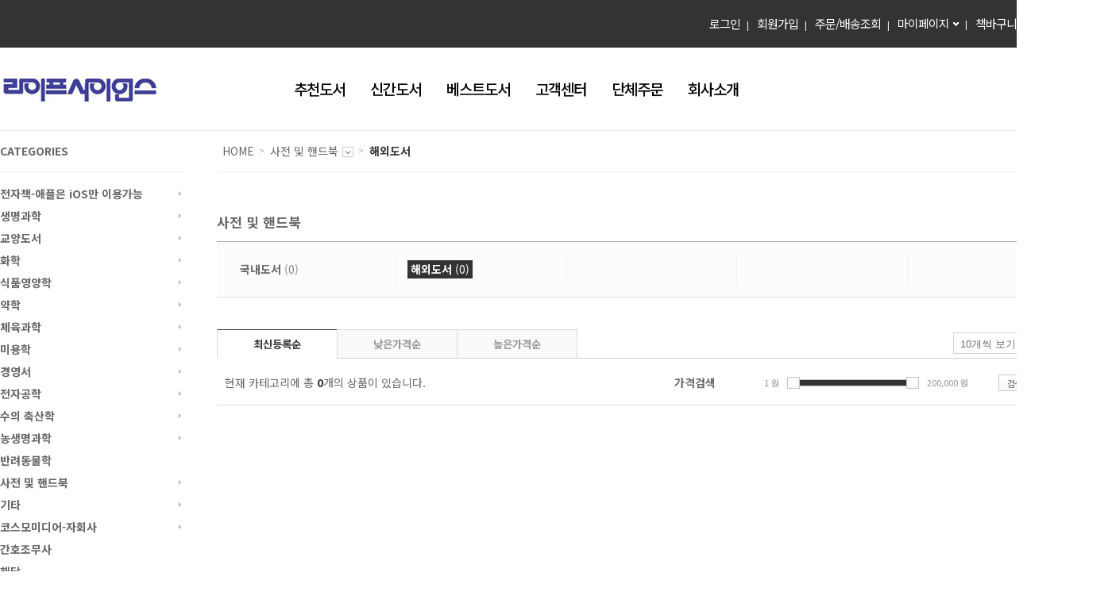

--- FILE ---
content_type: text/html; charset=UTF-8
request_url: http://lifescience.co.kr/?bbseCat=160
body_size: 19706
content:

<!DOCTYPE html>
<html lang="ko-KR" prefix="og: http://ogp.me/ns#" class="no-js">
<head>
<meta http-equiv="Content-Type" content="text/html; charset=UTF-8" />
<!-- <meta http-equiv="X-UA-Compatible" content="IE=edge,chrome=1" /> -->
<title>(주)라이프사이언스</title>
<link href="https://lifescience.co.kr/wp-content/uploads/2017/09/fabi.png" type="image/x-icon" rel="icon" />
<!-- //<![CDATA[ -->
<link rel='dns-prefetch' href='//ajax.googleapis.com' />
<link rel='dns-prefetch' href='//netdna.bootstrapcdn.com' />
<link rel='dns-prefetch' href='//s.w.org' />
		<script type="text/javascript">
			window._wpemojiSettings = {"baseUrl":"https:\/\/s.w.org\/images\/core\/emoji\/2.2.1\/72x72\/","ext":".png","svgUrl":"https:\/\/s.w.org\/images\/core\/emoji\/2.2.1\/svg\/","svgExt":".svg","source":{"concatemoji":"http:\/\/lifescience.co.kr\/wp-includes\/js\/wp-emoji-release.min.js?ver=4.7.29"}};
			!function(t,a,e){var r,n,i,o=a.createElement("canvas"),l=o.getContext&&o.getContext("2d");function c(t){var e=a.createElement("script");e.src=t,e.defer=e.type="text/javascript",a.getElementsByTagName("head")[0].appendChild(e)}for(i=Array("flag","emoji4"),e.supports={everything:!0,everythingExceptFlag:!0},n=0;n<i.length;n++)e.supports[i[n]]=function(t){var e,a=String.fromCharCode;if(!l||!l.fillText)return!1;switch(l.clearRect(0,0,o.width,o.height),l.textBaseline="top",l.font="600 32px Arial",t){case"flag":return(l.fillText(a(55356,56826,55356,56819),0,0),o.toDataURL().length<3e3)?!1:(l.clearRect(0,0,o.width,o.height),l.fillText(a(55356,57331,65039,8205,55356,57096),0,0),e=o.toDataURL(),l.clearRect(0,0,o.width,o.height),l.fillText(a(55356,57331,55356,57096),0,0),e!==o.toDataURL());case"emoji4":return l.fillText(a(55357,56425,55356,57341,8205,55357,56507),0,0),e=o.toDataURL(),l.clearRect(0,0,o.width,o.height),l.fillText(a(55357,56425,55356,57341,55357,56507),0,0),e!==o.toDataURL()}return!1}(i[n]),e.supports.everything=e.supports.everything&&e.supports[i[n]],"flag"!==i[n]&&(e.supports.everythingExceptFlag=e.supports.everythingExceptFlag&&e.supports[i[n]]);e.supports.everythingExceptFlag=e.supports.everythingExceptFlag&&!e.supports.flag,e.DOMReady=!1,e.readyCallback=function(){e.DOMReady=!0},e.supports.everything||(r=function(){e.readyCallback()},a.addEventListener?(a.addEventListener("DOMContentLoaded",r,!1),t.addEventListener("load",r,!1)):(t.attachEvent("onload",r),a.attachEvent("onreadystatechange",function(){"complete"===a.readyState&&e.readyCallback()})),(r=e.source||{}).concatemoji?c(r.concatemoji):r.wpemoji&&r.twemoji&&(c(r.twemoji),c(r.wpemoji)))}(window,document,window._wpemojiSettings);
		</script>
		<style type="text/css">
img.wp-smiley,
img.emoji {
	display: inline !important;
	border: none !important;
	box-shadow: none !important;
	height: 1em !important;
	width: 1em !important;
	margin: 0 .07em !important;
	vertical-align: -0.1em !important;
	background: none !important;
	padding: 0 !important;
}
</style>
<link rel='stylesheet' id='bbse-popup-pro-view-css'  href='http://lifescience.co.kr/wp-content/plugins/BBSe_Popup_Pro/css/bbse-popup-pro-style.css?ver=4.7.29' type='text/css' media='all' />
<link rel='stylesheet' id='bbse-popup-pro-animate-css'  href='http://lifescience.co.kr/wp-content/plugins/BBSe_Popup_Pro/css/bbse-popup-pro-animate.css?ver=4.7.29' type='text/css' media='all' />
<link rel='stylesheet' id='wpstatistics-css-css'  href='http://lifescience.co.kr/wp-content/plugins/wp-statistics/assets/css/frontend.css?ver=12.3.6.1' type='text/css' media='all' />
<link rel='stylesheet' id='fortawesome-css'  href='//netdna.bootstrapcdn.com/font-awesome/4.6.0/css/font-awesome.min.css?ver=3.0.2' type='text/css' media='all' />
<link rel='stylesheet' id='bbse-style-css'  href='http://lifescience.co.kr/wp-content/themes/Style_Shop/style.css?ver=0.0.1' type='text/css' media='all' />
<link rel='stylesheet' id='theme-front-lightBox-css'  href='http://lifescience.co.kr/wp-content/themes/Style_Shop/lightbox/css/lightbox.css?ver=4.7.29' type='text/css' media='all' />
<link rel='stylesheet' id='jquery-ui-css-css'  href='http://lifescience.co.kr/wp-content/themes/Style_Shop/admin/js/datepicker/commerce/jquery-ui-1.10.4.custom.css?ver=4.7.29' type='text/css' media='all' />
<link rel='stylesheet' id='jquery-modal-css-css'  href='http://lifescience.co.kr/wp-content/themes/Style_Shop/js/jquery.modal.css?ver=4.7.29' type='text/css' media='all' />
<link rel='stylesheet' id='slick-css-css'  href='http://lifescience.co.kr/wp-content/themes/Style_Shop/openSrc/slick-1.5.0/slick/slick-theme.css?ver=1.5.0' type='text/css' media='all' />
<link rel='stylesheet' id='slick-css2-css'  href='http://lifescience.co.kr/wp-content/themes/Style_Shop/openSrc/slick-1.5.0/slick/slick.css?ver=1.5.0' type='text/css' media='all' />
<link rel='stylesheet' id='dashicons-css'  href='http://lifescience.co.kr/wp-includes/css/dashicons.min.css?ver=4.7.29' type='text/css' media='all' />
<link rel='stylesheet' id='gb-css'  href='http://lifescience.co.kr/wp-content/themes/Style_Shop/gb_style.css?v=3&#038;ver=4.7.29' type='text/css' media='all' />
<script type='text/javascript' src='//ajax.googleapis.com/ajax/libs/jquery/1.11.1/jquery.min.js?ver=1.11.1'></script>
<script type='text/javascript' src='http://lifescience.co.kr/wp-content/plugins/BBSe_Board_Pro/js/common.js?ver=4.7.29'></script>
<script type='text/javascript' src='http://lifescience.co.kr/wp-content/plugins/BBSe_Contact_Form/js/common.js?ver=4.7.29'></script>
<script type='text/javascript' src='http://lifescience.co.kr/wp-content/plugins/BBSe_Popup_Pro/js/bbse-popup-pro-common.js?ver=4.7.29'></script>
<script type='text/javascript' src='http://lifescience.co.kr/wp-content/themes/Style_Shop/js/jquery-ui.js?ver=1.10.2'></script>
<script type='text/javascript' src='http://lifescience.co.kr/wp-content/themes/Style_Shop/js/jquery.modal.js?ver=4.7.29'></script>
<script type='text/javascript' src='http://lifescience.co.kr/wp-content/themes/Style_Shop/js/sparejquery.js?ver=1.0.0'></script>
<script type='text/javascript' src='http://lifescience.co.kr/wp-content/themes/Style_Shop/js/jquery.flexslider.js?ver=0.0.1'></script>
<script type='text/javascript'>
/* <![CDATA[ */
var common_var = {"home_url":"https:\/\/lifescience.co.kr","login_page":"https:\/\/lifescience.co.kr\/?page_id=29","u":"","goods_template_url":"http:\/\/lifescience.co.kr\/wp-content\/themes\/Style_Shop"};
/* ]]> */
</script>
<script type='text/javascript' src='http://lifescience.co.kr/wp-content/themes/Style_Shop/js/uicommon.js?ver=0.0.1'></script>
<script type='text/javascript' src='http://lifescience.co.kr/wp-content/themes/Style_Shop/lightbox/js/lightbox.min.js?ver=4.7.29'></script>
<script type='text/javascript' src='http://lifescience.co.kr/wp-content/themes/Style_Shop/js/common.js?ver=4.7.29'></script>
<script type='text/javascript' src='http://lifescience.co.kr/wp-content/themes/Style_Shop/js/jquery.elevatezoom.js?ver=4.7.29'></script>
<script type='text/javascript' src='http://lifescience.co.kr/wp-content/themes/Style_Shop/openSrc/slick-1.5.0/slick/slick.min.js?ver=1.5.0'></script>
<link rel='https://api.w.org/' href='https://lifescience.co.kr/?rest_route=/' />
<link rel="EditURI" type="application/rsd+xml" title="RSD" href="https://lifescience.co.kr/xmlrpc.php?rsd" />
<link rel="wlwmanifest" type="application/wlwmanifest+xml" href="http://lifescience.co.kr/wp-includes/wlwmanifest.xml" /> 
<meta name="generator" content="WordPress 4.7.29" />
		<script type="text/javascript">
			//<![CDATA[
			var show_msg = '0';
			if (show_msg !== '0') {
				var options = {view_src: "View Source is disabled!", inspect_elem: "Inspect Element is disabled!", right_click: "Right click is disabled!", copy_cut_paste_content: "Cut/Copy/Paste is disabled!", image_drop: "Image Drag-n-Drop is disabled!" }
			} else {
				var options = '';
			}

         	function nocontextmenu(e) { return false; }
         	document.oncontextmenu = nocontextmenu;
         	document.ondragstart = function() { return false;}

			document.onmousedown = function (event) {
				event = (event || window.event);
				if (event.keyCode === 123) {
					if (show_msg !== '0') {show_toast('inspect_elem');}
					return false;
				}
			}
			document.onkeydown = function (event) {
				event = (event || window.event);
				//alert(event.keyCode);   return false;
				if (event.keyCode === 123 ||
						event.ctrlKey && event.shiftKey && event.keyCode === 73 ||
						event.ctrlKey && event.shiftKey && event.keyCode === 75) {
					if (show_msg !== '0') {show_toast('inspect_elem');}
					return false;
				}
				if (event.ctrlKey && event.keyCode === 85) {
					if (show_msg !== '0') {show_toast('view_src');}
					return false;
				}
			}
			function addMultiEventListener(element, eventNames, listener) {
				var events = eventNames.split(' ');
				for (var i = 0, iLen = events.length; i < iLen; i++) {
					element.addEventListener(events[i], function (e) {
						e.preventDefault();
						if (show_msg !== '0') {
							show_toast(listener);
						}
					});
				}
			}
			addMultiEventListener(document, 'contextmenu', 'right_click');
			addMultiEventListener(document, 'cut copy paste print', 'copy_cut_paste_content');
			addMultiEventListener(document, 'drag drop', 'image_drop');
			function show_toast(text) {
				var x = document.getElementById("amm_drcfw_toast_msg");
				x.innerHTML = eval('options.' + text);
				x.className = "show";
				setTimeout(function () {
					x.className = x.className.replace("show", "")
				}, 3000);
			}
		//]]>
		</script>
		<style type="text/css">body * :not(input):not(textarea){user-select:none !important; -webkit-touch-callout: none !important;  -webkit-user-select: none !important; -moz-user-select:none !important; -khtml-user-select:none !important; -ms-user-select: none !important;}#amm_drcfw_toast_msg{visibility:hidden;min-width:250px;margin-left:-125px;background-color:#333;color:#fff;text-align:center;border-radius:2px;padding:16px;position:fixed;z-index:999;left:50%;bottom:30px;font-size:17px}#amm_drcfw_toast_msg.show{visibility:visible;-webkit-animation:fadein .5s,fadeout .5s 2.5s;animation:fadein .5s,fadeout .5s 2.5s}@-webkit-keyframes fadein{from{bottom:0;opacity:0}to{bottom:30px;opacity:1}}@keyframes fadein{from{bottom:0;opacity:0}to{bottom:30px;opacity:1}}@-webkit-keyframes fadeout{from{bottom:30px;opacity:1}to{bottom:0;opacity:0}}@keyframes fadeout{from{bottom:30px;opacity:1}to{bottom:0;opacity:0}}</style>
		
<!-- SITE SEO START-->
<link rel="canonical" href="https://lifescience.co.kr" />
<meta name="keywords" content="" />
<meta name="description" content="자연과학, 생명과학, 식품영양학, 반려동물서적" />
<meta name="twitter:card" content="summary" />
<meta name="twitter:domain" content="https://lifescience.co.kr" />
<meta name="twitter:site" content="@(주)라이프사이언스" />
<meta name="twitter:description" content="자연과학, 생명과학, 식품영양학, 반려동물서적" />
<meta property="og:title" content="(주)라이프사이언스" />
<meta property="og:locale" content="ko_KR" />
<meta property="og:site_name" content="(주)라이프사이언스" />
<meta property="og:type" content="website" />
<meta property="og:url" content="https://lifescience.co.kr" />
<meta property="og:description" content="자연과학, 생명과학, 식품영양학, 반려동물서적" />
<!-- SITE SEO END -->

<!-- //]]> -->
<meta content="user-scalable=yes, initial-scale = 1.0, maximum-scale=1.0, minimum-scale=1.0, width=device-width" name="viewport" />

<!-- 개발과 연계되어 수정되어야 하는 스타일 값들 -->
<link rel='stylesheet' href='http://lifescience.co.kr/wp-content/themes/Style_Shop/style-temp.css' type='text/css' media='all' />



<!-- 테마컬러 적용을 위한 스타일 -->
<style type="text/css">
.skipnavi a:focus {background-color: #333333;}

.bb_btn > span.c_custom,
.bb_btn > strong.c_custom,
.bb_btn > em.c_custom {color: #333333 !important;}
.bb_btn.cus_fill {border-color:#333333;background-color: #333333;}
.bb_btn.cus_solid {border-color:#333333;}
.bb_btn.cus_solid > span,
.bb_btn.cus_solid > strong,
.bb_btn.cus_solid > em {color: #333333;}

.posted-meta span.entry-author a,
#header #gnb > ul > li > a:hover,
#header #gnb > ul > li > a:focus,
#header #gnb > ul > li > a:active,
#allcategory .all-category .bb_inner ul > li > a,
.main_cont .main_section#mainBanner .carouselTab ul li.active a,
.main_cont .main_section.bb_customer .bb_custom .bb_cs_box .bb_cs_tel,
.location > ul > li > strong,
.srp_search .fl_sort_count strong,
.bb_btn > span.c_point, .bb_btn > strong.c_point, .bb_btn > em.c_point {color:#333333 !important;}

#searchArea .ic_cart .count,
#allcategory .bb_close,
#sidebar .sideRoller2 .roll-list .bb-control-nav li button.bb-active span,
.main_cont .main_section#mainBanner .bb-control-nav li button.bb-active span,
.main_cont .main_section.mainRoller2 .basic_list .bb-control-nav li button.bb-active span,
#quick .fav_box .fav_list ul li a .hover > span,
.price_slider_wrap #sliderPrice .ui-widget-header,
.page_cont .lp_listing ul li.active a,
.page_cont .lp_listing ul li.active a strong,
.paging .page .here,
.bb_cmt_star,
.bd_box .bb_section .bb_login_wrap .bb_submit,
.layer-container .layerBox .boxTitle {background-color:#333333;}

#allcategory.active .bb_open:after,
#allcategory .all-category,
#quick .fav_box .fav_list ul li a .hover,
#footer,
.product_detail .detail_area .bb_thumbnail .bb_thumb_control ul li.active a {border-color:#333333;}

.basic_tabs ul li.active {border-top-color:#333333;}

.md_item .md_wrap .tab_nav li.active a {background-color:#333333;border-color:#333333;}

/* 좌측 메뉴 */
#sidebar > .side-nav > ul > li > a {
color:#666;
font-weight:700;}
#sidebar > .side-nav.general > ul > li.active > a, #sidebar > .side-nav.general > ul > li:hover > a {background:#333333;}

  #sidebar > .side-nav > ul > li.active > a,
  #sidebar > .side-nav > ul > li:hover > a,
  .payHow-title, .payHow-view  {color:#333333}

/* 좌측 배너 */
#sidebar .sideRoller2 .side-banners .bb-control-nav li button.bb-active span {background-color:#333333;}

/* 상품검색 */
.bb_search_result .bb_searh_bx .bb_search_field {border:5px solid #333333;}
.bb_search_result .bb_searh_bx .bb_search_field .bb_search_submit {background-color:#333333;}

/* 마이페이지 */
.myp_info_box .title_wrap {background-color:#333333;}

/* jQuery UI  */
.ui-widget-header {background:#333333;}
.price_slider_wrap .ui-widget-content {background:#f6f6f6;border:1px solid #C6C6C8;}
.ui-slider {border-bottom-right-radius:0px;border-bottom-left-radius:0px;border-top-right-radius:0px;border-top-left-radius:0px;}
.price_slider_wrap .ui-slider-handle {border-bottom-right-radius:0px;border-bottom-left-radius:0px;border-top-right-radius:0px;border-top-left-radius:0px;}

/* 최근본 상품-삭제*/
#quick .fav_box .fav_list ul li .recent_remove{background-color:#333333;}
#recent_list_count{color:#333333;font-weight:bold;}

/* 마이페이지 */
.article .bb_dot_list .order-status-active {
  color:#333333;
}
.article .bb_dot_list li:before {
  content: '▶ ';
  color:#fff;
}
.article .bb_dot_list li.order-status-active:before {
  content: '▶ ';
  color:#333333;
}

.form-submit input[type="submit"]{color:#fff;background-color:#333333;}
.img-type li .thumb .bg {background-color:#333333;}
.paging-navigation .pagination.loop-pagination .current{border: 1px solid #333333;background-color: #333333;}
.list-type li .more a{color:#333333;}

.entry-meta > span:first-child > a, .entry-meta > span:first-child > em{ color:#333333;}
.entry-meta > span:first-child > a:hover, .entry-meta > span:first-child > a:focus, .entry-meta > span:first-child > a:active {border-bottom:1px solid #333333;}
/*PC전용*/
@media all and (min-width: 1024px) {

  #utill {background-color:#333333;}

  #utill .utill_wrap > .myp ul.active li a:hover,
  #utill .utill_wrap > .myp ul.active li a:focus,
  #utill .utill_wrap > .myp ul.active li a:active,
  ul.navi_common > li.active > a,
  ul.navi_common > li:hover > a,
  ul.navi_common > li:active > a {color:#333333;}

  #utill .utill_wrap > .myp ul.active,
  #utill .utill_wrap > .myp ul.active li .arr,
  ul.navi_common > li.active:after,
  ul.navi_common > li:hover:after,
  ul.navi_common > li:active:after {border-color:#333333;}
  #wrap h1{top:45px;}
}

@media only screen and (max-width: 1024px) {
  /*1024 only*/
  #wrap h1 {top: -50px;}
  .layer-container.forPopUp.popupOn {display:none;}
  /*pre-color-set 1023 only*/
  #utill .utill_wrap a:hover,
  #utill .utill_wrap .user_info:hover,
  #utill .utill_wrap a:focus,
  #utill .utill_wrap .user_info:focus,
  #utill .utill_wrap a:active,
  #utill .utill_wrap .user_info:active,
  #utill .utill_wrap a > strong,
  #utill .utill_wrap .user_info > strong {color:#333333;}

  #wrap,
  #allcategory .bb_open em span:after,
  #utill .utill_wrap .myp ul.active .arr {border-color:#333333;}

  #allcategory .bb_open,
  .main_cont .main_section#mainBanner .carouselTab ul li.active a {background-color:#333333;}

}
</style></head>
<body class="home blog">
	<ul class="skipnavi">
		<li><a href='#gnb'>카테고리 바로가기</a></li>
		<li><a href='#container'>본문 바로가기</a></li>
	</ul>

	<div id="wrap">

<!--N: includ header S -->
						<div class="mb_top">
			
			<style>
			#bbs_top_banner2{
				display: none;
			}
				#bbs_top_banner2{
					position: relative;
				}
				#bbs_top_banner2 > a {
					display: block;
				}
				#bbs_top_banner2 > a img{
					max-width: 100%;
				}
				#bbs_top_banner2 .close_top_banner2{
					position: absolute;
				    right: 0;
				    top: 3px;
				}
				@media only screen and (max-width: 1024px){
					#bbs_top_banner2{
						display: block;
					}
				}
			</style>
			<button class="mb_menu">보기</button>
			<h1 class="logo_main">
								<a href="http://lifescience.co.kr"><img src="https://lifescience.co.kr/wp-content/uploads/2021/03/logo-1.jpg" alt="(주)라이프사이언스" /></a>
							</h1>
			<div id="searchArea">
				<button type="button" class="total_search toggle_search"><span>검색창 열기</span></button>
				<div class="search_box ">
					<form name="topSearchFrom" id="topSearchFrom" method="get">
						<input type="hidden" name="bbseCat" value="search">
						<div class="input_search">
							<input type="text" name="keyword" id="keyword" placeholder="검색어를 입력해주세요." />
							<!--label for="keyword">검색어를 입력해주세요.</label-->
						</div>
						<button type="button" id="pc_search_button" class="total_search" onClick="search_button_check();"><span>검색</span></button>
					</form>
				</div>
				<a href="https://lifescience.co.kr/?bbsePage=cart" class="ic_cart"><span class="blind">장바구니</span><strong class="count">0</strong></a>
			</div>
		</div>

		<div id="header">
						<div id="utill">
				<div class="utill_wrap">
															<a href="https://lifescience.co.kr/?page_id=29" title="로그인">로그인</a>
					<a href="https://lifescience.co.kr/?page_id=35" title="회원가입">회원가입</a>
										<a href="https://lifescience.co.kr/?page_id=29">주문/배송조회</a>
					<div class="myp">
						<ul class="">
							<li><a href="https://lifescience.co.kr/?bbseMy=mypage" title="마이페이지">마이페이지</a><div class="arrtop">해더</div></li>
							<li><a href="https://lifescience.co.kr/?bbseMy=order-list" title="주문내역">주문/배송조회</a></li>
							<li><a href="https://lifescience.co.kr/?bbseMy=interest" title="관심상품">관심상품</a></li>
							<li class="ios_no"><a href="https://lifescience.co.kr/?bbseMy=ebook" title="전자책조회">전자책조회</a></li>
													<li><a href="https://lifescience.co.kr/?bbseMy=point" title="적립금">적립금내역</a></li>
													<li><a href="https://lifescience.co.kr/?bbseMy=man2man" title="적립금">나의 1:1 문의</a></li>
													<li><a href="/?page_id=37" title="회원탈퇴">회원탈퇴</a></li>
						</ul>
					</div>
					<a href="https://lifescience.co.kr/?bbsePage=cart" title="책바구니">책바구니</a>
									</div>
			</div>
			<div class="head_wrap">
				<div class="inner">
					<div class="pc_wrap">
						<h1 class="logo_main">
														<a href="http://lifescience.co.kr"><img src="https://lifescience.co.kr/wp-content/uploads/2021/03/logo-1.jpg" alt="(주)라이프사이언스" /></a>
													</h1>
					</div>
					<div id="gnb">
					<ul id="mainMenu" class="navi_common"><li id="menu-item-99" class="menu-item menu-item-type-custom menu-item-object-custom menu-item-99"><a href="/?bbseCat=recommend">추천도서</a></li>
<li id="menu-item-97" class="menu-item menu-item-type-custom menu-item-object-custom menu-item-97"><a href="/?bbseCat=new">신간도서</a></li>
<li id="menu-item-98" class="menu-item menu-item-type-custom menu-item-object-custom menu-item-98"><a href="/?bbseCat=best">베스트도서</a></li>
<li id="menu-item-100" class="menu-item menu-item-type-custom menu-item-object-custom menu-item-has-children menu-item-100"><a>고객센터</a>
<ul class="sub-menu">
	<li id="menu-item-113" class="menu-item menu-item-type-post_type menu-item-object-page menu-item-113"><a href="https://lifescience.co.kr/?page_id=57">공지사항</a></li>
	<li id="menu-item-126" class="menu-item menu-item-type-post_type menu-item-object-page menu-item-126"><a href="https://lifescience.co.kr/?page_id=124">이벤트</a></li>
	<li id="menu-item-123" class="menu-item menu-item-type-post_type menu-item-object-page menu-item-123"><a href="https://lifescience.co.kr/?page_id=118">자주하는질문</a></li>
</ul>
</li>
<li id="menu-item-825" class="menu-item menu-item-type-post_type menu-item-object-page menu-item-825"><a href="https://lifescience.co.kr/?page_id=823">단체주문</a></li>
<li id="menu-item-101" class="menu-item menu-item-type-custom menu-item-object-custom menu-item-has-children menu-item-101"><a>회사소개</a>
<ul class="sub-menu">
	<li id="menu-item-116" class="menu-item menu-item-type-post_type menu-item-object-page menu-item-116"><a href="https://lifescience.co.kr/?page_id=114">인사말</a></li>
	<li id="menu-item-117" class="menu-item menu-item-type-post_type menu-item-object-page menu-item-117"><a href="https://lifescience.co.kr/?page_id=20">오시는길</a></li>
</ul>
</li>
</ul>					</div>
									</div>
			</div>
		</div>
				<div id="allcategory">
			<button type="button" class="bb_open">
				<span>
					<strong>
					<span class="line3"></span>
				</strong>전체 카테고리 보기</span>
				<em>CATEGORIES<span>펼치기</span></em>
				<span class="close_cat dashicons dashicons-no-alt"></span>
			</button>
			<div class="all-category">
				<div class="cate_bg"></div>
				<div class="bb_inner">
				<ul id="category-left-menu-top" data-device="pc" class=""><li class="menu-item menu-item-type-taxonomy menu-item-object-category menu-item-has-children found-sub menu-item-170"><a href="https://lifescience.co.kr/?bbseCat=170">전자책-애플은 iOS만 이용가능</a><ul class="sub-menu"><li class="menu-item menu-item-type-post_type menu-item-object-page menu-item-has-children found-sub menu-item-176"><a href="https://lifescience.co.kr/?bbseCat=176">-Streaming-생명과학</a><ul class="sub-menu"><li class="menu-item menu-item-type-post_type menu-item-object-page menu-item-176"><a href="https://lifescience.co.kr/?bbseCat=180">-Streaming-건강교양서</a></li><li class="menu-item menu-item-type-post_type menu-item-object-page menu-item-176"><a href="https://lifescience.co.kr/?bbseCat=181">-Streaming-일반생물학</a></li><li class="menu-item menu-item-type-post_type menu-item-object-page menu-item-176"><a href="https://lifescience.co.kr/?bbseCat=182">-Streaming-동물학</a></li><li class="menu-item menu-item-type-post_type menu-item-object-page menu-item-176"><a href="https://lifescience.co.kr/?bbseCat=183">-Streaming-분자생물학</a></li><li class="menu-item menu-item-type-post_type menu-item-object-page menu-item-176"><a href="https://lifescience.co.kr/?bbseCat=184">-Streaming-세포학</a></li><li class="menu-item menu-item-type-post_type menu-item-object-page menu-item-176"><a href="https://lifescience.co.kr/?bbseCat=185">-Streaming-진화학</a></li><li class="menu-item menu-item-type-post_type menu-item-object-page menu-item-176"><a href="https://lifescience.co.kr/?bbseCat=186">-Streaming-유전학</a></li><li class="menu-item menu-item-type-post_type menu-item-object-page menu-item-176"><a href="https://lifescience.co.kr/?bbseCat=187">-Streaming-생태학 및 환경과학</a></li><li class="menu-item menu-item-type-post_type menu-item-object-page menu-item-176"><a href="https://lifescience.co.kr/?bbseCat=188">-Streaming-식물학</a></li><li class="menu-item menu-item-type-post_type menu-item-object-page menu-item-176"><a href="https://lifescience.co.kr/?bbseCat=189">-Streaming-미생물학</a></li><li class="menu-item menu-item-type-post_type menu-item-object-page menu-item-176"><a href="https://lifescience.co.kr/?bbseCat=190">-Streaming-면역학</a></li><li class="menu-item menu-item-type-post_type menu-item-object-page menu-item-176"><a href="https://lifescience.co.kr/?bbseCat=191">-Streaming-생물통계학</a></li><li class="menu-item menu-item-type-post_type menu-item-object-page menu-item-176"><a href="https://lifescience.co.kr/?bbseCat=192">-Streaming-해양생물학</a></li><li class="menu-item menu-item-type-post_type menu-item-object-page menu-item-176"><a href="https://lifescience.co.kr/?bbseCat=193">-Streaming-생명공학</a></li><li class="menu-item menu-item-type-post_type menu-item-object-page menu-item-176"><a href="https://lifescience.co.kr/?bbseCat=194">-Streaming-해부생리학</a></li><li class="menu-item menu-item-type-post_type menu-item-object-page menu-item-176"><a href="https://lifescience.co.kr/?bbseCat=195">-Streaming-보건.의료학</a></li><li class="menu-item menu-item-type-post_type menu-item-object-page menu-item-176"><a href="https://lifescience.co.kr/?bbseCat=196">-Streaming-구강생물학</a></li></ul></li><li class="menu-item menu-item-type-post_type menu-item-object-page menu-item-has-children found-sub menu-item-175"><a href="https://lifescience.co.kr/?bbseCat=175">-Streaming-화학</a><ul class="sub-menu"><li class="menu-item menu-item-type-post_type menu-item-object-page menu-item-175"><a href="https://lifescience.co.kr/?bbseCat=198">-Streaming-일반화학</a></li><li class="menu-item menu-item-type-post_type menu-item-object-page menu-item-175"><a href="https://lifescience.co.kr/?bbseCat=199">-Streaming-유기화학</a></li><li class="menu-item menu-item-type-post_type menu-item-object-page menu-item-175"><a href="https://lifescience.co.kr/?bbseCat=201">-Streaming-물리화학</a></li><li class="menu-item menu-item-type-post_type menu-item-object-page menu-item-175"><a href="https://lifescience.co.kr/?bbseCat=200">-Streaming-생화학</a></li></ul></li><li class="menu-item menu-item-type-post_type menu-item-object-page menu-item-has-children found-sub menu-item-177"><a href="https://lifescience.co.kr/?bbseCat=177">-Streaming-식품영양학</a><ul class="sub-menu"><li class="menu-item menu-item-type-post_type menu-item-object-page menu-item-177"><a href="https://lifescience.co.kr/?bbseCat=202">-Streaming-식품영양 교양도서</a></li><li class="menu-item menu-item-type-post_type menu-item-object-page menu-item-177"><a href="https://lifescience.co.kr/?bbseCat=203">-Streaming-영양학</a></li><li class="menu-item menu-item-type-post_type menu-item-object-page menu-item-177"><a href="https://lifescience.co.kr/?bbseCat=204">-Streaming-임상영양학</a></li><li class="menu-item menu-item-type-post_type menu-item-object-page menu-item-177"><a href="https://lifescience.co.kr/?bbseCat=205">-Streaming-식생활관리</a></li><li class="menu-item menu-item-type-post_type menu-item-object-page menu-item-177"><a href="https://lifescience.co.kr/?bbseCat=206">-Streaming-지역사회영양학</a></li><li class="menu-item menu-item-type-post_type menu-item-object-page menu-item-177"><a href="https://lifescience.co.kr/?bbseCat=207">-Streaming-스포츠영양학</a></li><li class="menu-item menu-item-type-post_type menu-item-object-page menu-item-177"><a href="https://lifescience.co.kr/?bbseCat=208">-Streaming-식이요법</a></li><li class="menu-item menu-item-type-post_type menu-item-object-page menu-item-177"><a href="https://lifescience.co.kr/?bbseCat=209">-Streaming-영양판정</a></li><li class="menu-item menu-item-type-post_type menu-item-object-page menu-item-177"><a href="https://lifescience.co.kr/?bbseCat=210">-Streaming-생애주기영양학</a></li><li class="menu-item menu-item-type-post_type menu-item-object-page menu-item-177"><a href="https://lifescience.co.kr/?bbseCat=211">-Streaming-식품학</a></li><li class="menu-item menu-item-type-post_type menu-item-object-page menu-item-177"><a href="https://lifescience.co.kr/?bbseCat=212">-Streaming-식품공학</a></li><li class="menu-item menu-item-type-post_type menu-item-object-page menu-item-177"><a href="https://lifescience.co.kr/?bbseCat=213">-Streaming-식품화학</a></li><li class="menu-item menu-item-type-post_type menu-item-object-page menu-item-177"><a href="https://lifescience.co.kr/?bbseCat=214">-Streaming-영양생화학</a></li><li class="menu-item menu-item-type-post_type menu-item-object-page menu-item-177"><a href="https://lifescience.co.kr/?bbseCat=215">-Streaming-인체생리학</a></li></ul></li><li class="menu-item menu-item-type-post_type menu-item-object-page no-sub menu-item-178"><a href="https://lifescience.co.kr/?bbseCat=178">-Streaming-약학</a></li><li class="menu-item menu-item-type-post_type menu-item-object-page no-sub menu-item-216"><a href="https://lifescience.co.kr/?bbseCat=216">-Streaming-수의학</a></li><li class="menu-item menu-item-type-post_type menu-item-object-page no-sub menu-item-217"><a href="https://lifescience.co.kr/?bbseCat=217">-Streaming-농생명과학</a></li><li class="menu-item menu-item-type-post_type menu-item-object-page no-sub menu-item-218"><a href="https://lifescience.co.kr/?bbseCat=218">-Streaming-체육교육학</a></li><li class="menu-item menu-item-type-post_type menu-item-object-page no-sub menu-item-219"><a href="https://lifescience.co.kr/?bbseCat=219">-Streaming-미용학</a></li><li class="menu-item menu-item-type-post_type menu-item-object-page no-sub menu-item-179"><a href="https://lifescience.co.kr/?bbseCat=179">-Streaming-코스모미디어</a></li><li class="menu-item menu-item-type-post_type menu-item-object-page menu-item-has-children found-sub menu-item-225"><a href="https://lifescience.co.kr/?bbseCat=225">-Streaming-경영학</a><ul class="sub-menu"><li class="menu-item menu-item-type-post_type menu-item-object-page menu-item-225"><a href="https://lifescience.co.kr/?bbseCat=220">-Streaming-기타</a></li></ul></li><li class="menu-item menu-item-type-post_type menu-item-object-page no-sub menu-item-227"><a href="https://lifescience.co.kr/?bbseCat=227">-Streaming-간호조무사</a></li></ul></li><li class="menu-item menu-item-type-taxonomy menu-item-object-category menu-item-has-children found-sub menu-item-3"><a href="https://lifescience.co.kr/?bbseCat=3">생명과학</a><ul class="sub-menu"><li class="menu-item menu-item-type-post_type menu-item-object-page menu-item-has-children found-sub menu-item-25"><a href="https://lifescience.co.kr/?bbseCat=25">일반생물학</a><ul class="sub-menu"><li class="menu-item menu-item-type-post_type menu-item-object-page menu-item-25"><a href="https://lifescience.co.kr/?bbseCat=26">국내도서</a></li><li class="menu-item menu-item-type-post_type menu-item-object-page menu-item-25"><a href="https://lifescience.co.kr/?bbseCat=27">해외도서</a></li></ul></li><li class="menu-item menu-item-type-post_type menu-item-object-page menu-item-has-children found-sub menu-item-28"><a href="https://lifescience.co.kr/?bbseCat=28">유전학</a><ul class="sub-menu"><li class="menu-item menu-item-type-post_type menu-item-object-page menu-item-28"><a href="https://lifescience.co.kr/?bbseCat=29">국내도서</a></li><li class="menu-item menu-item-type-post_type menu-item-object-page menu-item-28"><a href="https://lifescience.co.kr/?bbseCat=30">해외도서</a></li></ul></li><li class="menu-item menu-item-type-post_type menu-item-object-page menu-item-has-children found-sub menu-item-31"><a href="https://lifescience.co.kr/?bbseCat=31">분자생물학</a><ul class="sub-menu"><li class="menu-item menu-item-type-post_type menu-item-object-page menu-item-31"><a href="https://lifescience.co.kr/?bbseCat=32">국내도서</a></li><li class="menu-item menu-item-type-post_type menu-item-object-page menu-item-31"><a href="https://lifescience.co.kr/?bbseCat=33">해외도서</a></li></ul></li><li class="menu-item menu-item-type-post_type menu-item-object-page menu-item-has-children found-sub menu-item-34"><a href="https://lifescience.co.kr/?bbseCat=34">세포학</a><ul class="sub-menu"><li class="menu-item menu-item-type-post_type menu-item-object-page menu-item-34"><a href="https://lifescience.co.kr/?bbseCat=35">국내도서</a></li><li class="menu-item menu-item-type-post_type menu-item-object-page menu-item-34"><a href="https://lifescience.co.kr/?bbseCat=36">해외도서</a></li></ul></li><li class="menu-item menu-item-type-post_type menu-item-object-page menu-item-has-children found-sub menu-item-37"><a href="https://lifescience.co.kr/?bbseCat=37">진화학</a><ul class="sub-menu"><li class="menu-item menu-item-type-post_type menu-item-object-page menu-item-37"><a href="https://lifescience.co.kr/?bbseCat=38">국내도서</a></li><li class="menu-item menu-item-type-post_type menu-item-object-page menu-item-37"><a href="https://lifescience.co.kr/?bbseCat=39">해외도서</a></li></ul></li><li class="menu-item menu-item-type-post_type menu-item-object-page menu-item-has-children found-sub menu-item-40"><a href="https://lifescience.co.kr/?bbseCat=40">분류학</a><ul class="sub-menu"><li class="menu-item menu-item-type-post_type menu-item-object-page menu-item-40"><a href="https://lifescience.co.kr/?bbseCat=41">국내도서</a></li><li class="menu-item menu-item-type-post_type menu-item-object-page menu-item-40"><a href="https://lifescience.co.kr/?bbseCat=42">해외도서</a></li></ul></li><li class="menu-item menu-item-type-post_type menu-item-object-page menu-item-has-children found-sub menu-item-55"><a href="https://lifescience.co.kr/?bbseCat=55">생태학 및 환경과학</a><ul class="sub-menu"><li class="menu-item menu-item-type-post_type menu-item-object-page menu-item-55"><a href="https://lifescience.co.kr/?bbseCat=56">국내도서</a></li><li class="menu-item menu-item-type-post_type menu-item-object-page menu-item-55"><a href="https://lifescience.co.kr/?bbseCat=57">해외도서</a></li></ul></li><li class="menu-item menu-item-type-post_type menu-item-object-page menu-item-has-children found-sub menu-item-43"><a href="https://lifescience.co.kr/?bbseCat=43">동물학</a><ul class="sub-menu"><li class="menu-item menu-item-type-post_type menu-item-object-page menu-item-43"><a href="https://lifescience.co.kr/?bbseCat=44">국내도서</a></li><li class="menu-item menu-item-type-post_type menu-item-object-page menu-item-43"><a href="https://lifescience.co.kr/?bbseCat=45">해외도서</a></li></ul></li><li class="menu-item menu-item-type-post_type menu-item-object-page menu-item-has-children found-sub menu-item-46"><a href="https://lifescience.co.kr/?bbseCat=46">식물학</a><ul class="sub-menu"><li class="menu-item menu-item-type-post_type menu-item-object-page menu-item-46"><a href="https://lifescience.co.kr/?bbseCat=47">국내도서</a></li><li class="menu-item menu-item-type-post_type menu-item-object-page menu-item-46"><a href="https://lifescience.co.kr/?bbseCat=48">해외도서</a></li></ul></li><li class="menu-item menu-item-type-post_type menu-item-object-page menu-item-has-children found-sub menu-item-49"><a href="https://lifescience.co.kr/?bbseCat=49">미생물학</a><ul class="sub-menu"><li class="menu-item menu-item-type-post_type menu-item-object-page menu-item-49"><a href="https://lifescience.co.kr/?bbseCat=50">국내도서</a></li><li class="menu-item menu-item-type-post_type menu-item-object-page menu-item-49"><a href="https://lifescience.co.kr/?bbseCat=51">해외도서</a></li></ul></li><li class="menu-item menu-item-type-post_type menu-item-object-page menu-item-has-children found-sub menu-item-52"><a href="https://lifescience.co.kr/?bbseCat=52">면역학</a><ul class="sub-menu"><li class="menu-item menu-item-type-post_type menu-item-object-page menu-item-52"><a href="https://lifescience.co.kr/?bbseCat=53">국내도서</a></li><li class="menu-item menu-item-type-post_type menu-item-object-page menu-item-52"><a href="https://lifescience.co.kr/?bbseCat=54">해외도서</a></li></ul></li><li class="menu-item menu-item-type-post_type menu-item-object-page menu-item-has-children found-sub menu-item-61"><a href="https://lifescience.co.kr/?bbseCat=61">생물통계학</a><ul class="sub-menu"><li class="menu-item menu-item-type-post_type menu-item-object-page menu-item-61"><a href="https://lifescience.co.kr/?bbseCat=62">국내도서</a></li><li class="menu-item menu-item-type-post_type menu-item-object-page menu-item-61"><a href="https://lifescience.co.kr/?bbseCat=63">해외도서</a></li></ul></li><li class="menu-item menu-item-type-post_type menu-item-object-page menu-item-has-children found-sub menu-item-58"><a href="https://lifescience.co.kr/?bbseCat=58">토양학</a><ul class="sub-menu"><li class="menu-item menu-item-type-post_type menu-item-object-page menu-item-58"><a href="https://lifescience.co.kr/?bbseCat=59">국내도서</a></li><li class="menu-item menu-item-type-post_type menu-item-object-page menu-item-58"><a href="https://lifescience.co.kr/?bbseCat=60">해외도서</a></li></ul></li><li class="menu-item menu-item-type-post_type menu-item-object-page menu-item-has-children found-sub menu-item-64"><a href="https://lifescience.co.kr/?bbseCat=64">해양생물학 및 해양학</a><ul class="sub-menu"><li class="menu-item menu-item-type-post_type menu-item-object-page menu-item-64"><a href="https://lifescience.co.kr/?bbseCat=65">국내도서</a></li><li class="menu-item menu-item-type-post_type menu-item-object-page menu-item-64"><a href="https://lifescience.co.kr/?bbseCat=66">해외도서</a></li></ul></li><li class="menu-item menu-item-type-post_type menu-item-object-page menu-item-has-children found-sub menu-item-67"><a href="https://lifescience.co.kr/?bbseCat=67">생물공학</a><ul class="sub-menu"><li class="menu-item menu-item-type-post_type menu-item-object-page menu-item-67"><a href="https://lifescience.co.kr/?bbseCat=68">국내도서</a></li><li class="menu-item menu-item-type-post_type menu-item-object-page menu-item-67"><a href="https://lifescience.co.kr/?bbseCat=69">해외도서</a></li></ul></li><li class="menu-item menu-item-type-post_type menu-item-object-page menu-item-has-children found-sub menu-item-70"><a href="https://lifescience.co.kr/?bbseCat=70">해부생리학</a><ul class="sub-menu"><li class="menu-item menu-item-type-post_type menu-item-object-page menu-item-70"><a href="https://lifescience.co.kr/?bbseCat=71">국내도서</a></li><li class="menu-item menu-item-type-post_type menu-item-object-page menu-item-70"><a href="https://lifescience.co.kr/?bbseCat=72">해외도서</a></li></ul></li><li class="menu-item menu-item-type-post_type menu-item-object-page menu-item-has-children found-sub menu-item-168"><a href="https://lifescience.co.kr/?bbseCat=168">보건.의료학</a><ul class="sub-menu"><li class="menu-item menu-item-type-post_type menu-item-object-page menu-item-168"><a href="https://lifescience.co.kr/?bbseCat=74">국내도서</a></li><li class="menu-item menu-item-type-post_type menu-item-object-page menu-item-168"><a href="https://lifescience.co.kr/?bbseCat=75">해외도서</a></li></ul></li><li class="menu-item menu-item-type-post_type menu-item-object-page menu-item-has-children found-sub menu-item-165"><a href="https://lifescience.co.kr/?bbseCat=165">독성학</a><ul class="sub-menu"><li class="menu-item menu-item-type-post_type menu-item-object-page menu-item-165"><a href="https://lifescience.co.kr/?bbseCat=166">국내도서</a></li><li class="menu-item menu-item-type-post_type menu-item-object-page menu-item-165"><a href="https://lifescience.co.kr/?bbseCat=167">해외도서</a></li></ul></li><li class="menu-item menu-item-type-post_type menu-item-object-page menu-item-has-children found-sub menu-item-82"><a href="https://lifescience.co.kr/?bbseCat=82">기타</a><ul class="sub-menu"><li class="menu-item menu-item-type-post_type menu-item-object-page menu-item-82"><a href="https://lifescience.co.kr/?bbseCat=83">국내도서</a></li><li class="menu-item menu-item-type-post_type menu-item-object-page menu-item-82"><a href="https://lifescience.co.kr/?bbseCat=84">해외도서</a></li></ul></li></ul></li><li class="menu-item menu-item-type-taxonomy menu-item-object-category menu-item-has-children found-sub menu-item-2"><a href="https://lifescience.co.kr/?bbseCat=2">교양도서</a><ul class="sub-menu"><li class="menu-item menu-item-type-post_type menu-item-object-page no-sub menu-item-7"><a href="https://lifescience.co.kr/?bbseCat=7">국내도서</a></li><li class="menu-item menu-item-type-post_type menu-item-object-page no-sub menu-item-8"><a href="https://lifescience.co.kr/?bbseCat=8">해외도서</a></li></ul></li><li class="menu-item menu-item-type-taxonomy menu-item-object-category menu-item-has-children found-sub menu-item-4"><a href="https://lifescience.co.kr/?bbseCat=4">화학</a><ul class="sub-menu"><li class="menu-item menu-item-type-post_type menu-item-object-page menu-item-has-children found-sub menu-item-85"><a href="https://lifescience.co.kr/?bbseCat=85">일반화학</a><ul class="sub-menu"><li class="menu-item menu-item-type-post_type menu-item-object-page menu-item-85"><a href="https://lifescience.co.kr/?bbseCat=86">국내도서</a></li><li class="menu-item menu-item-type-post_type menu-item-object-page menu-item-85"><a href="https://lifescience.co.kr/?bbseCat=87">해외도서</a></li></ul></li><li class="menu-item menu-item-type-post_type menu-item-object-page menu-item-has-children found-sub menu-item-88"><a href="https://lifescience.co.kr/?bbseCat=88">유기화학</a><ul class="sub-menu"><li class="menu-item menu-item-type-post_type menu-item-object-page menu-item-88"><a href="https://lifescience.co.kr/?bbseCat=89">국내도서</a></li><li class="menu-item menu-item-type-post_type menu-item-object-page menu-item-88"><a href="https://lifescience.co.kr/?bbseCat=90">해외도서</a></li></ul></li><li class="menu-item menu-item-type-post_type menu-item-object-page menu-item-has-children found-sub menu-item-91"><a href="https://lifescience.co.kr/?bbseCat=91">생화학</a><ul class="sub-menu"><li class="menu-item menu-item-type-post_type menu-item-object-page menu-item-91"><a href="https://lifescience.co.kr/?bbseCat=92">국내도서</a></li><li class="menu-item menu-item-type-post_type menu-item-object-page menu-item-91"><a href="https://lifescience.co.kr/?bbseCat=93">해외도서</a></li></ul></li><li class="menu-item menu-item-type-post_type menu-item-object-page menu-item-has-children found-sub menu-item-94"><a href="https://lifescience.co.kr/?bbseCat=94">물리화학</a><ul class="sub-menu"><li class="menu-item menu-item-type-post_type menu-item-object-page menu-item-94"><a href="https://lifescience.co.kr/?bbseCat=95">국내도서</a></li><li class="menu-item menu-item-type-post_type menu-item-object-page menu-item-94"><a href="https://lifescience.co.kr/?bbseCat=96">해외도서</a></li></ul></li><li class="menu-item menu-item-type-post_type menu-item-object-page menu-item-has-children found-sub menu-item-97"><a href="https://lifescience.co.kr/?bbseCat=97">기타</a><ul class="sub-menu"><li class="menu-item menu-item-type-post_type menu-item-object-page menu-item-97"><a href="https://lifescience.co.kr/?bbseCat=98">국내도서</a></li><li class="menu-item menu-item-type-post_type menu-item-object-page menu-item-97"><a href="https://lifescience.co.kr/?bbseCat=99">해외도서</a></li></ul></li></ul></li><li class="menu-item menu-item-type-taxonomy menu-item-object-category menu-item-has-children found-sub menu-item-5"><a href="https://lifescience.co.kr/?bbseCat=5">식품영양학</a><ul class="sub-menu"><li class="menu-item menu-item-type-post_type menu-item-object-page menu-item-has-children found-sub menu-item-100"><a href="https://lifescience.co.kr/?bbseCat=100">식품영양 교양도서</a><ul class="sub-menu"><li class="menu-item menu-item-type-post_type menu-item-object-page menu-item-100"><a href="https://lifescience.co.kr/?bbseCat=101">국내도서</a></li><li class="menu-item menu-item-type-post_type menu-item-object-page menu-item-100"><a href="https://lifescience.co.kr/?bbseCat=102">해외도서</a></li></ul></li><li class="menu-item menu-item-type-post_type menu-item-object-page menu-item-has-children found-sub menu-item-103"><a href="https://lifescience.co.kr/?bbseCat=103">영양학</a><ul class="sub-menu"><li class="menu-item menu-item-type-post_type menu-item-object-page menu-item-103"><a href="https://lifescience.co.kr/?bbseCat=104">국내도서</a></li><li class="menu-item menu-item-type-post_type menu-item-object-page menu-item-103"><a href="https://lifescience.co.kr/?bbseCat=105">해외도서</a></li></ul></li><li class="menu-item menu-item-type-post_type menu-item-object-page menu-item-has-children found-sub menu-item-106"><a href="https://lifescience.co.kr/?bbseCat=106">임상영양학</a><ul class="sub-menu"><li class="menu-item menu-item-type-post_type menu-item-object-page menu-item-106"><a href="https://lifescience.co.kr/?bbseCat=107">국내도서</a></li><li class="menu-item menu-item-type-post_type menu-item-object-page menu-item-106"><a href="https://lifescience.co.kr/?bbseCat=108">해외도서</a></li></ul></li><li class="menu-item menu-item-type-post_type menu-item-object-page menu-item-has-children found-sub menu-item-109"><a href="https://lifescience.co.kr/?bbseCat=109">영양교육 및 상담</a><ul class="sub-menu"><li class="menu-item menu-item-type-post_type menu-item-object-page menu-item-109"><a href="https://lifescience.co.kr/?bbseCat=110">국내도서</a></li><li class="menu-item menu-item-type-post_type menu-item-object-page menu-item-109"><a href="https://lifescience.co.kr/?bbseCat=111">해외도서</a></li></ul></li><li class="menu-item menu-item-type-post_type menu-item-object-page menu-item-has-children found-sub menu-item-112"><a href="https://lifescience.co.kr/?bbseCat=112">지역사회영양학</a><ul class="sub-menu"><li class="menu-item menu-item-type-post_type menu-item-object-page menu-item-112"><a href="https://lifescience.co.kr/?bbseCat=113">국내도서</a></li><li class="menu-item menu-item-type-post_type menu-item-object-page menu-item-112"><a href="https://lifescience.co.kr/?bbseCat=114">해외도서</a></li></ul></li><li class="menu-item menu-item-type-post_type menu-item-object-page menu-item-has-children found-sub menu-item-115"><a href="https://lifescience.co.kr/?bbseCat=115">스포츠영양학</a><ul class="sub-menu"><li class="menu-item menu-item-type-post_type menu-item-object-page menu-item-115"><a href="https://lifescience.co.kr/?bbseCat=116">국내도서</a></li><li class="menu-item menu-item-type-post_type menu-item-object-page menu-item-115"><a href="https://lifescience.co.kr/?bbseCat=117">해외도서</a></li></ul></li><li class="menu-item menu-item-type-post_type menu-item-object-page menu-item-has-children found-sub menu-item-118"><a href="https://lifescience.co.kr/?bbseCat=118">식이요법</a><ul class="sub-menu"><li class="menu-item menu-item-type-post_type menu-item-object-page menu-item-118"><a href="https://lifescience.co.kr/?bbseCat=119">국내도서</a></li><li class="menu-item menu-item-type-post_type menu-item-object-page menu-item-118"><a href="https://lifescience.co.kr/?bbseCat=120">해외도서</a></li></ul></li><li class="menu-item menu-item-type-post_type menu-item-object-page menu-item-has-children found-sub menu-item-121"><a href="https://lifescience.co.kr/?bbseCat=121">식사관리</a><ul class="sub-menu"><li class="menu-item menu-item-type-post_type menu-item-object-page menu-item-121"><a href="https://lifescience.co.kr/?bbseCat=122">국내도서</a></li><li class="menu-item menu-item-type-post_type menu-item-object-page menu-item-121"><a href="https://lifescience.co.kr/?bbseCat=123">해외도서</a></li></ul></li><li class="menu-item menu-item-type-post_type menu-item-object-page menu-item-has-children found-sub menu-item-124"><a href="https://lifescience.co.kr/?bbseCat=124">영양판정</a><ul class="sub-menu"><li class="menu-item menu-item-type-post_type menu-item-object-page menu-item-124"><a href="https://lifescience.co.kr/?bbseCat=125">국내도서</a></li><li class="menu-item menu-item-type-post_type menu-item-object-page menu-item-124"><a href="https://lifescience.co.kr/?bbseCat=126">해외도서</a></li></ul></li><li class="menu-item menu-item-type-post_type menu-item-object-page menu-item-has-children found-sub menu-item-127"><a href="https://lifescience.co.kr/?bbseCat=127">소아영양학</a><ul class="sub-menu"><li class="menu-item menu-item-type-post_type menu-item-object-page menu-item-127"><a href="https://lifescience.co.kr/?bbseCat=128">국내도서</a></li><li class="menu-item menu-item-type-post_type menu-item-object-page menu-item-127"><a href="https://lifescience.co.kr/?bbseCat=129">해외도서</a></li></ul></li><li class="menu-item menu-item-type-post_type menu-item-object-page menu-item-has-children found-sub menu-item-130"><a href="https://lifescience.co.kr/?bbseCat=130">생애주기영양학</a><ul class="sub-menu"><li class="menu-item menu-item-type-post_type menu-item-object-page menu-item-130"><a href="https://lifescience.co.kr/?bbseCat=131">국내도서</a></li><li class="menu-item menu-item-type-post_type menu-item-object-page menu-item-130"><a href="https://lifescience.co.kr/?bbseCat=132">해외도서</a></li></ul></li><li class="menu-item menu-item-type-post_type menu-item-object-page menu-item-has-children found-sub menu-item-133"><a href="https://lifescience.co.kr/?bbseCat=133">식품학</a><ul class="sub-menu"><li class="menu-item menu-item-type-post_type menu-item-object-page menu-item-133"><a href="https://lifescience.co.kr/?bbseCat=134">국내도서</a></li><li class="menu-item menu-item-type-post_type menu-item-object-page menu-item-133"><a href="https://lifescience.co.kr/?bbseCat=135">해외도서</a></li></ul></li><li class="menu-item menu-item-type-post_type menu-item-object-page menu-item-has-children found-sub menu-item-136"><a href="https://lifescience.co.kr/?bbseCat=136">음식문화</a><ul class="sub-menu"><li class="menu-item menu-item-type-post_type menu-item-object-page menu-item-136"><a href="https://lifescience.co.kr/?bbseCat=137">국내도서</a></li><li class="menu-item menu-item-type-post_type menu-item-object-page menu-item-136"><a href="https://lifescience.co.kr/?bbseCat=138">해외도서</a></li></ul></li><li class="menu-item menu-item-type-post_type menu-item-object-page menu-item-has-children found-sub menu-item-139"><a href="https://lifescience.co.kr/?bbseCat=139">단체급식관리</a><ul class="sub-menu"><li class="menu-item menu-item-type-post_type menu-item-object-page menu-item-139"><a href="https://lifescience.co.kr/?bbseCat=140">국내도서</a></li><li class="menu-item menu-item-type-post_type menu-item-object-page menu-item-139"><a href="https://lifescience.co.kr/?bbseCat=141">해외도서</a></li></ul></li><li class="menu-item menu-item-type-post_type menu-item-object-page menu-item-has-children found-sub menu-item-142"><a href="https://lifescience.co.kr/?bbseCat=142">식품위생</a><ul class="sub-menu"><li class="menu-item menu-item-type-post_type menu-item-object-page menu-item-142"><a href="https://lifescience.co.kr/?bbseCat=143">국내도서</a></li><li class="menu-item menu-item-type-post_type menu-item-object-page menu-item-142"><a href="https://lifescience.co.kr/?bbseCat=144">해외도서</a></li></ul></li><li class="menu-item menu-item-type-post_type menu-item-object-page menu-item-has-children found-sub menu-item-145"><a href="https://lifescience.co.kr/?bbseCat=145">식품공학</a><ul class="sub-menu"><li class="menu-item menu-item-type-post_type menu-item-object-page menu-item-145"><a href="https://lifescience.co.kr/?bbseCat=146">국내도서</a></li><li class="menu-item menu-item-type-post_type menu-item-object-page menu-item-145"><a href="https://lifescience.co.kr/?bbseCat=147">해외도서</a></li></ul></li><li class="menu-item menu-item-type-post_type menu-item-object-page menu-item-has-children found-sub menu-item-148"><a href="https://lifescience.co.kr/?bbseCat=148">식품화학</a><ul class="sub-menu"><li class="menu-item menu-item-type-post_type menu-item-object-page menu-item-148"><a href="https://lifescience.co.kr/?bbseCat=149">국내도서</a></li><li class="menu-item menu-item-type-post_type menu-item-object-page menu-item-148"><a href="https://lifescience.co.kr/?bbseCat=150">해외도서</a></li></ul></li></ul></li><li class="menu-item menu-item-type-taxonomy menu-item-object-category menu-item-has-children found-sub menu-item-6"><a href="https://lifescience.co.kr/?bbseCat=6">약학</a><ul class="sub-menu"><li class="menu-item menu-item-type-post_type menu-item-object-page no-sub menu-item-151"><a href="https://lifescience.co.kr/?bbseCat=151">국내도서</a></li><li class="menu-item menu-item-type-post_type menu-item-object-page no-sub menu-item-152"><a href="https://lifescience.co.kr/?bbseCat=152">해외도서</a></li></ul></li><li class="menu-item menu-item-type-taxonomy menu-item-object-category menu-item-has-children found-sub menu-item-16"><a href="https://lifescience.co.kr/?bbseCat=16">체육과학</a><ul class="sub-menu"><li class="menu-item menu-item-type-post_type menu-item-object-page no-sub menu-item-153"><a href="https://lifescience.co.kr/?bbseCat=153">국내도서</a></li><li class="menu-item menu-item-type-post_type menu-item-object-page no-sub menu-item-154"><a href="https://lifescience.co.kr/?bbseCat=154">해외도서</a></li></ul></li><li class="menu-item menu-item-type-taxonomy menu-item-object-category menu-item-has-children found-sub menu-item-171"><a href="https://lifescience.co.kr/?bbseCat=171">미용학</a><ul class="sub-menu"><li class="menu-item menu-item-type-post_type menu-item-object-page no-sub menu-item-172"><a href="https://lifescience.co.kr/?bbseCat=172">국내도서</a></li><li class="menu-item menu-item-type-post_type menu-item-object-page no-sub menu-item-173"><a href="https://lifescience.co.kr/?bbseCat=173">해외도서</a></li></ul></li><li class="menu-item menu-item-type-taxonomy menu-item-object-category menu-item-has-children found-sub menu-item-17"><a href="https://lifescience.co.kr/?bbseCat=17">경영서</a><ul class="sub-menu"><li class="menu-item menu-item-type-post_type menu-item-object-page no-sub menu-item-155"><a href="https://lifescience.co.kr/?bbseCat=155">국내도서</a></li><li class="menu-item menu-item-type-post_type menu-item-object-page no-sub menu-item-156"><a href="https://lifescience.co.kr/?bbseCat=156">해외도서</a></li></ul></li><li class="menu-item menu-item-type-taxonomy menu-item-object-category menu-item-has-children found-sub menu-item-169"><a href="https://lifescience.co.kr/?bbseCat=169">전자공학</a><ul class="sub-menu"><li class="menu-item menu-item-type-post_type menu-item-object-page no-sub menu-item-22"><a href="https://lifescience.co.kr/?bbseCat=22">국내도서</a></li><li class="menu-item menu-item-type-post_type menu-item-object-page no-sub menu-item-23"><a href="https://lifescience.co.kr/?bbseCat=23">해외도서</a></li></ul></li><li class="menu-item menu-item-type-taxonomy menu-item-object-category menu-item-has-children found-sub menu-item-18"><a href="https://lifescience.co.kr/?bbseCat=18">수의 축산학</a><ul class="sub-menu"><li class="menu-item menu-item-type-post_type menu-item-object-page no-sub menu-item-157"><a href="https://lifescience.co.kr/?bbseCat=157">국내도서</a></li><li class="menu-item menu-item-type-post_type menu-item-object-page no-sub menu-item-158"><a href="https://lifescience.co.kr/?bbseCat=158">해외도서</a></li></ul></li><li class="menu-item menu-item-type-taxonomy menu-item-object-category menu-item-has-children found-sub menu-item-174"><a href="https://lifescience.co.kr/?bbseCat=174">농생명과학</a><ul class="sub-menu"><li class="menu-item menu-item-type-post_type menu-item-object-page menu-item-has-children found-sub menu-item-76"><a href="https://lifescience.co.kr/?bbseCat=76">농학</a><ul class="sub-menu"><li class="menu-item menu-item-type-post_type menu-item-object-page menu-item-76"><a href="https://lifescience.co.kr/?bbseCat=77">국내도서</a></li><li class="menu-item menu-item-type-post_type menu-item-object-page menu-item-76"><a href="https://lifescience.co.kr/?bbseCat=78">해외도서</a></li></ul></li></ul></li><li class="menu-item menu-item-type-taxonomy menu-item-object-category menu-item-has-children no-sub menu-item-226"><a href="https://lifescience.co.kr/?bbseCat=226">반려동물학</a><ul class="sub-menu"></ul></li><li class="menu-item menu-item-type-taxonomy menu-item-object-category menu-item-has-children found-sub menu-item-19"><a href="https://lifescience.co.kr/?bbseCat=19">사전 및 핸드북</a><ul class="sub-menu"><li class="menu-item menu-item-type-post_type menu-item-object-page no-sub menu-item-159"><a href="https://lifescience.co.kr/?bbseCat=159">국내도서</a></li><li class="menu-item menu-item-type-post_type menu-item-object-page no-sub menu-item-160"><a href="https://lifescience.co.kr/?bbseCat=160">해외도서</a></li></ul></li><li class="menu-item menu-item-type-taxonomy menu-item-object-category menu-item-has-children found-sub menu-item-21"><a href="https://lifescience.co.kr/?bbseCat=21">기타</a><ul class="sub-menu"><li class="menu-item menu-item-type-post_type menu-item-object-page no-sub menu-item-163"><a href="https://lifescience.co.kr/?bbseCat=163">국내도서</a></li><li class="menu-item menu-item-type-post_type menu-item-object-page no-sub menu-item-164"><a href="https://lifescience.co.kr/?bbseCat=164">해외도서</a></li></ul></li><li class="menu-item menu-item-type-taxonomy menu-item-object-category menu-item-has-children found-sub menu-item-222"><a href="https://lifescience.co.kr/?bbseCat=222">코스모미디어-자회사</a><ul class="sub-menu"><li class="menu-item menu-item-type-post_type menu-item-object-page no-sub menu-item-223"><a href="https://lifescience.co.kr/?bbseCat=223">국내도서</a></li><li class="menu-item menu-item-type-post_type menu-item-object-page no-sub menu-item-224"><a href="https://lifescience.co.kr/?bbseCat=224">해외도서</a></li></ul></li><li class="menu-item menu-item-type-taxonomy menu-item-object-category menu-item-has-children no-sub menu-item-228"><a href="https://lifescience.co.kr/?bbseCat=228">간호조무사</a><ul class="sub-menu"></ul></li><li class="menu-item menu-item-type-taxonomy menu-item-object-category menu-item-has-children no-sub menu-item-229"><a href="https://lifescience.co.kr/?bbseCat=229">해답</a><ul class="sub-menu"></ul></li></ul>				</div>
				<button type="button" class="bb_close"><span>닫기</span></button>
			</div>
		</div><!--//#allcategory -->
				
		
				<style>
			.my_ebooks .table_wrap tr.ebook_page{
				display: none;
			}
			.my_ebooks .table_wrap tr.ebook_page.active{
				display: table-row;
			}
			.ebook_pagination{
			    text-align: center;
    			padding: 20px;
    			font-size: 0;
			}
			.ebook_pagination a{
				display: inline-block;
			    vertical-align: middle;
			    font-size: 12px;
			    width: 30px;
			    height: 30px;
			    line-height: 30px;
			    border: 1px solid #eee;
			    margin: 0 1px;
			}
			.ebook_pagination a.active{
			    background: #333;
			    border-color: #333;
    			color: #fff;
			}
		</style>
<script>
jQuery(document).ready(function($) {
    $('.ebook_pagination a').click(function(e) {
        e.preventDefault();
        var page = $(this).data('page');
        
        // 모든 페이지를 숨기고 클릭된 페이지만 표시
        $('.ebook_page').removeClass('active');
        $('.page' + page).addClass('active');
        
        // 페이지 링크의 활성 상태 변경
        $('.ebook_pagination a').removeClass('active');
        $(this).addClass('active');
        
        return false;
    });
});
</script>
<!--N: includ header E -->
    <div id="container"><style>
	.lp_list ul li a .img_view,
	.lp_list ol li a .img_view {
	  width: 100%;
	  height: 267px;
	  overflow:hidden;
	}
	@media only screen and (max-width: 1024px){
		.lp_list ul li a .img_view, .lp_list ol li a .img_view {
	    width: 100%;
	    height: auto;
	    overflow: visible;
		}
	}
</style>	<hr />
		<div id="sidebar">
													<div class="side_section side-nav category">
					<h2>CATEGORIES</h2>
					<ul id="category-left-menu-side" data-device="pc" class=""><li class="menu-item menu-item-type-taxonomy menu-item-object-category menu-item-has-children found-sub menu-item-170"><a href="https://lifescience.co.kr/?bbseCat=170">전자책-애플은 iOS만 이용가능</a><ul class="sub-menu"><li class="menu-item menu-item-type-post_type menu-item-object-page menu-item-has-children found-sub menu-item-176"><a href="https://lifescience.co.kr/?bbseCat=176">-Streaming-생명과학</a><ul class="sub-menu"><li class="menu-item menu-item-type-post_type menu-item-object-page menu-item-176"><a href="https://lifescience.co.kr/?bbseCat=180">-Streaming-건강교양서</a></li><li class="menu-item menu-item-type-post_type menu-item-object-page menu-item-176"><a href="https://lifescience.co.kr/?bbseCat=181">-Streaming-일반생물학</a></li><li class="menu-item menu-item-type-post_type menu-item-object-page menu-item-176"><a href="https://lifescience.co.kr/?bbseCat=182">-Streaming-동물학</a></li><li class="menu-item menu-item-type-post_type menu-item-object-page menu-item-176"><a href="https://lifescience.co.kr/?bbseCat=183">-Streaming-분자생물학</a></li><li class="menu-item menu-item-type-post_type menu-item-object-page menu-item-176"><a href="https://lifescience.co.kr/?bbseCat=184">-Streaming-세포학</a></li><li class="menu-item menu-item-type-post_type menu-item-object-page menu-item-176"><a href="https://lifescience.co.kr/?bbseCat=185">-Streaming-진화학</a></li><li class="menu-item menu-item-type-post_type menu-item-object-page menu-item-176"><a href="https://lifescience.co.kr/?bbseCat=186">-Streaming-유전학</a></li><li class="menu-item menu-item-type-post_type menu-item-object-page menu-item-176"><a href="https://lifescience.co.kr/?bbseCat=187">-Streaming-생태학 및 환경과학</a></li><li class="menu-item menu-item-type-post_type menu-item-object-page menu-item-176"><a href="https://lifescience.co.kr/?bbseCat=188">-Streaming-식물학</a></li><li class="menu-item menu-item-type-post_type menu-item-object-page menu-item-176"><a href="https://lifescience.co.kr/?bbseCat=189">-Streaming-미생물학</a></li><li class="menu-item menu-item-type-post_type menu-item-object-page menu-item-176"><a href="https://lifescience.co.kr/?bbseCat=190">-Streaming-면역학</a></li><li class="menu-item menu-item-type-post_type menu-item-object-page menu-item-176"><a href="https://lifescience.co.kr/?bbseCat=191">-Streaming-생물통계학</a></li><li class="menu-item menu-item-type-post_type menu-item-object-page menu-item-176"><a href="https://lifescience.co.kr/?bbseCat=192">-Streaming-해양생물학</a></li><li class="menu-item menu-item-type-post_type menu-item-object-page menu-item-176"><a href="https://lifescience.co.kr/?bbseCat=193">-Streaming-생명공학</a></li><li class="menu-item menu-item-type-post_type menu-item-object-page menu-item-176"><a href="https://lifescience.co.kr/?bbseCat=194">-Streaming-해부생리학</a></li><li class="menu-item menu-item-type-post_type menu-item-object-page menu-item-176"><a href="https://lifescience.co.kr/?bbseCat=195">-Streaming-보건.의료학</a></li><li class="menu-item menu-item-type-post_type menu-item-object-page menu-item-176"><a href="https://lifescience.co.kr/?bbseCat=196">-Streaming-구강생물학</a></li></ul></li><li class="menu-item menu-item-type-post_type menu-item-object-page menu-item-has-children found-sub menu-item-175"><a href="https://lifescience.co.kr/?bbseCat=175">-Streaming-화학</a><ul class="sub-menu"><li class="menu-item menu-item-type-post_type menu-item-object-page menu-item-175"><a href="https://lifescience.co.kr/?bbseCat=198">-Streaming-일반화학</a></li><li class="menu-item menu-item-type-post_type menu-item-object-page menu-item-175"><a href="https://lifescience.co.kr/?bbseCat=199">-Streaming-유기화학</a></li><li class="menu-item menu-item-type-post_type menu-item-object-page menu-item-175"><a href="https://lifescience.co.kr/?bbseCat=201">-Streaming-물리화학</a></li><li class="menu-item menu-item-type-post_type menu-item-object-page menu-item-175"><a href="https://lifescience.co.kr/?bbseCat=200">-Streaming-생화학</a></li></ul></li><li class="menu-item menu-item-type-post_type menu-item-object-page menu-item-has-children found-sub menu-item-177"><a href="https://lifescience.co.kr/?bbseCat=177">-Streaming-식품영양학</a><ul class="sub-menu"><li class="menu-item menu-item-type-post_type menu-item-object-page menu-item-177"><a href="https://lifescience.co.kr/?bbseCat=202">-Streaming-식품영양 교양도서</a></li><li class="menu-item menu-item-type-post_type menu-item-object-page menu-item-177"><a href="https://lifescience.co.kr/?bbseCat=203">-Streaming-영양학</a></li><li class="menu-item menu-item-type-post_type menu-item-object-page menu-item-177"><a href="https://lifescience.co.kr/?bbseCat=204">-Streaming-임상영양학</a></li><li class="menu-item menu-item-type-post_type menu-item-object-page menu-item-177"><a href="https://lifescience.co.kr/?bbseCat=205">-Streaming-식생활관리</a></li><li class="menu-item menu-item-type-post_type menu-item-object-page menu-item-177"><a href="https://lifescience.co.kr/?bbseCat=206">-Streaming-지역사회영양학</a></li><li class="menu-item menu-item-type-post_type menu-item-object-page menu-item-177"><a href="https://lifescience.co.kr/?bbseCat=207">-Streaming-스포츠영양학</a></li><li class="menu-item menu-item-type-post_type menu-item-object-page menu-item-177"><a href="https://lifescience.co.kr/?bbseCat=208">-Streaming-식이요법</a></li><li class="menu-item menu-item-type-post_type menu-item-object-page menu-item-177"><a href="https://lifescience.co.kr/?bbseCat=209">-Streaming-영양판정</a></li><li class="menu-item menu-item-type-post_type menu-item-object-page menu-item-177"><a href="https://lifescience.co.kr/?bbseCat=210">-Streaming-생애주기영양학</a></li><li class="menu-item menu-item-type-post_type menu-item-object-page menu-item-177"><a href="https://lifescience.co.kr/?bbseCat=211">-Streaming-식품학</a></li><li class="menu-item menu-item-type-post_type menu-item-object-page menu-item-177"><a href="https://lifescience.co.kr/?bbseCat=212">-Streaming-식품공학</a></li><li class="menu-item menu-item-type-post_type menu-item-object-page menu-item-177"><a href="https://lifescience.co.kr/?bbseCat=213">-Streaming-식품화학</a></li><li class="menu-item menu-item-type-post_type menu-item-object-page menu-item-177"><a href="https://lifescience.co.kr/?bbseCat=214">-Streaming-영양생화학</a></li><li class="menu-item menu-item-type-post_type menu-item-object-page menu-item-177"><a href="https://lifescience.co.kr/?bbseCat=215">-Streaming-인체생리학</a></li></ul></li><li class="menu-item menu-item-type-post_type menu-item-object-page no-sub menu-item-178"><a href="https://lifescience.co.kr/?bbseCat=178">-Streaming-약학</a></li><li class="menu-item menu-item-type-post_type menu-item-object-page no-sub menu-item-216"><a href="https://lifescience.co.kr/?bbseCat=216">-Streaming-수의학</a></li><li class="menu-item menu-item-type-post_type menu-item-object-page no-sub menu-item-217"><a href="https://lifescience.co.kr/?bbseCat=217">-Streaming-농생명과학</a></li><li class="menu-item menu-item-type-post_type menu-item-object-page no-sub menu-item-218"><a href="https://lifescience.co.kr/?bbseCat=218">-Streaming-체육교육학</a></li><li class="menu-item menu-item-type-post_type menu-item-object-page no-sub menu-item-219"><a href="https://lifescience.co.kr/?bbseCat=219">-Streaming-미용학</a></li><li class="menu-item menu-item-type-post_type menu-item-object-page no-sub menu-item-179"><a href="https://lifescience.co.kr/?bbseCat=179">-Streaming-코스모미디어</a></li><li class="menu-item menu-item-type-post_type menu-item-object-page menu-item-has-children found-sub menu-item-225"><a href="https://lifescience.co.kr/?bbseCat=225">-Streaming-경영학</a><ul class="sub-menu"><li class="menu-item menu-item-type-post_type menu-item-object-page menu-item-225"><a href="https://lifescience.co.kr/?bbseCat=220">-Streaming-기타</a></li></ul></li><li class="menu-item menu-item-type-post_type menu-item-object-page no-sub menu-item-227"><a href="https://lifescience.co.kr/?bbseCat=227">-Streaming-간호조무사</a></li></ul></li><li class="menu-item menu-item-type-taxonomy menu-item-object-category menu-item-has-children found-sub menu-item-3"><a href="https://lifescience.co.kr/?bbseCat=3">생명과학</a><ul class="sub-menu"><li class="menu-item menu-item-type-post_type menu-item-object-page menu-item-has-children found-sub menu-item-25"><a href="https://lifescience.co.kr/?bbseCat=25">일반생물학</a><ul class="sub-menu"><li class="menu-item menu-item-type-post_type menu-item-object-page menu-item-25"><a href="https://lifescience.co.kr/?bbseCat=26">국내도서</a></li><li class="menu-item menu-item-type-post_type menu-item-object-page menu-item-25"><a href="https://lifescience.co.kr/?bbseCat=27">해외도서</a></li></ul></li><li class="menu-item menu-item-type-post_type menu-item-object-page menu-item-has-children found-sub menu-item-28"><a href="https://lifescience.co.kr/?bbseCat=28">유전학</a><ul class="sub-menu"><li class="menu-item menu-item-type-post_type menu-item-object-page menu-item-28"><a href="https://lifescience.co.kr/?bbseCat=29">국내도서</a></li><li class="menu-item menu-item-type-post_type menu-item-object-page menu-item-28"><a href="https://lifescience.co.kr/?bbseCat=30">해외도서</a></li></ul></li><li class="menu-item menu-item-type-post_type menu-item-object-page menu-item-has-children found-sub menu-item-31"><a href="https://lifescience.co.kr/?bbseCat=31">분자생물학</a><ul class="sub-menu"><li class="menu-item menu-item-type-post_type menu-item-object-page menu-item-31"><a href="https://lifescience.co.kr/?bbseCat=32">국내도서</a></li><li class="menu-item menu-item-type-post_type menu-item-object-page menu-item-31"><a href="https://lifescience.co.kr/?bbseCat=33">해외도서</a></li></ul></li><li class="menu-item menu-item-type-post_type menu-item-object-page menu-item-has-children found-sub menu-item-34"><a href="https://lifescience.co.kr/?bbseCat=34">세포학</a><ul class="sub-menu"><li class="menu-item menu-item-type-post_type menu-item-object-page menu-item-34"><a href="https://lifescience.co.kr/?bbseCat=35">국내도서</a></li><li class="menu-item menu-item-type-post_type menu-item-object-page menu-item-34"><a href="https://lifescience.co.kr/?bbseCat=36">해외도서</a></li></ul></li><li class="menu-item menu-item-type-post_type menu-item-object-page menu-item-has-children found-sub menu-item-37"><a href="https://lifescience.co.kr/?bbseCat=37">진화학</a><ul class="sub-menu"><li class="menu-item menu-item-type-post_type menu-item-object-page menu-item-37"><a href="https://lifescience.co.kr/?bbseCat=38">국내도서</a></li><li class="menu-item menu-item-type-post_type menu-item-object-page menu-item-37"><a href="https://lifescience.co.kr/?bbseCat=39">해외도서</a></li></ul></li><li class="menu-item menu-item-type-post_type menu-item-object-page menu-item-has-children found-sub menu-item-40"><a href="https://lifescience.co.kr/?bbseCat=40">분류학</a><ul class="sub-menu"><li class="menu-item menu-item-type-post_type menu-item-object-page menu-item-40"><a href="https://lifescience.co.kr/?bbseCat=41">국내도서</a></li><li class="menu-item menu-item-type-post_type menu-item-object-page menu-item-40"><a href="https://lifescience.co.kr/?bbseCat=42">해외도서</a></li></ul></li><li class="menu-item menu-item-type-post_type menu-item-object-page menu-item-has-children found-sub menu-item-55"><a href="https://lifescience.co.kr/?bbseCat=55">생태학 및 환경과학</a><ul class="sub-menu"><li class="menu-item menu-item-type-post_type menu-item-object-page menu-item-55"><a href="https://lifescience.co.kr/?bbseCat=56">국내도서</a></li><li class="menu-item menu-item-type-post_type menu-item-object-page menu-item-55"><a href="https://lifescience.co.kr/?bbseCat=57">해외도서</a></li></ul></li><li class="menu-item menu-item-type-post_type menu-item-object-page menu-item-has-children found-sub menu-item-43"><a href="https://lifescience.co.kr/?bbseCat=43">동물학</a><ul class="sub-menu"><li class="menu-item menu-item-type-post_type menu-item-object-page menu-item-43"><a href="https://lifescience.co.kr/?bbseCat=44">국내도서</a></li><li class="menu-item menu-item-type-post_type menu-item-object-page menu-item-43"><a href="https://lifescience.co.kr/?bbseCat=45">해외도서</a></li></ul></li><li class="menu-item menu-item-type-post_type menu-item-object-page menu-item-has-children found-sub menu-item-46"><a href="https://lifescience.co.kr/?bbseCat=46">식물학</a><ul class="sub-menu"><li class="menu-item menu-item-type-post_type menu-item-object-page menu-item-46"><a href="https://lifescience.co.kr/?bbseCat=47">국내도서</a></li><li class="menu-item menu-item-type-post_type menu-item-object-page menu-item-46"><a href="https://lifescience.co.kr/?bbseCat=48">해외도서</a></li></ul></li><li class="menu-item menu-item-type-post_type menu-item-object-page menu-item-has-children found-sub menu-item-49"><a href="https://lifescience.co.kr/?bbseCat=49">미생물학</a><ul class="sub-menu"><li class="menu-item menu-item-type-post_type menu-item-object-page menu-item-49"><a href="https://lifescience.co.kr/?bbseCat=50">국내도서</a></li><li class="menu-item menu-item-type-post_type menu-item-object-page menu-item-49"><a href="https://lifescience.co.kr/?bbseCat=51">해외도서</a></li></ul></li><li class="menu-item menu-item-type-post_type menu-item-object-page menu-item-has-children found-sub menu-item-52"><a href="https://lifescience.co.kr/?bbseCat=52">면역학</a><ul class="sub-menu"><li class="menu-item menu-item-type-post_type menu-item-object-page menu-item-52"><a href="https://lifescience.co.kr/?bbseCat=53">국내도서</a></li><li class="menu-item menu-item-type-post_type menu-item-object-page menu-item-52"><a href="https://lifescience.co.kr/?bbseCat=54">해외도서</a></li></ul></li><li class="menu-item menu-item-type-post_type menu-item-object-page menu-item-has-children found-sub menu-item-61"><a href="https://lifescience.co.kr/?bbseCat=61">생물통계학</a><ul class="sub-menu"><li class="menu-item menu-item-type-post_type menu-item-object-page menu-item-61"><a href="https://lifescience.co.kr/?bbseCat=62">국내도서</a></li><li class="menu-item menu-item-type-post_type menu-item-object-page menu-item-61"><a href="https://lifescience.co.kr/?bbseCat=63">해외도서</a></li></ul></li><li class="menu-item menu-item-type-post_type menu-item-object-page menu-item-has-children found-sub menu-item-58"><a href="https://lifescience.co.kr/?bbseCat=58">토양학</a><ul class="sub-menu"><li class="menu-item menu-item-type-post_type menu-item-object-page menu-item-58"><a href="https://lifescience.co.kr/?bbseCat=59">국내도서</a></li><li class="menu-item menu-item-type-post_type menu-item-object-page menu-item-58"><a href="https://lifescience.co.kr/?bbseCat=60">해외도서</a></li></ul></li><li class="menu-item menu-item-type-post_type menu-item-object-page menu-item-has-children found-sub menu-item-64"><a href="https://lifescience.co.kr/?bbseCat=64">해양생물학 및 해양학</a><ul class="sub-menu"><li class="menu-item menu-item-type-post_type menu-item-object-page menu-item-64"><a href="https://lifescience.co.kr/?bbseCat=65">국내도서</a></li><li class="menu-item menu-item-type-post_type menu-item-object-page menu-item-64"><a href="https://lifescience.co.kr/?bbseCat=66">해외도서</a></li></ul></li><li class="menu-item menu-item-type-post_type menu-item-object-page menu-item-has-children found-sub menu-item-67"><a href="https://lifescience.co.kr/?bbseCat=67">생물공학</a><ul class="sub-menu"><li class="menu-item menu-item-type-post_type menu-item-object-page menu-item-67"><a href="https://lifescience.co.kr/?bbseCat=68">국내도서</a></li><li class="menu-item menu-item-type-post_type menu-item-object-page menu-item-67"><a href="https://lifescience.co.kr/?bbseCat=69">해외도서</a></li></ul></li><li class="menu-item menu-item-type-post_type menu-item-object-page menu-item-has-children found-sub menu-item-70"><a href="https://lifescience.co.kr/?bbseCat=70">해부생리학</a><ul class="sub-menu"><li class="menu-item menu-item-type-post_type menu-item-object-page menu-item-70"><a href="https://lifescience.co.kr/?bbseCat=71">국내도서</a></li><li class="menu-item menu-item-type-post_type menu-item-object-page menu-item-70"><a href="https://lifescience.co.kr/?bbseCat=72">해외도서</a></li></ul></li><li class="menu-item menu-item-type-post_type menu-item-object-page menu-item-has-children found-sub menu-item-168"><a href="https://lifescience.co.kr/?bbseCat=168">보건.의료학</a><ul class="sub-menu"><li class="menu-item menu-item-type-post_type menu-item-object-page menu-item-168"><a href="https://lifescience.co.kr/?bbseCat=74">국내도서</a></li><li class="menu-item menu-item-type-post_type menu-item-object-page menu-item-168"><a href="https://lifescience.co.kr/?bbseCat=75">해외도서</a></li></ul></li><li class="menu-item menu-item-type-post_type menu-item-object-page menu-item-has-children found-sub menu-item-165"><a href="https://lifescience.co.kr/?bbseCat=165">독성학</a><ul class="sub-menu"><li class="menu-item menu-item-type-post_type menu-item-object-page menu-item-165"><a href="https://lifescience.co.kr/?bbseCat=166">국내도서</a></li><li class="menu-item menu-item-type-post_type menu-item-object-page menu-item-165"><a href="https://lifescience.co.kr/?bbseCat=167">해외도서</a></li></ul></li><li class="menu-item menu-item-type-post_type menu-item-object-page menu-item-has-children found-sub menu-item-82"><a href="https://lifescience.co.kr/?bbseCat=82">기타</a><ul class="sub-menu"><li class="menu-item menu-item-type-post_type menu-item-object-page menu-item-82"><a href="https://lifescience.co.kr/?bbseCat=83">국내도서</a></li><li class="menu-item menu-item-type-post_type menu-item-object-page menu-item-82"><a href="https://lifescience.co.kr/?bbseCat=84">해외도서</a></li></ul></li></ul></li><li class="menu-item menu-item-type-taxonomy menu-item-object-category menu-item-has-children found-sub menu-item-2"><a href="https://lifescience.co.kr/?bbseCat=2">교양도서</a><ul class="sub-menu"><li class="menu-item menu-item-type-post_type menu-item-object-page no-sub menu-item-7"><a href="https://lifescience.co.kr/?bbseCat=7">국내도서</a></li><li class="menu-item menu-item-type-post_type menu-item-object-page no-sub menu-item-8"><a href="https://lifescience.co.kr/?bbseCat=8">해외도서</a></li></ul></li><li class="menu-item menu-item-type-taxonomy menu-item-object-category menu-item-has-children found-sub menu-item-4"><a href="https://lifescience.co.kr/?bbseCat=4">화학</a><ul class="sub-menu"><li class="menu-item menu-item-type-post_type menu-item-object-page menu-item-has-children found-sub menu-item-85"><a href="https://lifescience.co.kr/?bbseCat=85">일반화학</a><ul class="sub-menu"><li class="menu-item menu-item-type-post_type menu-item-object-page menu-item-85"><a href="https://lifescience.co.kr/?bbseCat=86">국내도서</a></li><li class="menu-item menu-item-type-post_type menu-item-object-page menu-item-85"><a href="https://lifescience.co.kr/?bbseCat=87">해외도서</a></li></ul></li><li class="menu-item menu-item-type-post_type menu-item-object-page menu-item-has-children found-sub menu-item-88"><a href="https://lifescience.co.kr/?bbseCat=88">유기화학</a><ul class="sub-menu"><li class="menu-item menu-item-type-post_type menu-item-object-page menu-item-88"><a href="https://lifescience.co.kr/?bbseCat=89">국내도서</a></li><li class="menu-item menu-item-type-post_type menu-item-object-page menu-item-88"><a href="https://lifescience.co.kr/?bbseCat=90">해외도서</a></li></ul></li><li class="menu-item menu-item-type-post_type menu-item-object-page menu-item-has-children found-sub menu-item-91"><a href="https://lifescience.co.kr/?bbseCat=91">생화학</a><ul class="sub-menu"><li class="menu-item menu-item-type-post_type menu-item-object-page menu-item-91"><a href="https://lifescience.co.kr/?bbseCat=92">국내도서</a></li><li class="menu-item menu-item-type-post_type menu-item-object-page menu-item-91"><a href="https://lifescience.co.kr/?bbseCat=93">해외도서</a></li></ul></li><li class="menu-item menu-item-type-post_type menu-item-object-page menu-item-has-children found-sub menu-item-94"><a href="https://lifescience.co.kr/?bbseCat=94">물리화학</a><ul class="sub-menu"><li class="menu-item menu-item-type-post_type menu-item-object-page menu-item-94"><a href="https://lifescience.co.kr/?bbseCat=95">국내도서</a></li><li class="menu-item menu-item-type-post_type menu-item-object-page menu-item-94"><a href="https://lifescience.co.kr/?bbseCat=96">해외도서</a></li></ul></li><li class="menu-item menu-item-type-post_type menu-item-object-page menu-item-has-children found-sub menu-item-97"><a href="https://lifescience.co.kr/?bbseCat=97">기타</a><ul class="sub-menu"><li class="menu-item menu-item-type-post_type menu-item-object-page menu-item-97"><a href="https://lifescience.co.kr/?bbseCat=98">국내도서</a></li><li class="menu-item menu-item-type-post_type menu-item-object-page menu-item-97"><a href="https://lifescience.co.kr/?bbseCat=99">해외도서</a></li></ul></li></ul></li><li class="menu-item menu-item-type-taxonomy menu-item-object-category menu-item-has-children found-sub menu-item-5"><a href="https://lifescience.co.kr/?bbseCat=5">식품영양학</a><ul class="sub-menu"><li class="menu-item menu-item-type-post_type menu-item-object-page menu-item-has-children found-sub menu-item-100"><a href="https://lifescience.co.kr/?bbseCat=100">식품영양 교양도서</a><ul class="sub-menu"><li class="menu-item menu-item-type-post_type menu-item-object-page menu-item-100"><a href="https://lifescience.co.kr/?bbseCat=101">국내도서</a></li><li class="menu-item menu-item-type-post_type menu-item-object-page menu-item-100"><a href="https://lifescience.co.kr/?bbseCat=102">해외도서</a></li></ul></li><li class="menu-item menu-item-type-post_type menu-item-object-page menu-item-has-children found-sub menu-item-103"><a href="https://lifescience.co.kr/?bbseCat=103">영양학</a><ul class="sub-menu"><li class="menu-item menu-item-type-post_type menu-item-object-page menu-item-103"><a href="https://lifescience.co.kr/?bbseCat=104">국내도서</a></li><li class="menu-item menu-item-type-post_type menu-item-object-page menu-item-103"><a href="https://lifescience.co.kr/?bbseCat=105">해외도서</a></li></ul></li><li class="menu-item menu-item-type-post_type menu-item-object-page menu-item-has-children found-sub menu-item-106"><a href="https://lifescience.co.kr/?bbseCat=106">임상영양학</a><ul class="sub-menu"><li class="menu-item menu-item-type-post_type menu-item-object-page menu-item-106"><a href="https://lifescience.co.kr/?bbseCat=107">국내도서</a></li><li class="menu-item menu-item-type-post_type menu-item-object-page menu-item-106"><a href="https://lifescience.co.kr/?bbseCat=108">해외도서</a></li></ul></li><li class="menu-item menu-item-type-post_type menu-item-object-page menu-item-has-children found-sub menu-item-109"><a href="https://lifescience.co.kr/?bbseCat=109">영양교육 및 상담</a><ul class="sub-menu"><li class="menu-item menu-item-type-post_type menu-item-object-page menu-item-109"><a href="https://lifescience.co.kr/?bbseCat=110">국내도서</a></li><li class="menu-item menu-item-type-post_type menu-item-object-page menu-item-109"><a href="https://lifescience.co.kr/?bbseCat=111">해외도서</a></li></ul></li><li class="menu-item menu-item-type-post_type menu-item-object-page menu-item-has-children found-sub menu-item-112"><a href="https://lifescience.co.kr/?bbseCat=112">지역사회영양학</a><ul class="sub-menu"><li class="menu-item menu-item-type-post_type menu-item-object-page menu-item-112"><a href="https://lifescience.co.kr/?bbseCat=113">국내도서</a></li><li class="menu-item menu-item-type-post_type menu-item-object-page menu-item-112"><a href="https://lifescience.co.kr/?bbseCat=114">해외도서</a></li></ul></li><li class="menu-item menu-item-type-post_type menu-item-object-page menu-item-has-children found-sub menu-item-115"><a href="https://lifescience.co.kr/?bbseCat=115">스포츠영양학</a><ul class="sub-menu"><li class="menu-item menu-item-type-post_type menu-item-object-page menu-item-115"><a href="https://lifescience.co.kr/?bbseCat=116">국내도서</a></li><li class="menu-item menu-item-type-post_type menu-item-object-page menu-item-115"><a href="https://lifescience.co.kr/?bbseCat=117">해외도서</a></li></ul></li><li class="menu-item menu-item-type-post_type menu-item-object-page menu-item-has-children found-sub menu-item-118"><a href="https://lifescience.co.kr/?bbseCat=118">식이요법</a><ul class="sub-menu"><li class="menu-item menu-item-type-post_type menu-item-object-page menu-item-118"><a href="https://lifescience.co.kr/?bbseCat=119">국내도서</a></li><li class="menu-item menu-item-type-post_type menu-item-object-page menu-item-118"><a href="https://lifescience.co.kr/?bbseCat=120">해외도서</a></li></ul></li><li class="menu-item menu-item-type-post_type menu-item-object-page menu-item-has-children found-sub menu-item-121"><a href="https://lifescience.co.kr/?bbseCat=121">식사관리</a><ul class="sub-menu"><li class="menu-item menu-item-type-post_type menu-item-object-page menu-item-121"><a href="https://lifescience.co.kr/?bbseCat=122">국내도서</a></li><li class="menu-item menu-item-type-post_type menu-item-object-page menu-item-121"><a href="https://lifescience.co.kr/?bbseCat=123">해외도서</a></li></ul></li><li class="menu-item menu-item-type-post_type menu-item-object-page menu-item-has-children found-sub menu-item-124"><a href="https://lifescience.co.kr/?bbseCat=124">영양판정</a><ul class="sub-menu"><li class="menu-item menu-item-type-post_type menu-item-object-page menu-item-124"><a href="https://lifescience.co.kr/?bbseCat=125">국내도서</a></li><li class="menu-item menu-item-type-post_type menu-item-object-page menu-item-124"><a href="https://lifescience.co.kr/?bbseCat=126">해외도서</a></li></ul></li><li class="menu-item menu-item-type-post_type menu-item-object-page menu-item-has-children found-sub menu-item-127"><a href="https://lifescience.co.kr/?bbseCat=127">소아영양학</a><ul class="sub-menu"><li class="menu-item menu-item-type-post_type menu-item-object-page menu-item-127"><a href="https://lifescience.co.kr/?bbseCat=128">국내도서</a></li><li class="menu-item menu-item-type-post_type menu-item-object-page menu-item-127"><a href="https://lifescience.co.kr/?bbseCat=129">해외도서</a></li></ul></li><li class="menu-item menu-item-type-post_type menu-item-object-page menu-item-has-children found-sub menu-item-130"><a href="https://lifescience.co.kr/?bbseCat=130">생애주기영양학</a><ul class="sub-menu"><li class="menu-item menu-item-type-post_type menu-item-object-page menu-item-130"><a href="https://lifescience.co.kr/?bbseCat=131">국내도서</a></li><li class="menu-item menu-item-type-post_type menu-item-object-page menu-item-130"><a href="https://lifescience.co.kr/?bbseCat=132">해외도서</a></li></ul></li><li class="menu-item menu-item-type-post_type menu-item-object-page menu-item-has-children found-sub menu-item-133"><a href="https://lifescience.co.kr/?bbseCat=133">식품학</a><ul class="sub-menu"><li class="menu-item menu-item-type-post_type menu-item-object-page menu-item-133"><a href="https://lifescience.co.kr/?bbseCat=134">국내도서</a></li><li class="menu-item menu-item-type-post_type menu-item-object-page menu-item-133"><a href="https://lifescience.co.kr/?bbseCat=135">해외도서</a></li></ul></li><li class="menu-item menu-item-type-post_type menu-item-object-page menu-item-has-children found-sub menu-item-136"><a href="https://lifescience.co.kr/?bbseCat=136">음식문화</a><ul class="sub-menu"><li class="menu-item menu-item-type-post_type menu-item-object-page menu-item-136"><a href="https://lifescience.co.kr/?bbseCat=137">국내도서</a></li><li class="menu-item menu-item-type-post_type menu-item-object-page menu-item-136"><a href="https://lifescience.co.kr/?bbseCat=138">해외도서</a></li></ul></li><li class="menu-item menu-item-type-post_type menu-item-object-page menu-item-has-children found-sub menu-item-139"><a href="https://lifescience.co.kr/?bbseCat=139">단체급식관리</a><ul class="sub-menu"><li class="menu-item menu-item-type-post_type menu-item-object-page menu-item-139"><a href="https://lifescience.co.kr/?bbseCat=140">국내도서</a></li><li class="menu-item menu-item-type-post_type menu-item-object-page menu-item-139"><a href="https://lifescience.co.kr/?bbseCat=141">해외도서</a></li></ul></li><li class="menu-item menu-item-type-post_type menu-item-object-page menu-item-has-children found-sub menu-item-142"><a href="https://lifescience.co.kr/?bbseCat=142">식품위생</a><ul class="sub-menu"><li class="menu-item menu-item-type-post_type menu-item-object-page menu-item-142"><a href="https://lifescience.co.kr/?bbseCat=143">국내도서</a></li><li class="menu-item menu-item-type-post_type menu-item-object-page menu-item-142"><a href="https://lifescience.co.kr/?bbseCat=144">해외도서</a></li></ul></li><li class="menu-item menu-item-type-post_type menu-item-object-page menu-item-has-children found-sub menu-item-145"><a href="https://lifescience.co.kr/?bbseCat=145">식품공학</a><ul class="sub-menu"><li class="menu-item menu-item-type-post_type menu-item-object-page menu-item-145"><a href="https://lifescience.co.kr/?bbseCat=146">국내도서</a></li><li class="menu-item menu-item-type-post_type menu-item-object-page menu-item-145"><a href="https://lifescience.co.kr/?bbseCat=147">해외도서</a></li></ul></li><li class="menu-item menu-item-type-post_type menu-item-object-page menu-item-has-children found-sub menu-item-148"><a href="https://lifescience.co.kr/?bbseCat=148">식품화학</a><ul class="sub-menu"><li class="menu-item menu-item-type-post_type menu-item-object-page menu-item-148"><a href="https://lifescience.co.kr/?bbseCat=149">국내도서</a></li><li class="menu-item menu-item-type-post_type menu-item-object-page menu-item-148"><a href="https://lifescience.co.kr/?bbseCat=150">해외도서</a></li></ul></li></ul></li><li class="menu-item menu-item-type-taxonomy menu-item-object-category menu-item-has-children found-sub menu-item-6"><a href="https://lifescience.co.kr/?bbseCat=6">약학</a><ul class="sub-menu"><li class="menu-item menu-item-type-post_type menu-item-object-page no-sub menu-item-151"><a href="https://lifescience.co.kr/?bbseCat=151">국내도서</a></li><li class="menu-item menu-item-type-post_type menu-item-object-page no-sub menu-item-152"><a href="https://lifescience.co.kr/?bbseCat=152">해외도서</a></li></ul></li><li class="menu-item menu-item-type-taxonomy menu-item-object-category menu-item-has-children found-sub menu-item-16"><a href="https://lifescience.co.kr/?bbseCat=16">체육과학</a><ul class="sub-menu"><li class="menu-item menu-item-type-post_type menu-item-object-page no-sub menu-item-153"><a href="https://lifescience.co.kr/?bbseCat=153">국내도서</a></li><li class="menu-item menu-item-type-post_type menu-item-object-page no-sub menu-item-154"><a href="https://lifescience.co.kr/?bbseCat=154">해외도서</a></li></ul></li><li class="menu-item menu-item-type-taxonomy menu-item-object-category menu-item-has-children found-sub menu-item-171"><a href="https://lifescience.co.kr/?bbseCat=171">미용학</a><ul class="sub-menu"><li class="menu-item menu-item-type-post_type menu-item-object-page no-sub menu-item-172"><a href="https://lifescience.co.kr/?bbseCat=172">국내도서</a></li><li class="menu-item menu-item-type-post_type menu-item-object-page no-sub menu-item-173"><a href="https://lifescience.co.kr/?bbseCat=173">해외도서</a></li></ul></li><li class="menu-item menu-item-type-taxonomy menu-item-object-category menu-item-has-children found-sub menu-item-17"><a href="https://lifescience.co.kr/?bbseCat=17">경영서</a><ul class="sub-menu"><li class="menu-item menu-item-type-post_type menu-item-object-page no-sub menu-item-155"><a href="https://lifescience.co.kr/?bbseCat=155">국내도서</a></li><li class="menu-item menu-item-type-post_type menu-item-object-page no-sub menu-item-156"><a href="https://lifescience.co.kr/?bbseCat=156">해외도서</a></li></ul></li><li class="menu-item menu-item-type-taxonomy menu-item-object-category menu-item-has-children found-sub menu-item-169"><a href="https://lifescience.co.kr/?bbseCat=169">전자공학</a><ul class="sub-menu"><li class="menu-item menu-item-type-post_type menu-item-object-page no-sub menu-item-22"><a href="https://lifescience.co.kr/?bbseCat=22">국내도서</a></li><li class="menu-item menu-item-type-post_type menu-item-object-page no-sub menu-item-23"><a href="https://lifescience.co.kr/?bbseCat=23">해외도서</a></li></ul></li><li class="menu-item menu-item-type-taxonomy menu-item-object-category menu-item-has-children found-sub menu-item-18"><a href="https://lifescience.co.kr/?bbseCat=18">수의 축산학</a><ul class="sub-menu"><li class="menu-item menu-item-type-post_type menu-item-object-page no-sub menu-item-157"><a href="https://lifescience.co.kr/?bbseCat=157">국내도서</a></li><li class="menu-item menu-item-type-post_type menu-item-object-page no-sub menu-item-158"><a href="https://lifescience.co.kr/?bbseCat=158">해외도서</a></li></ul></li><li class="menu-item menu-item-type-taxonomy menu-item-object-category menu-item-has-children found-sub menu-item-174"><a href="https://lifescience.co.kr/?bbseCat=174">농생명과학</a><ul class="sub-menu"><li class="menu-item menu-item-type-post_type menu-item-object-page menu-item-has-children found-sub menu-item-76"><a href="https://lifescience.co.kr/?bbseCat=76">농학</a><ul class="sub-menu"><li class="menu-item menu-item-type-post_type menu-item-object-page menu-item-76"><a href="https://lifescience.co.kr/?bbseCat=77">국내도서</a></li><li class="menu-item menu-item-type-post_type menu-item-object-page menu-item-76"><a href="https://lifescience.co.kr/?bbseCat=78">해외도서</a></li></ul></li></ul></li><li class="menu-item menu-item-type-taxonomy menu-item-object-category menu-item-has-children no-sub menu-item-226"><a href="https://lifescience.co.kr/?bbseCat=226">반려동물학</a><ul class="sub-menu"></ul></li><li class="menu-item menu-item-type-taxonomy menu-item-object-category menu-item-has-children found-sub menu-item-19"><a href="https://lifescience.co.kr/?bbseCat=19">사전 및 핸드북</a><ul class="sub-menu"><li class="menu-item menu-item-type-post_type menu-item-object-page no-sub menu-item-159"><a href="https://lifescience.co.kr/?bbseCat=159">국내도서</a></li><li class="menu-item menu-item-type-post_type menu-item-object-page no-sub menu-item-160"><a href="https://lifescience.co.kr/?bbseCat=160">해외도서</a></li></ul></li><li class="menu-item menu-item-type-taxonomy menu-item-object-category menu-item-has-children found-sub menu-item-21"><a href="https://lifescience.co.kr/?bbseCat=21">기타</a><ul class="sub-menu"><li class="menu-item menu-item-type-post_type menu-item-object-page no-sub menu-item-163"><a href="https://lifescience.co.kr/?bbseCat=163">국내도서</a></li><li class="menu-item menu-item-type-post_type menu-item-object-page no-sub menu-item-164"><a href="https://lifescience.co.kr/?bbseCat=164">해외도서</a></li></ul></li><li class="menu-item menu-item-type-taxonomy menu-item-object-category menu-item-has-children found-sub menu-item-222"><a href="https://lifescience.co.kr/?bbseCat=222">코스모미디어-자회사</a><ul class="sub-menu"><li class="menu-item menu-item-type-post_type menu-item-object-page no-sub menu-item-223"><a href="https://lifescience.co.kr/?bbseCat=223">국내도서</a></li><li class="menu-item menu-item-type-post_type menu-item-object-page no-sub menu-item-224"><a href="https://lifescience.co.kr/?bbseCat=224">해외도서</a></li></ul></li><li class="menu-item menu-item-type-taxonomy menu-item-object-category menu-item-has-children no-sub menu-item-228"><a href="https://lifescience.co.kr/?bbseCat=228">간호조무사</a><ul class="sub-menu"></ul></li><li class="menu-item menu-item-type-taxonomy menu-item-object-category menu-item-has-children no-sub menu-item-229"><a href="https://lifescience.co.kr/?bbseCat=229">해답</a><ul class="sub-menu"></ul></li></ul>				</div><!--//CATEGORY -->
								<style>
					#sidebar > .side-nav > ul > li > a {
					    color: #666;
					    font-weight: 700;
					    font-size: 14px;
					}
					#sidebar > .side-nav > ul > li > ul, #sidebar > .side-nav > ul > li > ul > li > ul {
					    display: none;
					    position: absolute;
					    left: 100%;
					    top: -14px;
					    padding: 13px 0;
					    width: 109%;
					    border: 1px solid #adadaf;
					}
					#sidebar > .side-nav > ul > li > ul > li > a, #sidebar > .side-nav > ul > li > ul > li > ul > li > a {
					    padding: 0 0 0 6%;
					    display: block;
					    width: 94%;
					    height: 100%;
					    font-size: 14px;
					    letter-spacing: -1px;
					}
				</style>
				
								<div class="side_section sideRoller1">
					<h2>오늘의 추천도서</h2>
					<div id="specialList" class="roll-list">
						<ul>
														<li>
								<span class="tag_sale">
									<em>0</em>%
									<strong>SALE</strong>
								</span>
								<a href="https://lifescience.co.kr/?bbseGoods=801">
									<div class="img_view">
										<img src="https://lifescience.co.kr/wp-content/uploads/2021/01/캠벨10판-표지-250x299.jpg" data-firstimg="https://lifescience.co.kr/wp-content/uploads/2021/01/캠벨10판-표지-250x299.jpg" data-secondimg="" alt="생명과학 10판" />
									</div>
									<div class="tag">
																														&nbsp;
									</div>
									<em class="subj">생명과학 10판</em>
									<strong class="bb_price">
										<del>55,000</del> 55,000원
									</strong>
								</a>
							</li>
														<li>
								<span class="tag_sale">
									<em>0</em>%
									<strong>SALE</strong>
								</span>
								<a href="https://lifescience.co.kr/?bbseGoods=792">
									<div class="img_view">
										<img src="https://lifescience.co.kr/wp-content/uploads/2020/09/미생물의-위대한-비밀-표지-250x370.jpg" data-firstimg="https://lifescience.co.kr/wp-content/uploads/2020/09/미생물의-위대한-비밀-표지-250x370.jpg" data-secondimg="" alt="미생물의 위대한 비밀" />
									</div>
									<div class="tag">
																														&nbsp;
									</div>
									<em class="subj">미생물의 위대한 비밀</em>
									<strong class="bb_price">
										<del>18,000</del> 18,000원
									</strong>
								</a>
							</li>
														<li>
								<span class="tag_sale">
									<em>0</em>%
									<strong>SALE</strong>
								</span>
								<a href="https://lifescience.co.kr/?bbseGoods=497">
									<div class="img_view">
										<img src="https://lifescience.co.kr/wp-content/uploads/2017/10/생명의위대한비밀-표지-도비라-250x370.jpg" data-firstimg="https://lifescience.co.kr/wp-content/uploads/2017/10/생명의위대한비밀-표지-도비라-250x370.jpg" data-secondimg="" alt="생명의 위대한 비밀-유전암호를 풀어라" />
									</div>
									<div class="tag">
																														&nbsp;
									</div>
									<em class="subj">생명의 위대한 비밀-유전암호를 풀어라</em>
									<strong class="bb_price">
										<del>16,000</del> 16,000원
									</strong>
								</a>
							</li>
														<li>
								<span class="tag_sale">
									<em>0</em>%
									<strong>SALE</strong>
								</span>
								<a href="https://lifescience.co.kr/?bbseGoods=239">
									<div class="img_view">
										<img src="https://lifescience.co.kr/wp-content/uploads/2017/10/9788961542395-250x345.jpg" data-firstimg="https://lifescience.co.kr/wp-content/uploads/2017/10/9788961542395-250x345.jpg" data-secondimg="" alt="만화로 배우는 생명공학" />
									</div>
									<div class="tag">
																														&nbsp;
									</div>
									<em class="subj">만화로 배우는 생명공학</em>
									<strong class="bb_price">
										<del>12,000</del> 12,000원
									</strong>
								</a>
							</li>
														<li>
								<span class="tag_sale">
									<em>0</em>%
									<strong>SALE</strong>
								</span>
								<a href="https://lifescience.co.kr/?bbseGoods=544">
									<div class="img_view">
										<img src="https://lifescience.co.kr/wp-content/uploads/2017/10/9788961542357-250x354.jpg" data-firstimg="https://lifescience.co.kr/wp-content/uploads/2017/10/9788961542357-250x354.jpg" data-secondimg="" alt="펀 스쿨 레크리에이션" />
									</div>
									<div class="tag">
																														&nbsp;
									</div>
									<em class="subj">펀 스쿨 레크리에이션</em>
									<strong class="bb_price">
										<del>20,000</del> 20,000원
									</strong>
								</a>
							</li>
													</ul>
						<p class="control_btn">
							<button type ="button" class="prev"><span>이전</span></button>
							<button type ="button" class="next"><span>다음</span></button>
							<span class="count">
								<strong class="view"></strong> / <span class="max"></span>
							</span>
						</p>
					</div>
				</div><!--//오늘만 특가 -->
								<div class="side_section sideRoller2">
					<h2 class="blind">광고배너</h2>
					  					<script type="text/javascript">
						$(function () {
							$(document).ready(function(){
								$('.sideRoller2 .rollit').flexslider({
									animation: "fade",
									animationLoop: true,
									slideshow: false,
									controlNav: true,
									directionNav: false
								});
							});
						});
					</script>

				</div><!--//광고배너 -->
								<div class="side_section sideRoller1">
					<h2>베스트 도서</h2>
					<div id="hotList" class="roll-list hot_list">
						<ul>
														<li>
								<a href="https://lifescience.co.kr/?bbseGoods=802">
									<img src="https://lifescience.co.kr/wp-content/uploads/2021/01/생명과학-실험서-2판-표지-100x119.jpg" alt="생명과학 실험서 2판" />
									<em class="subj">생명과학 실험서 2판</em>
									<span class="desc">전자책은 Streaming 방식으로 판매됩니다. PDF다운은 저작권법상(불법) 안됩니다.</br>
E-book(전자책) 서비스를 무통장 입금을 통하여 이용하시는 경우 공휴일 및 연휴에 주문하신 경우에 한하여 결제진행이 지연될 수 있습니다.</span>
									<strong class="bb_price">
										<del>20,000</del> 20,000원
									</strong>
								</a>
							</li>
														<li>
								<a href="https://lifescience.co.kr/?bbseGoods=801">
									<img src="https://lifescience.co.kr/wp-content/uploads/2021/01/캠벨10판-표지-100x119.jpg" alt="생명과학 10판" />
									<em class="subj">생명과학 10판</em>
									<span class="desc"></span>
									<strong class="bb_price">
										<del>55,000</del> 55,000원
									</strong>
								</a>
							</li>
													</ul>
						<p class="control_btn">
							<button type ="button" class="prev"><span>이전</span></button>
							<button type ="button" class="next"><span>다음</span></button>
							<span class="count">
								<strong class="view"></strong> / <span class="max"></span>
							</span>
						</p>
					</div>
				</div><!--//핫 아이템 -->
					</div><!--//#sidebar-->
		<div id="content">
        		<!-- 서브 상단 로케이션 -->
        		<div class="location">
			<ul class="">
				<li><a href="https://lifescience.co.kr">HOME</a></li>
				<li>	<a href="https://lifescience.co.kr/?bbseCat=19">사전 및 핸드북</a>	<div class="sub_ly">		<button class="bb_lp"><span>더보기</span></button>		<ul>		<li><a href="https://lifescience.co.kr/?bbseCat=170">전자책-애플은 iOS만 이용가능</a></li>		<li><a href="https://lifescience.co.kr/?bbseCat=3">생명과학</a></li>		<li><a href="https://lifescience.co.kr/?bbseCat=2">교양도서</a></li>		<li><a href="https://lifescience.co.kr/?bbseCat=4">화학</a></li>		<li><a href="https://lifescience.co.kr/?bbseCat=5">식품영양학</a></li>		<li><a href="https://lifescience.co.kr/?bbseCat=6">약학</a></li>		<li><a href="https://lifescience.co.kr/?bbseCat=16">체육과학</a></li>		<li><a href="https://lifescience.co.kr/?bbseCat=171">미용학</a></li>		<li><a href="https://lifescience.co.kr/?bbseCat=17">경영서</a></li>		<li><a href="https://lifescience.co.kr/?bbseCat=169">전자공학</a></li>		<li><a href="https://lifescience.co.kr/?bbseCat=18">수의 축산학</a></li>		<li><a href="https://lifescience.co.kr/?bbseCat=174">농생명과학</a></li>		<li><a href="https://lifescience.co.kr/?bbseCat=226">반려동물학</a></li>		<li><a href="https://lifescience.co.kr/?bbseCat=19">사전 및 핸드북</a></li>		<li><a href="https://lifescience.co.kr/?bbseCat=21">기타</a></li>		<li><a href="https://lifescience.co.kr/?bbseCat=222">코스모미디어-자회사</a></li>		<li><a href="https://lifescience.co.kr/?bbseCat=228">간호조무사</a></li>		<li><a href="https://lifescience.co.kr/?bbseCat=229">해답</a></li>		</ul>	</div></li><li><strong>해외도서</strong></li>			</ul>
		</div><!--.location -->
				<div class="page_cont"  id="bbseCat160">
		<div class="article hideWhenMobile"><h3 class="lv2_title"><a href="https://lifescience.co.kr/?bbseCat=19">사전 및 핸드북</a></h3><div class="lp_listing"><ul><li><a href="https://lifescience.co.kr/?bbseCat=159"><strong>국내도서</strong> (0)</a></li><li class="active"><a href="https://lifescience.co.kr/?bbseCat=160"><strong>해외도서</strong> (0)</a></li></ul></div></div><div class="article mobileCatSelectList">
	<h3 class="lv2_title">상품 카테고리</h3>
	<select name="s_category" id="s_category" onchange="location.href='https://lifescience.co.kr/?bbseCat='+this.value;"><option value='170'>전자책-애플은 iOS만 이용가능</option><option value='176'>&nbsp;&nbsp;- -Streaming-생명과학</option><option value='180'>&nbsp;&nbsp;&nbsp;&nbsp;&nbsp;&nbsp;- -Streaming-건강교양서</option><option value='181'>&nbsp;&nbsp;&nbsp;&nbsp;&nbsp;&nbsp;- -Streaming-일반생물학</option><option value='182'>&nbsp;&nbsp;&nbsp;&nbsp;&nbsp;&nbsp;- -Streaming-동물학</option><option value='183'>&nbsp;&nbsp;&nbsp;&nbsp;&nbsp;&nbsp;- -Streaming-분자생물학</option><option value='184'>&nbsp;&nbsp;&nbsp;&nbsp;&nbsp;&nbsp;- -Streaming-세포학</option><option value='185'>&nbsp;&nbsp;&nbsp;&nbsp;&nbsp;&nbsp;- -Streaming-진화학</option><option value='186'>&nbsp;&nbsp;&nbsp;&nbsp;&nbsp;&nbsp;- -Streaming-유전학</option><option value='187'>&nbsp;&nbsp;&nbsp;&nbsp;&nbsp;&nbsp;- -Streaming-생태학 및 환경과학</option><option value='188'>&nbsp;&nbsp;&nbsp;&nbsp;&nbsp;&nbsp;- -Streaming-식물학</option><option value='189'>&nbsp;&nbsp;&nbsp;&nbsp;&nbsp;&nbsp;- -Streaming-미생물학</option><option value='190'>&nbsp;&nbsp;&nbsp;&nbsp;&nbsp;&nbsp;- -Streaming-면역학</option><option value='191'>&nbsp;&nbsp;&nbsp;&nbsp;&nbsp;&nbsp;- -Streaming-생물통계학</option><option value='192'>&nbsp;&nbsp;&nbsp;&nbsp;&nbsp;&nbsp;- -Streaming-해양생물학</option><option value='193'>&nbsp;&nbsp;&nbsp;&nbsp;&nbsp;&nbsp;- -Streaming-생명공학</option><option value='194'>&nbsp;&nbsp;&nbsp;&nbsp;&nbsp;&nbsp;- -Streaming-해부생리학</option><option value='195'>&nbsp;&nbsp;&nbsp;&nbsp;&nbsp;&nbsp;- -Streaming-보건.의료학</option><option value='196'>&nbsp;&nbsp;&nbsp;&nbsp;&nbsp;&nbsp;- -Streaming-구강생물학</option><option value='175'>&nbsp;&nbsp;- -Streaming-화학</option><option value='198'>&nbsp;&nbsp;&nbsp;&nbsp;&nbsp;&nbsp;- -Streaming-일반화학</option><option value='199'>&nbsp;&nbsp;&nbsp;&nbsp;&nbsp;&nbsp;- -Streaming-유기화학</option><option value='201'>&nbsp;&nbsp;&nbsp;&nbsp;&nbsp;&nbsp;- -Streaming-물리화학</option><option value='200'>&nbsp;&nbsp;&nbsp;&nbsp;&nbsp;&nbsp;- -Streaming-생화학</option><option value='177'>&nbsp;&nbsp;- -Streaming-식품영양학</option><option value='202'>&nbsp;&nbsp;&nbsp;&nbsp;&nbsp;&nbsp;- -Streaming-식품영양 교양도서</option><option value='203'>&nbsp;&nbsp;&nbsp;&nbsp;&nbsp;&nbsp;- -Streaming-영양학</option><option value='204'>&nbsp;&nbsp;&nbsp;&nbsp;&nbsp;&nbsp;- -Streaming-임상영양학</option><option value='205'>&nbsp;&nbsp;&nbsp;&nbsp;&nbsp;&nbsp;- -Streaming-식생활관리</option><option value='206'>&nbsp;&nbsp;&nbsp;&nbsp;&nbsp;&nbsp;- -Streaming-지역사회영양학</option><option value='207'>&nbsp;&nbsp;&nbsp;&nbsp;&nbsp;&nbsp;- -Streaming-스포츠영양학</option><option value='208'>&nbsp;&nbsp;&nbsp;&nbsp;&nbsp;&nbsp;- -Streaming-식이요법</option><option value='209'>&nbsp;&nbsp;&nbsp;&nbsp;&nbsp;&nbsp;- -Streaming-영양판정</option><option value='210'>&nbsp;&nbsp;&nbsp;&nbsp;&nbsp;&nbsp;- -Streaming-생애주기영양학</option><option value='211'>&nbsp;&nbsp;&nbsp;&nbsp;&nbsp;&nbsp;- -Streaming-식품학</option><option value='212'>&nbsp;&nbsp;&nbsp;&nbsp;&nbsp;&nbsp;- -Streaming-식품공학</option><option value='213'>&nbsp;&nbsp;&nbsp;&nbsp;&nbsp;&nbsp;- -Streaming-식품화학</option><option value='214'>&nbsp;&nbsp;&nbsp;&nbsp;&nbsp;&nbsp;- -Streaming-영양생화학</option><option value='215'>&nbsp;&nbsp;&nbsp;&nbsp;&nbsp;&nbsp;- -Streaming-인체생리학</option><option value='178'>&nbsp;&nbsp;- -Streaming-약학</option><option value='216'>&nbsp;&nbsp;- -Streaming-수의학</option><option value='217'>&nbsp;&nbsp;- -Streaming-농생명과학</option><option value='218'>&nbsp;&nbsp;- -Streaming-체육교육학</option><option value='219'>&nbsp;&nbsp;- -Streaming-미용학</option><option value='179'>&nbsp;&nbsp;- -Streaming-코스모미디어</option><option value='225'>&nbsp;&nbsp;- -Streaming-경영학</option><option value='220'>&nbsp;&nbsp;&nbsp;&nbsp;&nbsp;&nbsp;- -Streaming-기타</option><option value='227'>&nbsp;&nbsp;- -Streaming-간호조무사</option><option value='3'>생명과학</option><option value='25'>&nbsp;&nbsp;- 일반생물학</option><option value='26'>&nbsp;&nbsp;&nbsp;&nbsp;&nbsp;&nbsp;- 국내도서</option><option value='27'>&nbsp;&nbsp;&nbsp;&nbsp;&nbsp;&nbsp;- 해외도서</option><option value='28'>&nbsp;&nbsp;- 유전학</option><option value='29'>&nbsp;&nbsp;&nbsp;&nbsp;&nbsp;&nbsp;- 국내도서</option><option value='30'>&nbsp;&nbsp;&nbsp;&nbsp;&nbsp;&nbsp;- 해외도서</option><option value='31'>&nbsp;&nbsp;- 분자생물학</option><option value='32'>&nbsp;&nbsp;&nbsp;&nbsp;&nbsp;&nbsp;- 국내도서</option><option value='33'>&nbsp;&nbsp;&nbsp;&nbsp;&nbsp;&nbsp;- 해외도서</option><option value='34'>&nbsp;&nbsp;- 세포학</option><option value='35'>&nbsp;&nbsp;&nbsp;&nbsp;&nbsp;&nbsp;- 국내도서</option><option value='36'>&nbsp;&nbsp;&nbsp;&nbsp;&nbsp;&nbsp;- 해외도서</option><option value='37'>&nbsp;&nbsp;- 진화학</option><option value='38'>&nbsp;&nbsp;&nbsp;&nbsp;&nbsp;&nbsp;- 국내도서</option><option value='39'>&nbsp;&nbsp;&nbsp;&nbsp;&nbsp;&nbsp;- 해외도서</option><option value='40'>&nbsp;&nbsp;- 분류학</option><option value='41'>&nbsp;&nbsp;&nbsp;&nbsp;&nbsp;&nbsp;- 국내도서</option><option value='42'>&nbsp;&nbsp;&nbsp;&nbsp;&nbsp;&nbsp;- 해외도서</option><option value='55'>&nbsp;&nbsp;- 생태학 및 환경과학</option><option value='56'>&nbsp;&nbsp;&nbsp;&nbsp;&nbsp;&nbsp;- 국내도서</option><option value='57'>&nbsp;&nbsp;&nbsp;&nbsp;&nbsp;&nbsp;- 해외도서</option><option value='43'>&nbsp;&nbsp;- 동물학</option><option value='44'>&nbsp;&nbsp;&nbsp;&nbsp;&nbsp;&nbsp;- 국내도서</option><option value='45'>&nbsp;&nbsp;&nbsp;&nbsp;&nbsp;&nbsp;- 해외도서</option><option value='46'>&nbsp;&nbsp;- 식물학</option><option value='47'>&nbsp;&nbsp;&nbsp;&nbsp;&nbsp;&nbsp;- 국내도서</option><option value='48'>&nbsp;&nbsp;&nbsp;&nbsp;&nbsp;&nbsp;- 해외도서</option><option value='49'>&nbsp;&nbsp;- 미생물학</option><option value='50'>&nbsp;&nbsp;&nbsp;&nbsp;&nbsp;&nbsp;- 국내도서</option><option value='51'>&nbsp;&nbsp;&nbsp;&nbsp;&nbsp;&nbsp;- 해외도서</option><option value='52'>&nbsp;&nbsp;- 면역학</option><option value='53'>&nbsp;&nbsp;&nbsp;&nbsp;&nbsp;&nbsp;- 국내도서</option><option value='54'>&nbsp;&nbsp;&nbsp;&nbsp;&nbsp;&nbsp;- 해외도서</option><option value='61'>&nbsp;&nbsp;- 생물통계학</option><option value='62'>&nbsp;&nbsp;&nbsp;&nbsp;&nbsp;&nbsp;- 국내도서</option><option value='63'>&nbsp;&nbsp;&nbsp;&nbsp;&nbsp;&nbsp;- 해외도서</option><option value='58'>&nbsp;&nbsp;- 토양학</option><option value='59'>&nbsp;&nbsp;&nbsp;&nbsp;&nbsp;&nbsp;- 국내도서</option><option value='60'>&nbsp;&nbsp;&nbsp;&nbsp;&nbsp;&nbsp;- 해외도서</option><option value='64'>&nbsp;&nbsp;- 해양생물학 및 해양학</option><option value='65'>&nbsp;&nbsp;&nbsp;&nbsp;&nbsp;&nbsp;- 국내도서</option><option value='66'>&nbsp;&nbsp;&nbsp;&nbsp;&nbsp;&nbsp;- 해외도서</option><option value='67'>&nbsp;&nbsp;- 생물공학</option><option value='68'>&nbsp;&nbsp;&nbsp;&nbsp;&nbsp;&nbsp;- 국내도서</option><option value='69'>&nbsp;&nbsp;&nbsp;&nbsp;&nbsp;&nbsp;- 해외도서</option><option value='70'>&nbsp;&nbsp;- 해부생리학</option><option value='71'>&nbsp;&nbsp;&nbsp;&nbsp;&nbsp;&nbsp;- 국내도서</option><option value='72'>&nbsp;&nbsp;&nbsp;&nbsp;&nbsp;&nbsp;- 해외도서</option><option value='168'>&nbsp;&nbsp;- 보건.의료학</option><option value='74'>&nbsp;&nbsp;&nbsp;&nbsp;&nbsp;&nbsp;- 국내도서</option><option value='75'>&nbsp;&nbsp;&nbsp;&nbsp;&nbsp;&nbsp;- 해외도서</option><option value='165'>&nbsp;&nbsp;- 독성학</option><option value='166'>&nbsp;&nbsp;&nbsp;&nbsp;&nbsp;&nbsp;- 국내도서</option><option value='167'>&nbsp;&nbsp;&nbsp;&nbsp;&nbsp;&nbsp;- 해외도서</option><option value='82'>&nbsp;&nbsp;- 기타</option><option value='83'>&nbsp;&nbsp;&nbsp;&nbsp;&nbsp;&nbsp;- 국내도서</option><option value='84'>&nbsp;&nbsp;&nbsp;&nbsp;&nbsp;&nbsp;- 해외도서</option><option value='2'>교양도서</option><option value='7'>&nbsp;&nbsp;- 국내도서</option><option value='8'>&nbsp;&nbsp;- 해외도서</option><option value='4'>화학</option><option value='85'>&nbsp;&nbsp;- 일반화학</option><option value='86'>&nbsp;&nbsp;&nbsp;&nbsp;&nbsp;&nbsp;- 국내도서</option><option value='87'>&nbsp;&nbsp;&nbsp;&nbsp;&nbsp;&nbsp;- 해외도서</option><option value='88'>&nbsp;&nbsp;- 유기화학</option><option value='89'>&nbsp;&nbsp;&nbsp;&nbsp;&nbsp;&nbsp;- 국내도서</option><option value='90'>&nbsp;&nbsp;&nbsp;&nbsp;&nbsp;&nbsp;- 해외도서</option><option value='91'>&nbsp;&nbsp;- 생화학</option><option value='92'>&nbsp;&nbsp;&nbsp;&nbsp;&nbsp;&nbsp;- 국내도서</option><option value='93'>&nbsp;&nbsp;&nbsp;&nbsp;&nbsp;&nbsp;- 해외도서</option><option value='94'>&nbsp;&nbsp;- 물리화학</option><option value='95'>&nbsp;&nbsp;&nbsp;&nbsp;&nbsp;&nbsp;- 국내도서</option><option value='96'>&nbsp;&nbsp;&nbsp;&nbsp;&nbsp;&nbsp;- 해외도서</option><option value='97'>&nbsp;&nbsp;- 기타</option><option value='98'>&nbsp;&nbsp;&nbsp;&nbsp;&nbsp;&nbsp;- 국내도서</option><option value='99'>&nbsp;&nbsp;&nbsp;&nbsp;&nbsp;&nbsp;- 해외도서</option><option value='5'>식품영양학</option><option value='100'>&nbsp;&nbsp;- 식품영양 교양도서</option><option value='101'>&nbsp;&nbsp;&nbsp;&nbsp;&nbsp;&nbsp;- 국내도서</option><option value='102'>&nbsp;&nbsp;&nbsp;&nbsp;&nbsp;&nbsp;- 해외도서</option><option value='103'>&nbsp;&nbsp;- 영양학</option><option value='104'>&nbsp;&nbsp;&nbsp;&nbsp;&nbsp;&nbsp;- 국내도서</option><option value='105'>&nbsp;&nbsp;&nbsp;&nbsp;&nbsp;&nbsp;- 해외도서</option><option value='106'>&nbsp;&nbsp;- 임상영양학</option><option value='107'>&nbsp;&nbsp;&nbsp;&nbsp;&nbsp;&nbsp;- 국내도서</option><option value='108'>&nbsp;&nbsp;&nbsp;&nbsp;&nbsp;&nbsp;- 해외도서</option><option value='109'>&nbsp;&nbsp;- 영양교육 및 상담</option><option value='110'>&nbsp;&nbsp;&nbsp;&nbsp;&nbsp;&nbsp;- 국내도서</option><option value='111'>&nbsp;&nbsp;&nbsp;&nbsp;&nbsp;&nbsp;- 해외도서</option><option value='112'>&nbsp;&nbsp;- 지역사회영양학</option><option value='113'>&nbsp;&nbsp;&nbsp;&nbsp;&nbsp;&nbsp;- 국내도서</option><option value='114'>&nbsp;&nbsp;&nbsp;&nbsp;&nbsp;&nbsp;- 해외도서</option><option value='115'>&nbsp;&nbsp;- 스포츠영양학</option><option value='116'>&nbsp;&nbsp;&nbsp;&nbsp;&nbsp;&nbsp;- 국내도서</option><option value='117'>&nbsp;&nbsp;&nbsp;&nbsp;&nbsp;&nbsp;- 해외도서</option><option value='118'>&nbsp;&nbsp;- 식이요법</option><option value='119'>&nbsp;&nbsp;&nbsp;&nbsp;&nbsp;&nbsp;- 국내도서</option><option value='120'>&nbsp;&nbsp;&nbsp;&nbsp;&nbsp;&nbsp;- 해외도서</option><option value='121'>&nbsp;&nbsp;- 식사관리</option><option value='122'>&nbsp;&nbsp;&nbsp;&nbsp;&nbsp;&nbsp;- 국내도서</option><option value='123'>&nbsp;&nbsp;&nbsp;&nbsp;&nbsp;&nbsp;- 해외도서</option><option value='124'>&nbsp;&nbsp;- 영양판정</option><option value='125'>&nbsp;&nbsp;&nbsp;&nbsp;&nbsp;&nbsp;- 국내도서</option><option value='126'>&nbsp;&nbsp;&nbsp;&nbsp;&nbsp;&nbsp;- 해외도서</option><option value='127'>&nbsp;&nbsp;- 소아영양학</option><option value='128'>&nbsp;&nbsp;&nbsp;&nbsp;&nbsp;&nbsp;- 국내도서</option><option value='129'>&nbsp;&nbsp;&nbsp;&nbsp;&nbsp;&nbsp;- 해외도서</option><option value='130'>&nbsp;&nbsp;- 생애주기영양학</option><option value='131'>&nbsp;&nbsp;&nbsp;&nbsp;&nbsp;&nbsp;- 국내도서</option><option value='132'>&nbsp;&nbsp;&nbsp;&nbsp;&nbsp;&nbsp;- 해외도서</option><option value='133'>&nbsp;&nbsp;- 식품학</option><option value='134'>&nbsp;&nbsp;&nbsp;&nbsp;&nbsp;&nbsp;- 국내도서</option><option value='135'>&nbsp;&nbsp;&nbsp;&nbsp;&nbsp;&nbsp;- 해외도서</option><option value='136'>&nbsp;&nbsp;- 음식문화</option><option value='137'>&nbsp;&nbsp;&nbsp;&nbsp;&nbsp;&nbsp;- 국내도서</option><option value='138'>&nbsp;&nbsp;&nbsp;&nbsp;&nbsp;&nbsp;- 해외도서</option><option value='139'>&nbsp;&nbsp;- 단체급식관리</option><option value='140'>&nbsp;&nbsp;&nbsp;&nbsp;&nbsp;&nbsp;- 국내도서</option><option value='141'>&nbsp;&nbsp;&nbsp;&nbsp;&nbsp;&nbsp;- 해외도서</option><option value='142'>&nbsp;&nbsp;- 식품위생</option><option value='143'>&nbsp;&nbsp;&nbsp;&nbsp;&nbsp;&nbsp;- 국내도서</option><option value='144'>&nbsp;&nbsp;&nbsp;&nbsp;&nbsp;&nbsp;- 해외도서</option><option value='145'>&nbsp;&nbsp;- 식품공학</option><option value='146'>&nbsp;&nbsp;&nbsp;&nbsp;&nbsp;&nbsp;- 국내도서</option><option value='147'>&nbsp;&nbsp;&nbsp;&nbsp;&nbsp;&nbsp;- 해외도서</option><option value='148'>&nbsp;&nbsp;- 식품화학</option><option value='149'>&nbsp;&nbsp;&nbsp;&nbsp;&nbsp;&nbsp;- 국내도서</option><option value='150'>&nbsp;&nbsp;&nbsp;&nbsp;&nbsp;&nbsp;- 해외도서</option><option value='6'>약학</option><option value='151'>&nbsp;&nbsp;- 국내도서</option><option value='152'>&nbsp;&nbsp;- 해외도서</option><option value='16'>체육과학</option><option value='153'>&nbsp;&nbsp;- 국내도서</option><option value='154'>&nbsp;&nbsp;- 해외도서</option><option value='171'>미용학</option><option value='172'>&nbsp;&nbsp;- 국내도서</option><option value='173'>&nbsp;&nbsp;- 해외도서</option><option value='17'>경영서</option><option value='155'>&nbsp;&nbsp;- 국내도서</option><option value='156'>&nbsp;&nbsp;- 해외도서</option><option value='169'>전자공학</option><option value='22'>&nbsp;&nbsp;- 국내도서</option><option value='23'>&nbsp;&nbsp;- 해외도서</option><option value='18'>수의 축산학</option><option value='157'>&nbsp;&nbsp;- 국내도서</option><option value='158'>&nbsp;&nbsp;- 해외도서</option><option value='174'>농생명과학</option><option value='76'>&nbsp;&nbsp;- 농학</option><option value='77'>&nbsp;&nbsp;&nbsp;&nbsp;&nbsp;&nbsp;- 국내도서</option><option value='78'>&nbsp;&nbsp;&nbsp;&nbsp;&nbsp;&nbsp;- 해외도서</option><option value='226'>반려동물학</option><option value='19'>사전 및 핸드북</option><option value='159'>&nbsp;&nbsp;- 국내도서</option><option value='160' selected='selected'>&nbsp;&nbsp;- 해외도서</option><option value='161'>&nbsp;&nbsp;- 국내도서</option><option value='162'>&nbsp;&nbsp;- 해외도서</option><option value='21'>기타</option><option value='163'>&nbsp;&nbsp;- 국내도서</option><option value='164'>&nbsp;&nbsp;- 해외도서</option><option value='222'>코스모미디어-자회사</option><option value='223'>&nbsp;&nbsp;- 국내도서</option><option value='224'>&nbsp;&nbsp;- 해외도서</option><option value='228'>간호조무사</option><option value='229'>해답</option></select></div>

<!-- 상품 목록 -->
<div class="article">
	<form id="goodsListForm" name="goodsListForm" method="get">
	<input type="hidden" name="bbseCat" id="bbseCat" value="160">
	<input type="hidden" name="sort_page" id="sort_page" value="reg_date">
	<!-- 상품 정렬 -->
	<div class="basic_tabs">
		<ul class="sorting_tabs"><!--N: 활성화는 .active -->
			<li class="active"><button type="button" onclick="location.href='https://lifescience.co.kr/?bbseCat=160&per_page=10&startSearchPrice=1&endSearchPrice=200000&sort_page=reg_date';"><span>최신등록순</span></button></li>
			<li><button type="button" onclick="location.href='https://lifescience.co.kr/?bbseCat=160&per_page=10&startSearchPrice=1&endSearchPrice=200000&sort_page=price_asc';"><span>낮은가격순</span></button></li>
			<li><button type="button" onclick="location.href='https://lifescience.co.kr/?bbseCat=160&per_page=10&startSearchPrice=1&endSearchPrice=200000&sort_page=price_desc';"><span>높은가격순</span></button></li>
		</ul>
		<p class="sorting_select">
			<select name="per_page" id="per_page" title="리스트 갯수를 선택해주세요." onchange="jQuery('#goodsListForm').submit();">
				<option value="10" selected>10개씩 보기</option>
				<option value="20" >20개씩 보기</option>
				<option value="50" >50개씩 보기</option>
			</select>
		</p>
	</div>

	<div class="srp_search">
		<div class="fl_sort_count">
			현재 카테고리에 총 <strong>0</strong>개의 상품이 있습니다.
		</div>
		<div class="fr_search">
			<h4 class="bb_title">가격검색</h4>
			<div class="price_slider_wrap">
				<div class="price_info">
					<div class="bb_price_text"><span class="price_min priceComma">1</span> 원</div>
					<div class="ver_wrap">
						<div id="sliderPrice"></div>
						<!-- div class="sliderPrice_bg"></div -->
					</div>
					<div class="bb_price_text"><span class="price_max priceComma">200000</span> 원</div>
					<button type="button" class="bb_btn gradient" onclick="jQuery('#goodsListForm').submit();"><span class="sml">검색</span></button>
					<!-- value로 받아올때-->
					<div class="price_limit">
						<label class="blind" for="startSearchPrice">시작가격</label><input type="text" id="startSearchPrice" name="startSearchPrice" class="price_min_input priceComma" value="1" /> 원
						~
						<label class="blind" for="endSearchPrice">끝 가격</label><input type="text" id="endSearchPrice" name="endSearchPrice" class="price_max_input priceComma" value="200000" /> 원
						<!--N: 최초 가격 세팅시 js파일 내에서 최소가격과 최대가격을 input의 value값과 span에 표시될 가격을 맞추어 준다.-->
					</div>
				</div><!--//.price_info -->
			</div><!--//.price_slider_wrap -->
			<script type="text/javascript">
				$(function () {
					$(document).ready(function(){
						//최소~최대 가격 슬라이드
						$('.priceComma').each(function(index){$(this).text($(this).text().split(/(?=(?:\d{3})+(?:\.|$))/g).join(','));});
						$( "#sliderPrice" ).slider({
							range: true,
							step: 1000,									//슬라이드할때 가격 단위
							min: 1,									//가격 최소 값
							max: 200000,								//가격 최대 값
							values: [ 1, 200000 ],				//최초 세팅 최소가격~최대가격
							slide: function( event, ui ) {
								var pirceMin = ui.values[ 0 ],		//셋팅 된 최소가격
									pirceMax = ui.values[ 1 ];		//셋팅 된 최대가격
								// value로 받아올때
								$('.price_limit').find('.price_min_input').val(pirceMin);
								$('.price_limit').find('.price_max_input').val(pirceMax);
								//text로 뿌려주고 3자리 콤마
								$('.price_info').find('.price_min').text(pirceMin);
								$('.price_info').find('.price_max').text(pirceMax);
								$('.priceComma').each(function(index){$(this).text($(this).text().split(/(?=(?:\d{3})+(?:\.|$))/g).join(','));});
							}
						});
					});
				});
			</script>
		</div>
	</div><!--//.srp_search -->


	<!-- 상품목록 : 5열 x X행 기본 상품 목록 -->
	<div class="lp_list">
		<ul class="">
		
		</ul>
	</div><!--//.lp_list -->
	</form>
</div><!--// .article -->



	
		</div>
	</div><!--//#content -->
		<div class="content_mask"></div>

    
<script language="javascript">
var remove_recent = function(rIdx,remoteIp){
	var tMode="removeRecent"
	var apiUrl=common_var.goods_template_url+"/proc/index-banner-right.exec.php";

	jQuery.ajax({
		type: 'post', 
		async: false, 
		url: apiUrl, 
		data: {tMode:tMode, rIdx:rIdx, remoteIp:remoteIp}, 
		success: function(data){
			var result = data.split("|||"); 
			if(result[0] == "success"){
				jQuery('#recent_list_count').text("("+result[1]+")");
				jQuery('#resentGoodsList').html(result[2]);
			}
			else if(result[0] == "emptyRecent"){
				jQuery('#resentGoodsList').html("");
				jQuery('#recent_list_count').text("(0)");
			}
			else{
				alert("서버와의 통신이 실패했습니다.   ");
			}
		}, 
		error: function(data, status, err){
			alert("서버와의 통신이 실패했습니다.   ");
		}
	});	
};
</script>
			<div id="quick">
								<div class="fav_box">
										<h2>최근본 상품<span id="recent_list_count">(0)</span></h2>
					<div id="favList" class="fav_list">
						<ul id="resentGoodsList" class="" style="min-height:25px;">
													</ul>
					</div>
				</div><!--//최근본 상품-->
				
								<div class="top-down_box">
					<a class="top" title="페이지 상단으로 가기">페이지 상단으로 가기</a>
					<a class="down" title="페이지 하단으로 가기">페이지 하단으로 가기</a>
				</div><!--//최근본 상품-->


			</div><!--// #quick -->
  </div><!-- //container -->

<!--N: includ footer S -->
  <div id="footer">
    <div class="foot">
      <ul class="foot_menu">
		<li>&nbsp;</li>
				<li><a href="/?page_id=114" target="_self">회사소개</a></li>
						<li><a href="/?page_id=39" target="_self">개인정보취급방침</a></li>
						<li><a href="/?page_id=42" target="_self">이용약관</a></li>
						<li><a href="/?page_id=120" target="_self">1:1온라인상담</a></li>
				      </ul>
      <div class="family_site">
		      </div>
      <dl class="sns_list">
        <dt>
						<a href="http://lifescience.co.kr"><img src="https://lifescience.co.kr/wp-content/uploads/2021/03/logo-1.jpg" alt="(주)라이프사이언스" /></a>
					</dt>

		
      </dl>
      
		    </div>
    <address class="company_info">
	회사명 : 라이프사이언스 | 주소 : 서울시 광진구 뚝섬로35길 9 한라아파트상가 A동 303호 | 대표이사 : 김효중  사업자등록번호 : 206-86-62869    <br />
통신판매번호 : 2014-서울광진-0052 l TEL : 02-447-6211~3 | FAX : 02-447-3851 | E-mail : life4@lifescience.co.kr <br />
	Copyrightⓒ 2021 LifeScience.co.kr. All rights reserved.  </address>
  </div>
<!--N: includ footer E -->
</div><!--//#wrap -->
 <script language="javascript"></script>    <div id="amm_drcfw_toast_msg"></div>
<script type='text/javascript' src='http://lifescience.co.kr/wp-includes/js/jquery/jquery.form.min.js?ver=3.37.0'></script>
<script type='text/javascript'>
/* <![CDATA[ */
var ajax_object = {"ajax_url":"https:\/\/lifescience.co.kr\/wp-admin\/admin-ajax.php"};
/* ]]> */
</script>
<script type='text/javascript' src='http://lifescience.co.kr/wp-content/themes/Style_Shop/common.js?ver=1.0.1'></script>
<script type='text/javascript' src='http://lifescience.co.kr/wp-includes/js/wp-embed.min.js?ver=4.7.29'></script>
<!-- ++++++++++++++++++++++++++++++++++++++++++++++++++++++++++++++ 레이어 팝업 ++++++++++++++++++++++++++++++++++++++++++++++++++++++++++++++ -->
<script type="text/javascript">
//레이어 높이 조정
var layerHeightForScroll = function($takeHeight){
	var $dHeight = $(window).height();
	if ($dHeight < 700) //모바일만
	$('.flow').css('height',$dHeight-$takeHeight);
}
//레이어 닫기
var layerClose = function (id){
	$(id).parent().parent().removeClass('popupOn').hide();
	if($("[id^='layerPopupName']").filter('.popupOn').length == 0) {
		$('.layer-container').hide();
		//$('html, body').css('overflow','auto');//레이어 닫고 꼭 스크롤바 다시 활성해줘야함..
	}
}
//레이어 닫기 이벤트 그랩
var layerCloseControl = function(){
	$('.layerClose').click(function(){ layerClose(this); });
}
//제품옵션 AJAX
var goodsOptionChanger = function($data){
	$.ajax({
		type  : "post",
		dataType : 'html',
		async : false,
		url   : 'http://lifescience.co.kr/wp-content/themes/Style_Shop/ajax/goods-option-from.php',
		data  : {
			cartType : $data[0],
			cartIdx : $data[1]
		},
		success: function(text){
			var result = text; // 결과 DATA

			if (result == 'FAIL'){

				return false;

			}else{

				//$(result).appendTo('.layer-container.forAjax');//HTML추가
				$('.layer-container.forAjax').html(result);//HTML추가

				layerHeightForScroll(50); // 높이 설정(스크롤바)
				layerCloseControl();      // 닫기 이벤트 준비
				$(window).resize(function(){ layerHeightForScroll(50); }); // 동적 높이 설정(스크롤바) -> 모바일 가로/세로 위해

				$('.layer-container.forAjax').css('display','block');      // 레이어 띄움
				//$(html).css('overflow','hidden');                  // 메인창 스크롤바 숨김
				$('.ly_close').click(function(){ layerClose(this); }); //닫기 이벤트 준비

			}
		},
		error: function(){
			alert("서버와의 통신이 실패했습니다.");
		}
	});
}

var Cookie =
{
	cookie_arr : null,

	set : function (name,value,options)
	{
		options = options || {};

		this.cookie_arr = [escape(name) + '=' + escape(value)];

		//-- expires
		if (options.expires)
		{
			if( typeof options.expires === 'object' && options.expires instanceof Date )
			{
				var date = options.expires;
				var expires = "expires=" + date.toUTCString();
				this.cookie_arr.push (expires);
			}
		} else if (options.expires_day) {
			this.set_expires_date (options.expires_day , 24*60*60);
		} else if (options.expires_hour) {
			this.set_expires_date (options.expires_hour , 60*60);
		}

		//-- domain
		if (options.domain)
		{
			var domain = "domain=" + options.domain;
			this.cookie_arr.push (domain);
		}

		//-- path
		if (options.path)
		{
			var path = 'path=' + options.path;
			this.cookie_arr.push (path);
		}

		//-- secure
		if( options.secure === true )
		{
			var secure = 'secure';
			this.cookie_arr.push (secure);
		}

		document.cookie = this.cookie_arr.join('; ');
		//console.log (this.cookie_arr.join('; '));
	},

	get : function (name)
	{
		var nameEQ = escape(name) + "=";
		var ca = document.cookie.split(';');

		for(var i=0;i < ca.length;i++)
		{
			var c = ca[i];
			while (c.charAt(0)==' ') c = c.substring(1,c.length);
			if (c.indexOf(nameEQ) == 0) return unescape(c.substring(nameEQ.length,c.length));
		}
		return null;
	},

	del : function (name , options)
	{
		options = options || {};
		options.expires_day = -1;
		this.set ( name , '' , options );
	},

	set_expires_date : function (expires , time)
	{
		var date = new Date();
		date.setTime(date.getTime()+(expires*time*1000));
		var expires = "expires=" + date.toUTCString();
		this.cookie_arr.push (expires);
	}
};


/* 레이어창 컨트롤 */
$(document).ready(function(){

	$('.openLayer').click(function(){

		var $layerType = $(this).data('name');
		switch ($layerType)
		{
			//제품옵션수정
			case 'goodsOptionChanger':
			{
				var $dataIDs   = $(this).data('ids');
				var $dataArray = $dataIDs.split('^');
				goodsOptionChanger( $dataArray );
			}
			break;

			//화물 추적
			case 'tracking':
			{
				var $trackingDataSet = $(this).data('tracking');
				var $trackingData    = $trackingDataSet.split('^');
				$('.trackingTbl .orderNo').text($trackingData[0]);
				$('.trackingTbl .goodsName').text($trackingData[1]);
				$('.trackingTbl .delivery').text($trackingData[2]);
				if($trackingData[4]=="") $trackingData[4] = "#";
				var linkCheckStr = $trackingData[4].substr($trackingData[4].length - 1, 1);
				var linkDelivery="";
				if(linkCheckStr=="=") linkDelivery=$trackingData[4]+$trackingData[3];
				else linkDelivery=$trackingData[4];

				jQuery('.trackingTbl .trackingNo').html($trackingData[3] + "&nbsp;&nbsp;&nbsp;<button class=\"bb_btn cus_fill w150\" id='deliveryCheck' onclick=\"window.open('"+linkDelivery+"');\" type=\"button\" style='padding:0 5px;line-height:18px;'><strong style='width:80px;'>배송조회</strong></button>");

				layerHeightForScroll(50); // 높이 설정(스크롤바)
				layerCloseControl();      // 닫기 이벤트 준비
				$(window).resize(function(){ layerHeightForScroll(50); }); // 동적 높이 설정(스크롤바) -> 모바일 가로/세로 위해
				$('.layer-container.tracking').css('display','block');      // 레이어 띄움
				$('.layer-container .layerBox').css('display', 'block');
			}
			break;
		}
	});

	layerCloseControl();

	//오늘 하루 보지 않기
	$('input[name=noMoreShow]').change(function(){
		var $name = $(this).val();
		var check = Cookie.get ($name);

		if ( check != 'oneDayNoMore' || !check )
		{
			Cookie.set ($name , 'oneDayNoMore' , {
				expires_day : 1,
			});

			$("#"+$name).removeClass('popupOn').hide();
			if($("[id^='layerPopupName']").filter('.popupOn').length == 0) {
				$(this).parents('.layer-container.forPopUp.popupOn').removeClass('popupOn');
			}
		}
	});




});

</script>
<div class="layer-container forAjax"></div><!-- /layer-container Ajax용-->
<!-- /layer-container  일반PopUp용-->


<div class="layer-container tracking">
  <div class="layerBox">
    <div class="boxTitle">
      배송정보
      <button class="layerClose"><span>닫기</span></button>
    </div>
    <div class="boxContent">
      <div class="flow">
        <div class="trackingNotice">배송조회를 하시려면 송장번호를 클릭하세요</div>
        <table class="trackingTbl">
          <caption>배송조회</caption>
          <colgroup>
            <col style="width:25%;">
            <col style="width:auto;">
          </colgroup>
          <tbody>
            <tr>
              <th scope="row">상품명</th>
              <td class="goodsName"></td>
            </tr>
            <tr>
              <th scope="row">주문번호</th>
              <td class="orderNo"></td>
            </tr>
            <tr>
              <th scope="row">택배사</th>
              <td class="delivery"></td>
            </tr>
            <tr>
              <th scope="row">송장번호</th>
              <td class="trackingNo"></td>
            </tr>
          </tbody>
        </table>
      </div>
    </div>
  </div>
</div><!-- /layer-container -->
</body>
</html>

--- FILE ---
content_type: application/javascript
request_url: http://lifescience.co.kr/wp-content/plugins/BBSe_Contact_Form/js/common.js?ver=4.7.29
body_size: 354
content:
function checkForNumber(){
	var key = event.keyCode;
	if(!(key == 8 || key == 9 || key == 13 || key == 46 || key == 144 || (key >= 48 && key <= 57) || (key >= 96 && key <= 105) || key == 190)){
		event.returnValue = false;
	}
}

function chk_space(strValue){
	if(strValue.indexOf(" ") >= 0){
		return true;
	}else{
		return false;
	}
}

function chk_han(strValue){
	for(i = 0; i < strValue.length; i++){
		var a = strValue.charCodeAt(i);
		if(a > 128){
			return true;
		}else{
			return false;
		}
	}
}

function chk_mail(strValue){
	if(chk_space(strValue)){
		return false;
	}else if(strValue.indexOf("/") != -1 || strValue.indexOf(";") != -1 || chk_han(strValue)){
		return false;
	}else if((strValue.length != 0) && (strValue.search(/(\S+)@(\S+)\.(\S+)/) == -1)){
		return false;
	}else{ 
		return true;
	}
}

--- FILE ---
content_type: application/javascript
request_url: http://lifescience.co.kr/wp-content/plugins/BBSe_Board_Pro/js/common.js?ver=4.7.29
body_size: 463
content:
// 팝업 띄우기
function open_window(name, url, left, top, width, height, toolbar, menubar, statusbar, scrollbar, resizable){
	toolbar_str = toolbar?'yes':'no';
	menubar_str = menubar?'yes':'no';
	statusbar_str = statusbar?'yes':'no';
	scrollbar_str = scrollbar?'yes':'no';
	resizable_str = resizable?'yes':'no';
	window.open(url, name, 'left=' + left + ',top=' + top + ',width=' + width + ',height=' + height + ',toolbar=' + toolbar_str + ',menubar=' + menubar_str + ',status=' + statusbar_str + ',scrollbars=' + scrollbar_str + ',resizable=' + resizable_str);
}

// 전체선택/ 해제
var AllorNothing = false;
function allselect(){
	if(AllorNothing == false){
		AllorNothing = true;
	
	}else{
		AllorNothing = false;
	}

	if(document.getElementsByName("check[]").length > 0){
		if(document.getElementsByName("check[]").length >= 1) {
			for(i = 0; i < document.getElementsByName("check[]").length; i++){
				document.getElementsByName("check[]")[i].checked = AllorNothing;
			}
		
		}else{
			document.getElementsByName("check[]")[i].checked = AllorNothing;
		}
	}
}

--- FILE ---
content_type: application/javascript
request_url: http://lifescience.co.kr/wp-content/themes/Style_Shop/js/uicommon.js?ver=0.0.1
body_size: 30165
content:
jQuery(function () {

	jQuery(document).ready(function(){
		$(".img-popup").on('click', function() {
		    $src = $(this).attr('src');
		    $(".overlay-dark").css('display', 'block');
		    $('.img-overlay').css('opacity', 1);
		    $('.img-overlay').attr('src', $src);
		    $('.img-overlay').css('transform', 'translate(-50%, 0) scale(1, 1)');
		});
		
		$(".overlay-dark").on('click', function() {
		    $(".overlay-dark").css('display', 'none');
		    $('.img-overlay').css('opacity', 0);
		    setTimeout(function() {
		        $('.img-overlay').css('transform', 'translate(-50%, 0) scale(0, 0)');
		    }, 600);
		});
		jQuery('html').addClass('js');	//접근성용 class

		mbMenu();			        //모바일 메뉴
		myBtn();				      //모바일 마이페이지 버튼화
		allCategory();		    //전체카테고리 보기
		//gnbNav();			        //gnb, snv
		gnbDepth3();          //카테고리 메뉴 3차 깊이 컨트롤
		mobileCatMenuCtrl();  //카테고리 메뉴 PC&모바일 동작구분
		screenSizeCheck();    //스크린 크기 변경시 함수 재실행
		side_category_menu(); //사이드 카테고리 메뉴
		side_section_menu(); //사이드 메뉴
		scrollFixed();		    //최근본상품
		reCallBox();			    //반품신청
		orderCancelBox()      //취소신청
		orderConfirm()      //구매확정
		initTabs();			      //공통 탭
		toggleSearch();	      //모바일 검색 버튼
		lpControl();			    //lp location
		//commentList();	      //코멘트 리스트 형
		fileUploadForm();	    //파일 업로드
		//embedEditor();        //상품평/문의 에디터 열기
		snsShare();           //SNS 공유
		toolTipControl();     //툴팁 컨트롤

		initInputs('.search_box input[type=text], .bb_search_field input[type=text]');
		jQuery('.tab_nav').loopGallery({active: 1, group: 1});		//
		//jQuery('#favList').loopGallery({active: 3, group: 1});		//퀵 최근 본 상품
		jQuery('.bnn_list').gallery({active: 1, group: 1});			//
		jQuery('#specialList').gallery({active: 1, group: 1});		//
		jQuery('#hotList').gallery({active: 3, group: 3});			//

		//상품 상세 썸네일 하단
		jQuery('.bb_thumb_control').loopGallery({active: 5, group: 1});
		//jQuery('.bb_thumbnail').sampleGallery();
		if (jQuery('.bb_thumb_control ul li').length < 5 + 1 ){
				jQuery('.bb_thumb_control .control_btn').hide();
		}

		//유동적 리스팅
		/*jQuery('#recmdList').loopGallery({active: 4, group: 1});
		if (jQuery('#recmdList ul li').length < 4 + 1 ){
				jQuery('#recmdList .control_btn').hide();
		}*/

		jQuery('#famsite_roll').loopGallery({active: 6, group: 1});
		if (jQuery('#famsite_roll ul li').length < 6 + 1 ){
				jQuery('#famsite_roll .control_btn').hide();
		}

		jQuery(".family-site-btn").click(function() {
			var splitSite = jQuery("#familySite").val().split("|");
			if(splitSite[1]=="" && "_self") {
				location.href = splitSite[0];
			}else{
				window.open(splitSite[0]);
			}
		});
		jQuery(".total_search").click(function() {
			if(jQuery("#keyword").val()) jQuery("#topSearchFrom").submit();
		});

		jQuery("#allChkSelect").click(function() {
			if(jQuery(this).is(":checked")) {
				jQuery("[id^='gidx_']").prop("checked", true);
			}else{
				jQuery("[id^='gidx_']").prop("checked", false);
			}
		});

		// 체크박스 : 전체선택
		jQuery("#allChkSelectNotice").click(function() {
			if(jQuery(this).is(":checked")) {
				jQuery("[id^='nidx_']").prop("checked", true);
			}else{
				jQuery("[id^='nidx_']").prop("checked", false);
			}
		});
		/*
		if(jQuery('body').width()>1024){
			$(".bb_thumb_control .slide-list .active > a > img").one("load", function() {
			// do stuff
			}).each(function() {
				$("#goods-img-zoom img.bb_thumbnail_big").one("load", function() {
				// do stuff
				}).each(function() {
					var imageHeight = $("#goods-img-zoom img.bb_thumbnail_big").height();
					if(imageHeight<=0) imageHeight=420;
					jQuery(".bb_thumbnail_big").elevateZoom({
						easing : true,
						lensBorderColour:"#a6a6a6",
						zoomWindowWidth:434, 
						zoomWindowHeight:imageHeight-8,
						zoomWindowFadeIn: 500, 
						zoomWindowFadeOut: 500, 
						lensFadeIn: 500, 
						lensFadeOut: 500,
						zoomWindowBgColour:"#fff",
						borderColour:"#e6e6e6",
						borderSize:4
				   });
				});
			});
		}
		*/
		jQuery("li .img_view img").hover(function(e){ 
			e.preventDefault();
			var firstImg = jQuery(this).data("firstimg");
			var secondImg = jQuery(this).data("secondimg");
			if(firstImg && secondImg){
				jQuery(this).attr("src",secondImg);
			}
		}, function(e){ 
			e.preventDefault();
			var firstImg = jQuery(this).data("firstimg");
			var secondImg = jQuery(this).data("secondimg");
			if(firstImg && secondImg){
				jQuery(this).attr("src",firstImg);
			}
		}); 

		jQuery("li img.bb_thumb").hover(function(e){ 
			e.preventDefault();
			var firstImg = jQuery(this).data("firstimg");
			var secondImg = jQuery(this).data("secondimg");
			if(firstImg && secondImg){
				jQuery(this).attr("src",secondImg);
			}
		}, function(e){ 
			e.preventDefault();
			var firstImg = jQuery(this).data("firstimg");
			var secondImg = jQuery(this).data("secondimg");
			if(firstImg && secondImg){
				jQuery(this).attr("src",firstImg);
			}
		}); 
		
		$('.tab-cont').hide();
		$('#md1').show();
	});


	//win resize
	if(window.addEventListener){
		window.addEventListener("resize", winResize, false);
	}else if(window.attachEvent){//IE
		window.attachEvent("onresize", winResize);
	}
	function winResize() {
		var winSize = jQuery('body').width();
		if (winSize > 1200) {
			jQuery('body').addClass('wide');
		} else if (winSize > 1200) {
			jQuery('body').addClass('trans');
			jQuery('body').removeClass('wide');
		}else {
			jQuery('body').removeClass('wide');
		}
	}

	//lp location
	function lpControl() {
		var lpWrap = $('.location ul li'),
			lpLayers = lpWrap.find('.sub_ly ul');
		lpWrap.each(function() {
			var trigerBtn = $(this).find('.sub_ly .bb_lp'),
				lpLayer = $(this).find('.sub_ly ul');

			if($(this).find('.sub_ly').length < 1) {
				$(this).addClass('nodepth');
			}
			trigerBtn.bind('click', function() {
				if (lpLayer.css('display') == 'none'){
					lpWrap.removeClass('active');
					$(this).parent().parent().addClass('active');
					lpLayers.hide();
					lpLayer.show();
				} else {
					lpLayer.hide();
					lpWrap.removeClass('active');
				}
			})
		})
	}

	//태블릿,모바일 햄버거 버튼
	function mbMenu() {
		var btn = $('.mb_menu'),
			mbWrap = $('#header'),
			ctWrap = $('#container'),
			mask = $('.content_mask');
		btn.bind('click', function() {
			if ($('html').hasClass('mobile_action')) {
				$('html').removeClass('mobile_action');
			} else {
				$('html').addClass('mobile_action');
			}
		})
		mask.bind('click', function() {
			$('html').removeClass('mobile_action');
		})
	};

	//toggle_search
	function toggleSearch() {
		var toggleBtn = $('.toggle_search'),
			toggleWrap = $('.search_box'),
			mb_top = $('.mb_top');
		toggleBtn.bind('click', function() {
			if (toggleWrap.css('display') == 'none'){
				mb_top.addClass('bb_open_search');
				jQuery(".input_search").css("display","inline-block");
				jQuery("#pc_search_button").css("display","none");
			} else {
				mb_top.removeClass('bb_open_search');
				jQuery(".input_search").css("display","none");
				jQuery("#pc_search_button").css("display","inline-block");
			}
		})
	}

	//상단 마이페이지
	function myBtn() {
		var btns = jQuery('.myp ul li div.arrtop'),
			lists = jQuery('.myp ul');
		btns.bind({
			'click focusin': function(e){
				e.preventDefault();
				lists.toggleClass('active');
			},
			'focusout': function(){
				e.preventDefault();
				lists.removeClass('active');
			}
		});
/*
		btns.bind('click focusin', function(e) {
			e.preventDefault();
			lists.toggleClass('active');
		})
		btns.bind('focusout', function() {
			lists.removeClass('active');
		})
*/
	};

	//전체 카테고리 보기
	function allCategory() {
		var btns = jQuery('#allcategory .bb_open'),
			closeBtn = jQuery('#allcategory .all-category .bb_close'),
			cate = jQuery('#allcategory');

		btns.bind('click', function() {
			if (cate.find('.all-category').css('display') == 'none') {
				cate.addClass('active');
			} else {
				cate.removeClass('active');
				jQuery('#allcategory .all-category .bb_inner > ul > li > ul').css('display','none');
			}
		})
		closeBtn.bind('click focusout', function() {
			cate.removeClass('active');
			jQuery('#allcategory .all-category .bb_inner > ul > li > ul').css('display','none');
			btns.focus();
		})
	};

	//gnb
	function cateNav() {
		var trunk = jQuery("#gnb > ul, .side-menu"),
			mBtn = jQuery("#gnb button");

		trunk.find("> li:last-child").prev().addClass('last-prev');
		trunk.find("li").each(function() {
			var branch = jQuery(this);
			if (branch.find('ul').length) {
				branch.addClass('has-child');
				branch.bind({
					'focusin click': function() {
						jQuery(this).addClass('active');
					},
					'focusout click': function() {
					jQuery(this).removeClass('active');
					},
				})
/*
				branch.bind('', function() {
					jQuery(this).addClass('active');

				}).bind('focusout click', function() {
					jQuery(this).removeClass('active');
				})
*/
			}
		})
		mBtn.click(function() {
			if (trunk.css('display') == 'none') {
				trunk.slideDown('fast');
			} else {
				trunk.removeAttr('style');
			}
		})
	}



	//gnb
  /*
	function gnbNav() {
		var trunk = jQuery(".navi_common, .all-category .bb_inner ul"),
		mBtn = jQuery("#gnb button");

		trunk.find("> li:last-child").prev().addClass('last-prev');
		trunk.find("li").each(function() {
			var branch = jQuery(this);
			if (branch.find('ul').length) {
				branch.addClass('menu-item-has-children');

				branch.bind('focusin click mouseenter', function() {
					jQuery(this).addClass('active');
				}).bind('focusout click mouseleave', function() {
					jQuery(this).removeClass('active');
				})
			}
		})
		mBtn.click(function() {
			if (trunk.css('display') == 'none') {
				trunk.slideDown('fast');
			} else {
				trunk.removeAttr('style');
			}
		})
	}*/


  // 3차 메뉴 by TheBits
  function gnbDepth3(){
	var device=jQuery("#allcategory .all-category .bb_inner > ul").data("device");
	if(device=='mobile' || jQuery('#allcategory .all-category .bb_inner > ul > li > ul > li.menu-item-has-children > span').length > 0){
		jQuery('#allcategory .all-category .bb_inner > ul > li > ul > li.menu-item-has-children > span').click(
		  function(){
			var menuIdx=jQuery(this).data("menu");
			var index = jQuery('#allcategory .all-category .bb_inner > ul > li > ul > li.menu-item-has-children').index(jQuery(".menu-item-"+menuIdx));
			jQuery('#allcategory .all-category .bb_inner > ul > li > ul > li.menu-item-has-children > ul').eq(index).css('display','block');
		  }
		);
	}
	else{
		jQuery('#allcategory .all-category .bb_inner > ul > li > ul > li.menu-item-has-children').hover(
		  function(){
			var index = jQuery('#allcategory .all-category .bb_inner > ul > li > ul > li.menu-item-has-children').index(jQuery(this));
			jQuery('#allcategory .all-category .bb_inner > ul > li > ul > li.menu-item-has-children > ul').eq(index).css('display','block');
		  },
		  function(){
			jQuery('#allcategory .all-category .bb_inner > ul > li > ul > li.menu-item-has-children > ul').css('display','none');
		  }
		);
	}
  }

  function mobileCatMenuCtrl()
  {
    var $screen = jQuery(window).width();
    if ($screen < 1023)
    {
	  var device=jQuery("#allcategory .all-category .bb_inner > ul").data("device");

	  if(device=='mobile' || jQuery('#allcategory .all-category .bb_inner > ul > li > span').length > 0){
		  jQuery('#allcategory .all-category .bb_inner > ul > li > span').click(function(){
			  var menuIdx=jQuery(this).data("menu");
			  var index = jQuery('#allcategory .all-category .bb_inner > ul > li').index(jQuery(".menu-item-"+menuIdx));
			  jQuery('#allcategory .all-category .bb_inner > ul > li > ul').eq(index).css('display','block');
			});
	  }
	  else{
	      jQuery('#allcategory .all-category .bb_inner > ul > li > ul').css('display','none');

		  jQuery('#allcategory .all-category .bb_inner > ul > li').hover(
			function(){
			  var index = jQuery('#allcategory .all-category .bb_inner > ul > li').index(jQuery(this));
			  jQuery('#allcategory .all-category .bb_inner > ul > li > ul').eq(index).css('display','block');
			},
			function(){
			  jQuery('#allcategory .all-category .bb_inner > ul > li > ul').css('display','none');
			}
		  )
	  }
    }
    else
    {
      jQuery('#allcategory .all-category .bb_inner > ul > li > ul').removeAttr('style').css('display','block');
      jQuery('#allcategory .all-category .bb_inner > ul > li').hover(
        function(){
          var index = jQuery('#allcategory .all-category .bb_inner > ul > li').index(jQuery(this));
          jQuery('#allcategory .all-category .bb_inner > ul > li > ul').eq(index).css('display','block');

        },
        function(){
          jQuery('#allcategory .all-category .bb_inner > ul > li > ul').css('display','block');
        }
      )
    }
  }

  function screenSizeCheck()
  {
    jQuery(window).resize(function(){
      mobileCatMenuCtrl();
    })
  }

  function side_category_menu(){
    jQuery('#sidebar > .side-nav > ul > li.menu-item-has-children').hover(
      function(){
        var index1 = jQuery('#sidebar > .side-nav > ul > li').index(jQuery(this));
		if(jQuery('#sidebar > .side-nav > ul > li.menu-item-has-children').eq(index1).hasClass('found-sub')) {
	        jQuery('#sidebar > .side-nav > ul > li.menu-item-has-children > ul').eq(index1).css('display','block');
		}
        jQuery('#sidebar > .side-nav > ul > li.menu-item-has-children > ul > li.menu-item-has-children').hover(
          function(){
            var index2 = jQuery('#sidebar > .side-nav > ul > li.menu-item-has-children > ul > li.menu-item-has-children').index(jQuery(this));
            jQuery('#sidebar > .side-nav > ul > li.menu-item-has-children > ul > li.menu-item-has-children > ul').eq(index2).css('display','block');
          },
          function(){
            jQuery('#sidebar > .side-nav > ul > li.menu-item-has-children > ul > li.menu-item-has-children > ul').css('display','none');
          }
        )
      },
      function(){
        jQuery('#sidebar > .side-nav > ul > li.menu-item-has-children > ul').css('display','none');
      }
    );
  }


  function side_section_menu(){
    jQuery('.mypage-left-menu.side-nav > ul > li.menu-item-has-children').hover(
      function(){
        var index1 = jQuery('mypage-left-menu.side-nav > ul > li').index(jQuery(this));
        jQuery('.mypage-left-menu.side-nav > ul > li.menu-item-has-children > ul').eq(index1).css('display','block');

        jQuery('.mypage-left-menu.side-nav > ul > li.menu-item-has-children > ul > li.menu-item-has-children').hover(
          function(){
            var index2 = jQuery('.mypage-left-menu.side-nav > ul > li.menu-item-has-children > ul > li.menu-item-has-children').index(jQuery(this));
            jQuery('.mypage-left-menu.side-nav > ul > li.menu-item-has-children > ul > li.menu-item-has-children > ul').eq(index2).css('display','block');
          },
          function(){
            jQuery('.mypage-left-menu.side-nav > ul > li.menu-item-has-children > ul > li.menu-item-has-children > ul').css('display','none');
          }
        )
      },
      function(){
        jQuery('.mypage-left-menu.side-nav > ul > li.menu-item-has-children > ul').css('display','none');
      }
    )
  }

	// quick menu
	function scrollFixed() {
		function fixDiv() {
		  var $cache = $('#quick');
		  var con_h = $('#container').offset().top;
		  if ($(window).scrollTop() > 110){
		  	var h = $(window).scrollTop() - con_h + 250;
		  	$cache.css({'top': h+'px'});
		  }
			//$cache.css({'position': 'fixed', 'top': '10px'});
		  else
			$cache.css({'position': 'absolute', 'top': '10px'});
		}
		$(window).scroll(fixDiv);
		fixDiv();
	}

  //환불 폼 컨트롤
  function reCallBox() {
	var triger = $('.recall_open'),
	reCallBox = $('.recall_box'),
	reCallBoxClose = reCallBox.find('.recall_close');
	reCallBox.hide();
	triger.bind('click', function() {
		if($('#page_kind').val() == "list") {
			var orderData = $(this).data("orderrefund").split("|||");
			$('#order_no').val(orderData[0]);
			$('#refund_order_no').html(orderData[0]);
			$('#refund_goods_name').html(orderData[1]);
		}
		if($('.recall_box').css("display") == "block") $('.recall_box').hide();
		if($('.orderCancel_box').css("display") == "block") $('.orderCancel_box').hide();
		if (reCallBox.css('display') == 'none') {
			reCallBox.slideDown('100',function(){
				var boxOffset = $('#refundBlock').offset();
				$('html, body').animate({scrollTop : (boxOffset.top-32)},{duration:'1200', easing:'swing', queue:false});
			});
		}
	});
	reCallBoxClose.bind('click', function() {
		if (reCallBox.css('display') == 'block') {
			reCallBox.slideUp('100');
		}
	});

	$('.orderRefund_submit').bind('click', function () {
		if(confirm("환불신청을 하시겠습니까?")) {
			if(common_var.u != "") {
				var send = {tMode:"order_refund", order_no:jQuery("#order_no").val(), cancel_info:jQuery("#orderRefundFrm").serialize()};
			}else{
				var send = {tMode:"order_refund", order_no:jQuery("#order_no").val(), order_name:jQuery("#order_name").val(), cancel_info:jQuery("#orderRefundFrm").serialize()};
			}
			jQuery.ajax({
				type: 'post', 
				async: false, 
				url: common_var.goods_template_url+"/proc/mypage-order.exec.php", 
				data: send,
				success: function(data){
					var result = data.split("|||"); 
					if(result[0] == "success"){
						if(common_var.u == "") {
							$('#orderRefundFrm').attr("action", common_var.home_url + "/?bbseMy=order-detail");
							$('#orderRefundFrm').append('<input type="hidden" name="order_no" id="order_no" value="'+jQuery("#order_no").val()+'">');
							$('#orderRefundFrm').append('<input type="hidden" name="order_name" id="order_name" value="'+jQuery("#order_name").val()+'">');
							$('#orderRefundFrm').submit();
						}else{
							if($('#page_kind').val() == "list") {
								location.href = common_var.home_url + "/?bbseMy=order-list" + jQuery("#addQueryString").val();
							}else{
								location.href = common_var.home_url + "/?bbseMy=order-detail&ordno=" + jQuery("#order_no").val() + jQuery("#addQueryString").val();
							}
						}
					}else if(result == "not") {
						alert("이미 환불처리 되었습니다.");
					}else if(result[0] == "error") {
						alert(result[1]);
					}else{
						alert("서버와의 통신이 실패했습니다.   ");
					}
				}, 
				error: function(data, status, err){
					alert("서버와의 통신이 실패했습니다.   ");
				}
			});
		}
	});

  }

  //취소 폼 컨트롤
  function orderCancelBox() {
	var triger = $('.orderCancel_open'),
		orderCancelBox = $('.orderCancel_box'),
		orderCancelclose = orderCancelBox.find('.orderCancel_close');
	orderCancelBox.hide();
	triger.bind('click', function() {
		if($('#page_kind').val() == "list") {
			var orderData = $(this).data("ordercancel").split("|||");
			$('#order_no').val(orderData[0]);
			$('#cancel_order_no').html(orderData[0]);
			$('#cancel_goods_name').html(orderData[1]);
			if(orderData[2] == "PR") $("#refund_bank_info_view").hide();
			else $("#refund_bank_info_view").show();
		}

		
		if($('.recall_box').css("display") == "block") $('.recall_box').hide();
		if($('.orderCancel_box').css("display") == "block") $('.orderCancel_box').hide();
		if (orderCancelBox.css('display') == 'none') {
			orderCancelBox.slideDown('100',function(){
				var boxOffset = $('#cancelBlock').offset();
				$('html, body').animate({scrollTop : (boxOffset.top-32)},{duration:'1200', easing:'swing', queue:false});
			});
		}
	});
	orderCancelclose.bind('click', function() {
		if (orderCancelBox.css('display') == 'block') {
			orderCancelBox.slideUp('100');
		}
	});

	$('.orderCancel_submit').bind('click', function () {
		if(confirm("취소신청을 하시겠습니까?")) {
			if(common_var.u != "") {
				var send = {tMode:"order_cancel", order_no:jQuery("#order_no").val(), cancel_info:jQuery("#orderCancelFrm").serialize()};
			}else{
				var send = {tMode:"order_cancel", order_no:jQuery("#order_no").val(), order_name:jQuery("#order_name").val(), cancel_info:jQuery("#orderCancelFrm").serialize()};
			}
			jQuery.ajax({
				type: 'post', 
				async: false, 
				url: common_var.goods_template_url+"/proc/mypage-order.exec.php", 
				data: send,
				success: function(data){
					var result = data.split("|||"); 
					if(result[0] == "success"){
						if(common_var.u == "") {
							$('#orderCancelFrm').attr("action", common_var.home_url + "/?bbseMy=order-detail");
							$('#orderCancelFrm').append('<input type="hidden" name="order_no" id="order_no" value="'+jQuery("#order_no").val()+'">');
							$('#orderCancelFrm').append('<input type="hidden" name="order_name" id="order_name" value="'+jQuery("#order_name").val()+'">');
							$('#orderCancelFrm').submit();
						}else{
							if($('#page_kind').val() == "list") {
								location.href = common_var.home_url + "/?bbseMy=order-list" + jQuery("#addQueryString").val();
							}else{
								location.href = common_var.home_url + "/?bbseMy=order-detail&ordno=" + jQuery("#order_no").val() + jQuery("#addQueryString").val();
							}
						}
					}else if(result == "not") {
						alert("이미 취소되었습니다.");
					}else if(result[0] == "error") {
						alert(result[1]);
					}else{
						alert("서버와의 통신이 실패했습니다.   ");
					}
				}, 
				error: function(data, status, err){
					alert("서버와의 통신이 실패했습니다.   ");
				}
			});
		}
	});

  }

  //구매확정 컨트롤
  function orderConfirm() {

	$('.order_confirm').bind('click', function () {
		if(confirm("구매확정 하시겠습니까?")) {
			if($('#page_kind').val() == "list") {
				var orderData = $(this).data("orderend").split("|||");
				$('#order_no').val(orderData[0]);
			}
			if(common_var.u != "") {
				var send = {tMode:"order_confirm", order_no:jQuery("#order_no").val(), cancel_info:jQuery("#orderCancelFrm").serialize()};
			}else{
				var send = {tMode:"order_confirm", order_no:jQuery("#order_no").val(), order_name:jQuery("#order_name").val(), cancel_info:jQuery("#orderCancelFrm").serialize()};
			}
			jQuery.ajax({
				type: 'post', 
				async: false, 
				url: common_var.goods_template_url+"/proc/mypage-order.exec.php",
				data: send,
				success: function(data){
					var result = data.split("|||"); 
					if(result[0] == "success"){
						if(common_var.u == "") {
							$('#orderCancelFrm').attr("action", common_var.home_url() + "/?bbseMy=order-detail");
							$('#orderCancelFrm').append('<input type="hidden" name="order_no" id="order_no" value="'+jQuery("#order_no").val()+'">');
							$('#orderCancelFrm').append('<input type="hidden" name="order_name" id="order_name" value="'+jQuery("#order_name").val()+'">');
							$('#orderCancelFrm').submit();
						}else{
							if($('#page_kind').val() == "list") {
								location.href = common_var.home_url + "/?bbseMy=order-list" + jQuery("#addQueryString").val();
							}else{
								location.href = common_var.home_url + "/?bbseMy=order-detail&ordno=" + jQuery("#order_no").val() + jQuery("#addQueryString").val();
							}
						}
					}else if(result == "not") {
						alert("이미 구매확정 처리되었습니다.");
					}else if(result[0] == "error") {
						alert(result[1]);
					}else{
						alert("서버와의 통신이 실패했습니다.   ");
					}
				}, 
				error: function(data, status, err){
					alert("서버와의 통신이 실패했습니다.   ");
				}
			});
		}
	});

  }

	//input title
	function initInputs(selector) {
		var inputs = jQuery(selector);
		inputs.each(function () {
			var labels = jQuery(this).next('label');
			if (jQuery(this).val() == "") {
				labels.show();
			}
			if (jQuery(this).val() !== "") {
				labels.hide();
			}
			jQuery(this).bind("focusin", function () {
				if (jQuery(this).val() !== 0) {
					labels.hide();
				}
			});
			jQuery(this).bind("focusout", function () {
				if (jQuery(this).val().length == 0) {
					labels.show();
				}
			});
		});
	}

	//dimmed Layer


	// Sample Gallery
	jQuery.fn.sampleGallery = function () {
		return this.each(function () {
			var wrapper = jQuery(this),
			placeholder = wrapper.find('img.bb_thumbnail_big'),
			gallery = wrapper.find('.slide-list'),
			img_anchor = gallery.find('a');
			img_anchor.bind('click', function (e) {
				e.preventDefault();
				gallery.find('li').removeClass('active');
				jQuery(this).parent().addClass('active');
				var big_img = $(this).attr('href');
				placeholder.attr('src', big_img);
				placeholder.data('zoom-image',big_img);

				if(jQuery('body').width()>1024){
					 placeholder.load(function() {
						$(".zoomContainer").css("height", placeholder.height());

						jQuery(".bb_thumbnail_big").elevateZoom({ // elevatezoom jQuery plugin reset
							easing : true,
							lensBorderColour:"#a6a6a6",
							zoomWindowWidth:434, 
							zoomWindowHeight:placeholder.height()-8,
							zoomWindowFadeIn: 500, 
							zoomWindowFadeOut: 500, 
							lensFadeIn: 500, 
							lensFadeOut: 500,
							zoomWindowBgColour:"#fff",
							borderColour:"#e6e6e6",
							borderSize:4
					   });
				   });
				}
			});
		});
	};

	//gallery
	jQuery.fn.gallery = function (options) {
		var settings = jQuery.extend({
			active: 4,
			group: function () {
				return this.active;
			},
			index: {
				first: 0
			}
		}, options);
		return this.each(function () {
			var $this = jQuery(this),
				items = $this.find('ul > li'),
				items_length = items.length,
				countView = $this.find('.control_btn .count .view'),
				countMax= $this.find('.control_btn .count .max'),
				active_items, i;

			settings.group = (typeof settings.group === 'function') ? settings.group() : settings.group;
			settings.index.last = settings.index.last || (settings.active - 1);
			checkIndex();
			var cntMax = Math.ceil(items_length/settings.group);
			var cntView = Math.ceil(settings.index.first/settings.group);
			countMax.text(cntMax);
			countView.text(cntView + 1);

			init();

			function init() {
				var next = $this.find('.control_btn .next'),
					prev = $this.find('.control_btn .prev');

				setActiveItems();
				//items.hide();
				items.addClass('none');
				//jQuery(active_items).show();
				jQuery(active_items).removeClass('none');

				next.bind('click', function (e) {
					e.preventDefault();
					nextItems();
				});
				prev.bind('click', function (e) {
					e.preventDefault();
					prevItems();
				});
			}

			function checkIndex() {
				var remainder = (items_length % settings.active),
					first_limit = items_length - (remainder || settings.active);
				if (settings.index.first < 0) {
					settings.index.first = first_limit;
				}
				if (settings.index.first > first_limit) {
					settings.index.first = 0;
				}
				settings.index.last = settings.index.first + settings.active - 1;
				if ((settings.index.last >= items_length) || (settings.index.last < 0)) {
					settings.index.last = items_length - 1;
				}
			}

			function setActiveItems() {
				var re = /active-item-\d/g,
					i, j, len, class_name;
				active_items = [];
				for (i = settings.index.first; i <= settings.index.last; i++) {
					active_items.push(items[i]);
				}
				items.removeClass('first');
				items.removeClass('last');
				items.each(function () {
					class_name = this.className.match(re);
					jQuery(this).removeClass(class_name);
				});
				jQuery(active_items[0]).addClass('first');
				jQuery(active_items[(active_items.length - 1)]).addClass('last');
				for (j = 0, len = active_items.length; j < len; j++) {
					jQuery(active_items[j]).addClass('active-item-' + j);
				}
			}

			function nextItems() {
				if (!items_length) return false;
				settings.index.first = settings.index.first + settings.group;
				settings.index.last = settings.index.first + settings.active - 1;
				checkIndex();
				setActiveItems();
				//items.hide();
				items.addClass('none');
				//jQuery(active_items).show();
				jQuery(active_items).removeClass('none');
				countView.text(Math.ceil(settings.index.first/settings.group) + 1);
				//alert(settings.index.first);
				//alert(settings.active);
			}

			function prevItems() {
				if (!items_length) return false;
				settings.index.first = settings.index.first - settings.group;
				settings.index.last = settings.index.first + settings.active - 1;
				checkIndex();
				setActiveItems();
				//items.hide();
				items.addClass('none');
				//jQuery(active_items).show();
				jQuery(active_items).removeClass('none');
				countView.text(Math.ceil(settings.index.first/settings.group) + 1);
			}

			this.next = nextItems;
			this.prev = prevItems;
		});
	};

	//loopGallery
	jQuery.fn.loopGallery = function (options) {
		var settings = jQuery.extend({
			active: 3,
			group: function () {
				return this.active;
			}
		}, options);

		return this.each(function () {
			var $this = jQuery(this),
				item_list = $this.find('ul'),
				items, i_length, active_items, a_length;

			settings.group = (typeof settings.group === 'function') ? settings.group() : settings.group;

			init();

			function init() {
				var next = $this.find('.control_btn .next'),
					prev = $this.find('.control_btn .prev');

				setActiveItems();

				next.bind('click', function (e) {
					e.preventDefault();
					nextItems();
				});
				prev.bind('click', function (e) {
					e.preventDefault();
					prevItems();
				});
			}

			function setActiveItems() {
				items = item_list.find('> li');
				i_length = items.length;
				var last = (i_length < settings.active) ? i_length : settings.active,
					i;
				active_items = [];
				for (i = 0; i < last; i++) {
					active_items.push(items[i]);
				}
				a_length = active_items.length;
				items.removeClass('first');
				items.removeClass('last');
				jQuery(active_items[0]).addClass('first');
				jQuery(active_items[a_length - 1]).addClass('last');
				//items.hide();
				items.addClass('none');
				//jQuery(active_items).show();
				jQuery(active_items).removeClass('none');
				jQuery(active_items).addClass('active');
			}

			function nextItems() {
				if (i_length <= settings.active) return false;
				jQuery(items[0]).appendTo(item_list);

				items = item_list.find('> li');
				var tab_links = items.find('a');
				var cont_id = jQuery(tab_links.get(0)).attr('href');
				if(cont_id.indexOf('md')>'0'){
					jQuery(".md_wrap .tab-cont").css("display","none");
					jQuery(cont_id).css("display","block");
				}

				setActiveItems();
			}

			function prevItems() {
				if (i_length <= settings.active) return false;
				jQuery(items[i_length - 1]).prependTo(item_list);

				items = item_list.find('> li');
				var tab_links = items.find('a');
				var cont_id = jQuery(tab_links.get(0)).attr('href');
				if(cont_id.indexOf('md')>'0'){
					jQuery(".md_wrap .tab-cont").css("display","none");
					jQuery(cont_id).css("display","block");
				}

				setActiveItems();
			}
		});
	};


	/* comment list
	function commentList() {
		var cmtList = $('.bb_open_list')
			cmtSubj = cmtList.find('dt'),
			cmtAnswer = cmtList.find('dd');
		cmtList.each(function() {
			cmtAnswer.hide();
			cmtSubj.bind('click', function() {
				if ($(this).next().css('display') == "none"){
					$(this).next().show();
					resize_frame('detailCommentF');
				} else {
					$(this).next().hide();
				}

			})
		})
	}

  var embedEditor = function(){
    $('.view_cmtlayer').click(function(){
      var $index = $('.view_cmtlayer').index($(this));
      $('.cmt_write').eq($index).toggle();
    });

    $('.hideEditor').click(function(){
      var $index = $('.hideEditor').index($(this));
      $('.cmt_write').eq($index).toggle();
    });
    return false;
  }
	*/




/*
	//아이프레임 리사이즈
	function resize_frame(id) {
		var frm = document.getElementById("embeded-content");
		function resize() {
			frm.style.height = "auto"; // set default height for Opera
			contentHeight = frm.contentWindow.document.documentElement.scrollHeight;
			frm.style.height = contentHeight + 23 + "px"; // 23px for IE7
		}
		if (frm.addEventListener) {
			frm.addEventListener('load', resize, false);
		} else {
			frm.attachEvent('onload', resize);
		}
	}
*/
	//file upload
	function fileUploadForm() {
		if (jQuery('.file_wrap').length) {
			var file = jQuery('.file_wrap').find('input[type=file]'),
				inputs = jQuery('.file_wrap').find('.fake_upload');
			file.click(function(){
				jQuery(this).val("");
			});
			file.change(function(){
				inputs.text(jQuery(this).val());
				//alert(jQuery(this).val());
			});
		}
	}

	//top button
	jQuery('#quick .top').click(function() {
		jQuery('body,html').animate({scrollTop:0},300);
	});
	jQuery('#quick .down').click(function() {
		jQuery('body,html').animate({scrollTop:jQuery(document).height()},300);
	});

	//global tab
	jQuery.fn.tab = function () {
		return this.each(function () {
			var tab = this,
				tab_items = jQuery(tab).find('> li'),
				tab_links = tab_items.find('a'),
				link_len = tab_links.length,
				i, cont_id;
			this.contents = [];
			for (i = 0; i < link_len; i++) {
				cont_id = jQuery(tab_links.get(i)).attr('href');
				this.contents.push(jQuery(cont_id).get(0));
			}
			this.select = function (cont_index) {
				var selected_tab = jQuery(tab_items[cont_index]),
					selected_content = jQuery(tab.contents[cont_index]);
				tab_items.each(function () {
					var item = jQuery(this);
					item.removeClass('active');
					//item.addClass('off');
				});
				jQuery(tab.contents).each(function() {
					var content = jQuery(this);
					content.removeClass('active');
					//content.addClass('off');
					content.hide();
				});
				//selected_tab.removeClass('off');
				selected_tab.addClass('active');
				//selected_content.removeClass('off');
				//selected_content.addClass('on');
				selected_content.show();
			};
			this.init = function (tab_index) {
				tab_index = tab_index || 0;
				tab_links.bind('click', function (e) {
					e.preventDefault();
					tab.select(tab_links.index(this));
				});
				tab.select(tab_index);
			}
		});
	};
	function initTabs() {
		var tabs = jQuery('ul.tabs').tab();
		tabs.each(function () {
			this.init();
		});
	}

  // SNS 버튼 클릭 by TheBits
  var snsShare = function(){
    $('.share-btn').click(function(){
      var $sns   = $(this).data('sns');
      var $share = $(this).attr('href');

      switch($sns)
      {
        case 'url':
          var popOption = "";
        break;

        case 'twitter':
          var popOption = "width=400, height=360, resizable=no, scrollbars=no, status=no;";
        break;

        case 'facebook':
          var popOption = "width=400, height=360, resizable=no, scrollbars=no, status=no;";
        break;

        case 'hms':
          var left = (screen.width/2)-310;
          var top = (screen.height/2)-300;
          var popOption = "width=620, height=600, top="+top+", left="+left+", resizable=no, scrollbars=no, status=no;";
        break;
        case 'pinterest':
		  var $sUrl   = $(this).data('surl');
		  var $sImg = $(this).data('simg');
		  var $sTxt = $(this).data('stxt');
		  var popOption = "width=800, height=500, resizable=no, scrollbars=no, status=no;";
	    $share= "http://www.pinterest.com/pin/create/button/?url="+encodeURIComponent($sUrl)+"&media="+encodeURIComponent($sImg)+"&description="+encodeURIComponent($sTxt);
        break;
      }

	  var wp = window.open($share, 'share_'+$sns, popOption);
      if(wp){
        wp.focus();
      }
      return false;
    });
  }

  //툴팁 컨트롤
  var toolTipControl = function(){
    //클릭 이벤트
    $('.tooltipInfomation').click(function(){
      var $index       = $('.tooltipInfomation').index($(this));
      var $descClass   = $(this).data('descript_class');
      var offsetPoint  = $(this).offset();

      var $description = $(document).find($descClass).text();
      var $status      = $('.tooltipInfomation .tooltipContainer').eq($index).css('display');

      if ($status == 'none')
      {
        //위치보정
        if (offsetPoint.left < 80)
          $('.tooltipInfomation .tooltipContainer').eq($index).css('left','-50%');
        else if( $(document).width() - offsetPoint.left < 80)
          $('.tooltipInfomation .tooltipContainer').eq($index).css('right','-50%');

        $('.tooltipInfomation .tooltipContainer').eq($index).text($description);
        $('.tooltipInfomation .tooltipContainer').eq($index).stop(true,true).fadeIn('fast');
      }
      else
        $('.tooltipInfomation .tooltipContainer').eq($index).stop(true,true).fadeOut('fast');
    });
    //스크롤 이벤트
    $(window, document).scroll(function(){
      $('.tooltipInfomation .tooltipContainer').stop(true,true).css('display','none');
    });
  }

  jQuery("#mypage_order_search").bind("click", function() {
	jQuery("#orderListFrm").submit();
  });

}); //jQuery


  var search_button_check = function(){
		//jQuery('.input_search').toggle();
		//jQuery('.bb_search_result .bb_searh_bx .bb_search_field input[type=text] + label').css('display','inline');
  }

  var go_detail = function(goUrl){
		window.location.href=goUrl;
  }

 // Review 관련 (시작)
  var quickView_review = function(tIdx){
	view_review(tIdx);
	location.hash='bbProductDetail2';
	removeHash();
  }
  var removeHash = function(){
    history.pushState("", document.title, window.location.pathname + window.location.search);
  }


  var view_review = function(tIdx){
	if (jQuery("#review-"+tIdx).css('display')=="none"){
		var listCnt = jQuery('#review-list > dl > dd').size();
		for(z=0;z<listCnt;z++){
			var tmpID=jQuery('#review-list > dl > dd').eq(z).attr("id");
			if(tmpID!="review-"+tIdx) jQuery("#"+tmpID).hide();
		}
	}
	jQuery("#review-"+tIdx).toggle();
  }

  var clear_review = function(){
	jQuery("#r_subject").val("");
	jQuery("#r_contents").val("");
	jQuery("input:radio[name='r_value']").prop('checked', false);
	jQuery("input:file[id='fileUpload']").val('');
	jQuery('.file_wrap').find('.fake_upload').text("");

	jQuery("#attach_name").html("");
	jQuery("#attach_name").css("display","none");
  }

  var submit_review = function(){
	var jQfrm = jQuery('#reviewFrm'); 
	var rModeStr="";
	var qSubject=jQuery("#r_subject").val();
	var qContents=jQuery("#r_contents").val();
	var apiUrl=jQuery("#reviewFrm input[name=template_url]").val()+"/proc/embed-goods_review.exec.php";

	if(jQuery("#rMode").val()=="insert") rModeStr="등록";
	else rModeStr="수정";
	
	if(!qSubject){
		alert("상품평의 제목을 입력해 주세요.      ");
		jQuery("#r_subject").focus();
		return;
	}
	if(!jQuery("input:radio[name='r_value']").is(":checked")){
		alert("상품평의 별점을 선택해 주세요.      ");
		jQuery("input:radio[name='r_value']").eq(0).focus();
		return;
	}
	if(!qContents){
		alert("상품평의 내용을 입력해 주세요.      ");
		jQuery("#r_contents").focus();
		return;
	}
	if(jQuery('#review_login_flag').val()=='social' && jQuery('#rMode').val()=='insert' && jQuery("#reviewAtreeRow").css('display')=="table-row" && !jQuery("input[name='review_agree']").is(":checked")){
		alert("개인정보 수집 및 이용에 동의해 주세요.      ");
		jQuery("#review_agree").focus();
		return;
	}
	if(confirm("상품평을 "+rModeStr+"하시겠습니까?       ")){
		jQfrm.attr("action", apiUrl);
		jQfrm.ajaxForm({
			type:"POST",
			async:true,
			success:function(data, state){
				//alert(data);
				var result = data.split("|||"); 
				if(result[0] == "success"){
					alert("상품평 "+rModeStr+"을 완료하였습니다.      ");

					clear_review();
					jQuery("#itemReviewF").css("display","none");
					jQuery('#review-list > dl').html(result[1]);
					jQuery('#review-paging').html(result[2]);
					jQuery('#review-total-count').html("총 <strong>"+result[3]+"</strong>개가 있습니다.");

					if(jQuery("#rMode").val()=="insert") jQuery("#reviewFrm input[name=selected_page]").val("1");

					location.hash='bbProductDetail2';
				}
				else if(result[0] == "DbError"){
					alert("[Error !] DB 오류가 발생하였습니다.     ");
				}
				else if(result[0] == "errorFileName"){
					alert("첨부파일의 이름이 올바르지 않습니다.     ");
				}
				else if(result[0] == "errorFileExtend"){
					alert("첨부파일은 'JPG/GIF/PNG'만 업로드가 가능합니다.     ");
				}
				else if(result[0] == "errorFileUpload"){
					alert("첨부파일 업로드 중 오류가 발생하였습니다.     ");
				}
				else{
					alert("서버와의 통신이 실패했습니다.   ");
				}
			}
		});	

		jQfrm.submit(); 
	}
  }

  var review_write = function(rMode,tIdx){
	if(rMode=="insert"){
		jQuery("#reviewFrm input[name=paged]").val('1');
	}
	else{
		jQuery("#reviewFrm input[name=paged]").val(jQuery("#reviewFrm input[name=selected_page]").val());
	}

	if(jQuery("#itemReviewF").css("display")=="none"){
		clear_review();
		jQuery("#itemReviewF").css("display","block");
		location.hash='itemReviewF';
	}
	else{
		if(rMode=="insert"){
			jQuery("#reviewFrm input[name=paged]").val('1');
			if(jQuery("#rMode").val()=="insert"){
				clear_review();
				jQuery("#itemReviewF").css("display","none");
			}
			else{
				clear_review();
				location.hash='itemReviewF';
			}
		}
		else{
			location.hash='itemReviewF';
		}
	}

	jQuery("#rIdx").val(tIdx);
	jQuery("#rMode").val(rMode);
	if(jQuery('#review_login_flag').val()=='social' && rMode=='insert') jQuery("#reviewAtreeRow").css("display","table-row");
  }

  var review_hide = function(){
	jQuery("#itemReviewF").css("display","none");
	location.hash='bbProductDetail2';
  }

  var review_go_page = function(tPage){
	var rMode="paging";
	var rGoodsIdx=jQuery("#rGoodsIdx").val();
	var review_per_page=jQuery("#review_per_page").val();
	var page_block=jQuery("#reviewFrm input[name=page_block]").val();
	var function_name=jQuery("#reviewFrm input[name=function_name]").val();
	var apiUrl=jQuery("#reviewFrm input[name=template_url]").val()+"/proc/embed-goods_review.exec.php";

	clear_review();

	jQuery.ajax({
		type: 'post', 
		async: false, 
		url: apiUrl, 
		data: {rMode:rMode, rGoodsIdx:rGoodsIdx, tPage:tPage, review_per_page:review_per_page, page_block:page_block, function_name:function_name}, 
		success: function(data){
			//alert(data);
			var result = data.split("|||"); 

			if(result[0] == "success"){
				jQuery('#review-list > dl').html(result[1]);
				jQuery('#review-paging').html(result[2]);
				jQuery('#review-total-count').html("총 <strong>"+result[3]+"</strong>개가 있습니다.");
				jQuery("#reviewFrm input[name=selected_page]").val(tPage);
			}
			else{
				alert("서버와의 통신이 실패했습니다.   ");
			}
		}, 
		error: function(data, status, err){
			alert("서버와의 통신이 실패했습니다.   ");
		}
	});	
  }

  var review_remove = function(tIdx){
	var rMode="remove";
	var rGoodsIdx=jQuery("#rGoodsIdx").val();
	var apiUrl=jQuery("#reviewFrm input[name=template_url]").val()+"/proc/embed-goods_review.exec.php";

	if(confirm("해당 상품문의 글을 삭제하시겠습니까?    ")){
		jQuery.ajax({
			type: 'post', 
			async: false, 
			url: apiUrl, 
			data: {rMode:rMode, rGoodsIdx:rGoodsIdx, tIdx:tIdx}, 
			success: function(data){
				//alert(data);
				var result = data; 

				if(result == "success"){
					alert("해당 상품문의 글을 삭제하였습니다.   ");
					clear_review();
					jQuery("#itemReviewF").css("display","none");
					review_go_page(jQuery("#reviewFrm input[name=selected_page]").val());
				}
				else if(result=='PermisionError'){
					alert("접근권한이 없습니다.   ");
				}
				else if(result=='DataError'){
					alert("잘못된 데이터 입니다.   ");
				}
				else if(result=='notExist'){
					alert("상품문의 글이 존재하지 않습니다.   ");
				}
				else{
					alert("서버와의 통신이 실패했습니다.   ");
				}
			}, 
			error: function(data, status, err){
				alert("서버와의 통신이 실패했습니다.   ");
			}
		});	
	}
  }

  var review_modify = function(tIdx){
	var rMode="getReview";
	var rGoodsIdx=jQuery("#rGoodsIdx").val();
	var apiUrl=jQuery("#reviewFrm input[name=template_url]").val()+"/proc/embed-goods_review.exec.php";

	jQuery.ajax({
		type: 'post', 
		async: false, 
		url: apiUrl, 
		data: {rMode:rMode, rGoodsIdx:rGoodsIdx, tIdx:tIdx}, 
		success: function(data){
			//alert(data);
			var result = data.split("|||"); 

			if(result[0] == "success"){
				if(jQuery('#review_login_flag').val()=='social') jQuery("#reviewAtreeRow").css("display","none");
				review_write("modify",tIdx);
				jQuery("#r_subject").val(result[1]);
				jQuery("#r_contents").val(result[2]);

				if(result[3]>0){
					jQuery("input:radio[name='r_value']:radio[value='"+result[3]+"']").prop("checked",true);
				}
				if(result[4]){
					jQuery("#attach_name").css("display","block");
					jQuery("#attach_name").html("이미지 : "+result[4]+"&nbsp;&nbsp;&nbsp;<input type='checkbox' name='attach_delete' value='delete' /><font color='#ED1C24'>삭제</font>");
				}
			}
			else if(result[0]=='PermisionError'){
				alert("접근권한이 없습니다.   ");
			}
			else if(result[0]=='DataError'){
				alert("잘못된 데이터 입니다.   ");
			}
			else if(result[0]=='notExist'){
				alert("상품문의 글이 존재하지 않습니다.   ");
			}
			else{
				alert("서버와의 통신이 실패했습니다.   ");
			}
		}, 
		error: function(data, status, err){
			alert("서버와의 통신이 실패했습니다.   ");
		}
	});	
  }
// Review 관련 (끝)


// QnA 관련 (시작)
var view_answer = function(tIdx){
	if (jQuery("#qna-"+tIdx).css('display')=="none"){
		var listCnt = jQuery('#qna-list > dl > dd').size();
		for(z=0;z<listCnt;z++){
			var tmpID=jQuery('#qna-list > dl > dd').eq(z).attr("id");
			if(tmpID!="qna-"+tIdx) jQuery("#"+tmpID).hide();
		}
	}
	jQuery("#qna-"+tIdx).toggle();
};

var clear_qna = function(){
	jQuery("#q_subject").val("");
	jQuery("#q_contents").val("");
	jQuery("#q_secret").attr("checked",false);
};

var submit_qna = function(){
	var tModeStr="";
	var qSubject=jQuery("#q_subject").val();
	var qContents=jQuery("#q_contents").val();
	var apiUrl=jQuery("#qnaFrm input[name=template_url]").val()+"/proc/embed-goods_enquire.exec.php";

	if(jQuery("#qnaFrm input[name=tMode]").val()=="insert") tModeStr="등록";
	else tModeStr="수정";
	
	if(!qSubject){
		alert("상품문의 제목을 입력해 주세요.      ");
		jQuery("#q_subject").focus();
		return;
	}
	if(!qContents){
		alert("상품문의 내용을 입력해 주세요.      ");
		jQuery("#q_contents").focus();
		return;
	}
	if(jQuery('#qna_login_flag').val()=='social' && jQuery("#qnaFrm input[name=tMode]").val()=='insert' && jQuery("#qnaAtreeRow").css('display')=="table-row" && !jQuery("input[name='qna_agree']").is(":checked")){
		alert("개인정보 수집 및 이용에 동의해 주세요.      ");
		jQuery("#qna_agree").focus();
		return;
	}
	if(confirm("상품문의를 "+tModeStr+"하시겠습니까?       ")){
		jQuery.ajax({
			type: 'post', 
			async: false, 
			url: apiUrl, 
			data: jQuery("#qnaFrm").serialize(), 
			success: function(data){
				//alert(data);
				var result = data.split("|||"); 

				if(result[0] == "success"){
					alert("상품문의 "+tModeStr+"을 완료하였습니다.      ");

					jQuery("#itemQuestionF").css("display","none");
					clear_qna();
					jQuery('#qna-list > dl').html(result[1]);
					jQuery('#qna-paging').html(result[2]);
					jQuery('#qna-total-count').html("총 <strong>"+result[3]+"</strong>개가 있습니다.");

					if(jQuery("#qnaFrm input[name=tMode]").val()=="insert") jQuery("#qnaFrm input[name=selected_page]").val("1");
					location.hash='bbProductDetail3';
				}
				else{
					alert("서버와의 통신이 실패했습니다.   ");
				}
			}, 
			error: function(data, status, err){
				alert("서버와의 통신이 실패했습니다.   ");
			}
		});	
	}
};

var qna_write = function(tMode,tIdx){
	if(tMode=="insert"){
		jQuery("#qnaFrm input[name=paged]").val('1');
	}
	else{
		jQuery("#qnaFrm input[name=paged]").val(jQuery("#qnaFrm input[name=selected_page]").val());
	}

	if(jQuery("#itemQuestionF").css("display")=="none"){
		clear_qna();
		jQuery("#itemQuestionF").css("display","block");
		location.hash='itemQuestionF';
	}
	else{
		if(tMode=="insert"){
			jQuery("#qnaFrm input[name=paged]").val('1');
			if(jQuery("#qnaFrm input[name=tMode]").val()=="insert"){
				clear_qna();
				jQuery("#itemQuestionF").css("display","none");
			}
			else{
				clear_qna();
				location.hash='itemQuestionF';
			}
		}
		else{
			location.hash='itemQuestionF';
		}
	}

	jQuery("#qIdx").val(tIdx);
	jQuery("#qnaFrm input[name=tMode]").val(tMode);
	if(jQuery('#qna_login_flag').val()=='social' && tMode=='insert') jQuery("#qnaAtreeRow").css("display","table-row");
};

var qna_hide = function(){
	jQuery("#itemQuestionF").css("display","none");
	location.hash='bbProductDetail3';
};

var qna_go_page = function(tPage){
	var tMode="paging";
	var qGoodsIdx=jQuery("#qGoodsIdx").val();
	var qna_per_page=jQuery("#qna_per_page").val();
	var page_block=jQuery("#qnaFrm input[name=page_block]").val();
	var function_name=jQuery("#qnaFrm input[name=function_name]").val();
	var apiUrl=jQuery("#qnaFrm input[name=template_url]").val()+"/proc/embed-goods_enquire.exec.php";

	clear_qna();

	jQuery.ajax({
		type: 'post', 
		async: false, 
		url: apiUrl, 
		data: {tMode:tMode, qGoodsIdx:qGoodsIdx, tPage:tPage, qna_per_page:qna_per_page, page_block:page_block, function_name:function_name}, 
		success: function(data){
			//alert(data);
			var result = data.split("|||"); 

			if(result[0] == "success"){
				jQuery('#qna-list > dl').html(result[1]);
				jQuery('#qna-paging').html(result[2]);
				jQuery('#qna-total-count').html("총 <strong>"+result[3]+"</strong>개가 있습니다.");
				jQuery("#qnaFrm input[name=selected_page]").val(tPage);
			}
			else{
				alert("서버와의 통신이 실패했습니다.   ");
			}
		}, 
		error: function(data, status, err){
			alert("서버와의 통신이 실패했습니다.   ");
		}
	});	
};

var qna_remove = function(tIdx){
	var tMode="remove";
	var qGoodsIdx=jQuery("#qGoodsIdx").val();
	var apiUrl=jQuery("#qnaFrm input[name=template_url]").val()+"/proc/embed-goods_enquire.exec.php";

	if(confirm("해당 상품문의 글을 삭제하시겠습니까?    ")){
		jQuery.ajax({
			type: 'post', 
			async: false, 
			url: apiUrl, 
			data: {tMode:tMode, qGoodsIdx:qGoodsIdx, tIdx:tIdx}, 
			success: function(data){
				//alert(data);
				var result = data; 

				if(result == "success"){
					alert("해당 상품문의 글을 삭제하였습니다.   ");
					jQuery("#itemQuestionF").css("display","none");
					clear_qna();
					qna_go_page(jQuery("#qnaFrm input[name=selected_page]").val());
				}
				else if(result=='PermisionError'){
					alert("접근권한이 없습니다.   ");
				}
				else if(result=='DataError'){
					alert("잘못된 데이터 입니다.   ");
				}
				else if(result=='notExist'){
					alert("상품문의 글이 존재하지 않습니다.   ");
				}
				else{
					alert("서버와의 통신이 실패했습니다.   ");
				}
			}, 
			error: function(data, status, err){
				alert("서버와의 통신이 실패했습니다.   ");
			}
		});	
	}
};

var qna_modify = function(tIdx){
	var tMode="getQnA";
	var qGoodsIdx=jQuery("#qGoodsIdx").val();
	var apiUrl=jQuery("#qnaFrm input[name=template_url]").val()+"/proc/embed-goods_enquire.exec.php";

	jQuery.ajax({
		type: 'post', 
		async: false, 
		url: apiUrl, 
		data: {tMode:tMode, qGoodsIdx:qGoodsIdx, tIdx:tIdx}, 
		success: function(data){
			//alert(data);
			var result = data.split("|||"); 
			if(result[0] == "success"){
				if(jQuery('#qna_login_flag').val()=='social') jQuery("#qnaAtreeRow").css("display","none");
				qna_write("modify",tIdx);
				jQuery("#q_subject").val(result[1]);
				jQuery("#q_contents").val(result[2].replace(/\\/gi,""));
				if(result[3]=="on") jQuery("#q_secret").prop("checked",true);
				else jQuery("#q_secret").prop("checked",false);
			}
			else if(result[0]=='PermisionError'){
				alert("접근권한이 없습니다.   ");
			}
			else if(result[0]=='DataError'){
				alert("잘못된 데이터 입니다.   ");
			}
			else if(result[0]=='notExist'){
				alert("상품문의 글이 존재하지 않습니다.   ");
			}
			else{
				alert("서버와의 통신이 실패했습니다.   ");
			}
		}, 
		error: function(data, status, err){
			alert("서버와의 통신이 실패했습니다.   ");
		}
	});	
};

// QnA 관련 (끝)


//세자리 콤마
  var GetCommaValue = function(num) {
	var len, point, str;  
	num = num + "";  
	point = num.length % 3  
	len = num.length;  

	str = num.substring(0, point);  
	while (point < len) {  
		if (str != "") str += ",";  
		str += num.substring(point, point + 3);  
		point += 3;  
	}  
	return str;  
  }

// 상품상세 (시작)
  var detail_basicOptChange = function(oCnt,tOpt,gIdx,oData){ // 첫번째 옵션 변경 : 옵션수(2,1), 옵션번호(1,2), 상품idx, 옵션값
	if(oCnt==2 && tOpt==1){
		var apiUrl=jQuery("#goods_template_url").val()+"/proc/goods-detail.exec.php";
		var tMode="secondOption";
		if(oData){
			jQuery.ajax({
				type: 'post', 
				async: false, 
				url: apiUrl, 
				data: {tMode:tMode, gIdx:gIdx, oData:oData}, 
				success: function(data){
					//alert(data);
					var result = data.split("|||"); 

					if(result[0] == "success"){
						jQuery('#basicOption_2_List').html(result[1]);
					}
					else{
						alert("서버와의 통신이 실패했습니다.   ");
					}
				}, 
				error: function(data, status, err){
					alert("서버와의 통신이 실패했습니다.   ");
				}
			});	
		}
		else{
			jQuery('#basicOption_2_List').html("<select name=\"basicOption_2\" id=\"basicOption_2\"><option value=\"\">::: 옵션선택 :::</option></select>");
		}
	}
	else{
		if(oData){
			var goods_price=jQuery("#goods_price").val(); // 상품금액
			var goods_TotalPrice=jQuery("#goods_total_price").val(); // 총 합계금액(판매가+옵션금액+추가상품금액)
			var basic_optOverPrice=jQuery("#basicOption_"+tOpt+" option:selected").data('overprice'); // 선택한 옵션의 추가금액
			var basic_optCount=jQuery("#basicOption_"+tOpt+" option:selected").data('count'); // 선택한 옵션의 재고수량
			var basic_optStock="";
			if(jQuery("#goods_count_flag").val()=='option_count') basic_optStock=" data-stock=\""+basic_optCount+"\"";

			if(oCnt==2){
				var basic_optName=jQuery("#basicOption_1").val()+" / "+jQuery("#basicOption_2").val(); // 1차옵션/2차옵션
			}
			else{
				var basic_optName=jQuery("#basicOption_"+tOpt).val(); // 1차옵션/2차옵션
			}

			var goods_optTotal=parseInt(goods_price)+parseInt(basic_optOverPrice); // 판매금액 + 옵션금액
			var new_TotalPrice=parseInt(goods_TotalPrice)+parseInt(goods_optTotal); // 총 합계금액(기존 총 합계금액 + 선택금액(판매금액 + 옵션금액))
			var rndId=parseInt(Math.random()*Math.pow(10,16));
			if(jQuery("#sOpt_"+rndId).length>0) rndId=parseInt(Math.random()*Math.pow(10,17));

			var ist=jQuery("input[id=goods_option_title\\[\\]]").length;
			for(i=0;i<ist;i++){
				if(basic_optName==jQuery("input[id=goods_option_title\\[\\]]").eq(i).val()){
					alert("이미 선택 된 옵션입니다.   ");
					jQuery("#basicOption_"+tOpt).val("");
					return;
				}
			}

			var strList="<li class=\"add_opt\" id=\"sOpt_"+rndId+"\""+basic_optStock+"\">"
							+"	<div class=\"bb_opt_name\">"+basic_optName+" (+ "+GetCommaValue(basic_optOverPrice)+"원)<input type=\"hidden\" name=\"goods_basic_title[]\" id=\"goods_option_title[]\" value=\""+basic_optName+"\" /></div>"
							+"	<div class=\"bb_opt_price\">"
							+"	  <div class=\"bb_count\">"
							+"		<button type=\"button\" onClick=\"option_changeCount('basic','minus','"+rndId+"',"+goods_optTotal+");\" class=\"bb_minus\"><span>수량감소</span></button>"
							+"		<button type=\"button\" onClick=\"option_changeCount('basic','plus','"+rndId+"',"+goods_optTotal+");\" class=\"bb_plus\"><span>수량증가</span></button>"
							+"		<label class=\"blind\" for=\"dummyID380\">수량</label><input type=\"text\" name=\"goods_basic_count[]\" id=\"goods_basic_count[]\" value=\"1\" readonly />"
							+"	  </div>"
							+"	  <em id=\"sOpt_unit_"+rndId+"\" class=\"bb_pri\">"+GetCommaValue(goods_optTotal)+"원</em>"
							+"	  <button type=\"button\" class=\"bb_opt_del\" onClick=\"selected_option_remove('basic','2',"+rndId+","+goods_optTotal+");\"><span>선택옵션 삭제</span></button>"
							+"	</div>"
						  +"</li>";

			jQuery("#goods_basic_option_list").css("display","block");
			jQuery("#goods_basic_option_list").append(strList);

			jQuery("#goods_total_price").val(new_TotalPrice);

			if(jQuery("#view_total_price").css("display")=='none'){
				jQuery("#view_total_price").css("display","block");
			}
			jQuery("#view_total_price").html("총 합계금액 <strong>"+GetCommaValue(new_TotalPrice)+"</strong>원");
		}
	}
  }

  // 추가상품 선택
  var detail_addOptChange = function(tOpt,oData){ // 옵션번호(1,2), 옵션값
	if(oData){
		var goods_TotalPrice=jQuery("#goods_total_price").val(); // 총 합계금액
		var add_goodsPrice=jQuery("#addOption_"+tOpt+" option:selected").data('price'); // 선택한 추가상품의 금액
		var add_goodsName=jQuery("#addOption_"+tOpt).val(); // 추가상품명
		var oChoice=jQuery("#addOption_"+tOpt).data('choice');

		var new_TotalPrice=parseInt(goods_TotalPrice)+parseInt(add_goodsPrice); // 총 합계금액(기존 총 합계금액 + 선택금액(판매금액 + 옵션금액))

		var rndId=parseInt(Math.random()*Math.pow(10,16));
		if(jQuery("#sOpt_"+rndId).length>0) rndId=parseInt(Math.random()*Math.pow(10,17));

		var ist=jQuery("input[id=goods_add_title\\[\\]]").length;
		for(i=0;i<ist;i++){
			if(add_goodsName==jQuery("input[id=goods_add_title\\[\\]]").eq(i).val()){
				alert("이미 선택 된 추가상품입니다.   ");
				jQuery("#addOption_"+tOpt).val("");
				return;
			}
		}

		var strList="<li class=\"add_opt\" id=\"sOpt_"+rndId+"\" data-choice=\""+oChoice+"_"+tOpt+"\">"
						+"	<div class=\"bb_opt_name\">"+add_goodsName+" ("+GetCommaValue(add_goodsPrice)+"원)<input type=\"hidden\" name=\"goods_add_title[]\" id=\"goods_add_title[]\" value=\""+add_goodsName+"\" /><input type=\"hidden\" name=\"goods_add_price[]\" id=\"goods_add_price[]\" value=\""+add_goodsPrice+"\" /></div>"
						+"	<div class=\"bb_opt_price\">"
						+"	  <div class=\"bb_count\">"
						+"		<button type=\"button\" onClick=\"option_changeCount('add','minus','"+rndId+"',"+add_goodsPrice+");\" class=\"bb_minus\"><span>수량감소</span></button>"
						+"		<button type=\"button\" onClick=\"option_changeCount('add','plus','"+rndId+"',"+add_goodsPrice+");\" class=\"bb_plus\"><span>수량증가</span></button>"
						+"		<label class=\"blind\" for=\"dummyID380\">수량</label><input type=\"text\" name=\"goods_add_count[]\" id=\"goods_add_count[]\" value=\"1\" readonly />"
						+"	  </div>"
						+"	  <em id=\"sOpt_unit_"+rndId+"\" class=\"bb_pri\">"+GetCommaValue(add_goodsPrice)+"원</em>"
						+"	  <button type=\"button\" class=\"bb_opt_del\" onClick=\"selected_option_remove('add','"+tOpt+"',"+rndId+","+add_goodsPrice+");\"><span>선택옵션 삭제</span></button>"
						+"	</div>"
					  +"</li>";

		jQuery("#goods_add_option_list").css("display","block");
		jQuery("#goods_add_option_list").append(strList);

		jQuery("#goods_total_price").val(new_TotalPrice);

		if(jQuery("#view_total_price").css("display")=='none'){
			jQuery("#view_total_price").css("display","block");
		}
		jQuery("#view_total_price").html("총 합계금액 <strong>"+GetCommaValue(new_TotalPrice)+"</strong>원");
	}
  }

  // 옵션 삭제
  var selected_option_remove = function(oType,tOpt,rndId,gOptTotal){// 옵션번호(1,2), object ID, 차감금액
		var goods_TotalPrice=jQuery("#goods_total_price").val(); // 총 합계금액(판매가+옵션금액+추가상품금액)

		var optCount=jQuery("#sOpt_"+rndId+" input[id=goods_"+oType+"_count\\[\\]]").val();
		var new_TotalPrice=parseInt(goods_TotalPrice)-(parseInt(gOptTotal)*parseInt(optCount));
		jQuery("#sOpt_"+rndId).remove();

		if(jQuery("#sOpt_"+rndId).length<=0){
			if(new_TotalPrice<=0){
				jQuery("#goods_basic_option_list").html("");
				jQuery("#goods_basic_option_list").css("display","none");
				jQuery("#goods_add_option_list").html("");
				jQuery("#goods_add_option_list").css("display","none");

				jQuery("#view_total_price").html("");
				jQuery("#view_total_price").css("display","none");
				jQuery("#goods_total_price").val("0");

				for(i=1;i<3;i++){
					if(jQuery("#basicOption_"+i).length>0) jQuery("#basicOption_"+i).val("");
				}

				for(i=1;i<6;i++){
					if(jQuery("#addOption_"+i).length>0) jQuery("#addOption_"+i).val("");
				}
			}
			else{
				jQuery("#goods_total_price").val(new_TotalPrice);
				if(jQuery("#view_total_price").css("display")=='none'){
					jQuery("#view_total_price").css("display","block");
				}

				jQuery("#view_total_price").html("총 합계금액 <strong>"+GetCommaValue(new_TotalPrice)+"</strong>원");
			}

			jQuery("#"+oType+"Option_"+tOpt).val("");

			if(jQuery("#goods_basic_option_list > li").size()<=0){
				jQuery("#goods_basic_option_list").css("display","none");
				if(jQuery("#basicOption_1")) jQuery("#basicOption_1").val("");
				if(jQuery("#basicOption_2")) jQuery('#basicOption_2_List').html("<select name=\"basicOption_2\" id=\"basicOption_2\"><option value=\"\">::: 옵션선택 :::</option></select>");
			}

			if(jQuery("#goods_add_option_list > li").size()<=0){
				jQuery("#goods_add_option_list").css("display","none");
				for(i=1;i<6;i++){
					if(jQuery("#addOption_"+i)) jQuery("#addOption_"+i).val("");
				}
			}
		}
  }

  // 수량변경
  var option_changeCount = function(cType,tOpt,rndId,gOptTotal){
		var goods_TotalPrice=jQuery("#goods_total_price").val();
		var optCount=jQuery("#sOpt_"+rndId+" input[id=goods_"+cType+"_count\\[\\]]").val();

		if(tOpt=="plus"){
			var new_TotalPrice=parseInt(goods_TotalPrice)+parseInt(gOptTotal);
			var new_optCount=parseInt(optCount)+1;

			if(cType=='basic' && jQuery("#goods_count_flag").val()!='unlimit'){
				var oStock=jQuery("#sOpt_"+rndId).data('stock');
				if(new_optCount>oStock){
					alert("수량을 재고수량("+oStock+"개) 이내로 선택해 주세요.     ");
					return;
				}
			}
		}
		else{
			var new_TotalPrice=parseInt(goods_TotalPrice)-parseInt(gOptTotal);
			var new_optCount=parseInt(optCount)-1;
		}

		if(new_optCount<='0'){
			alert("주문 수량을 '1' 이상으로 선택해 주세요.    ");
			return;
		}

		jQuery("#sOpt_"+rndId+" input[id=goods_"+cType+"_count\\[\\]]").val(new_optCount);
		jQuery("#sOpt_unit_"+rndId).html(GetCommaValue(new_optCount*gOptTotal)+"원");
		jQuery("#goods_total_price").val(new_TotalPrice);

		if(jQuery("#view_total_price").css("display")=='none'){
			jQuery("#view_total_price").css("display","block");
		}

		jQuery("#view_total_price").html("총 합계금액 <strong>"+GetCommaValue(new_TotalPrice)+"</strong>원");
  }


	// ebook
	var book_click = function(price){
		$("#goods_detail_content,#goods_basic_option_list").show();
		$("#egoods_detail_content").hide();
		$("#ebook_type").val("no");
		$("#goods_total_price").val(price);
		$("#view_total_price>strong").text(price.format());
	}
	var ebook_click = function(price){
		$("#goods_detail_content,#goods_basic_option_list").hide();
		$("#egoods_detail_content").show();
		$("#ebook_type").val("yes");
		$("#goods_total_price").val(price);
		$("#view_total_price>strong").text(price.format());
	}
	var ebook_select_opt2 = function(price,data_number,sel){
		$("#goods_total_price").val(price);
		$("#view_total_price>strong").text(price.format());
		if(sel=="ebook_term"){
			$("#ebook_select_val_term").val(data_number);
		}else if(sel=="ebook_count"){
			$("#ebook_select_val_count").val(data_number);
		}
	}
	var ebook_select_opt = function(e){
		var price = e.value;
		var data_number = $("option:selected", e).attr("data-number");
		$("#goods_total_price").val(price);
		$("#view_total_price>strong").text(price.format());
		if($(e).attr("name")=="ebook_term"){
			$("#ebook_select_val_term").val(data_number);
		}else if($(e).attr("name")=="ebook_count"){
			$("#ebook_select_val_count").val(data_number);
		}
	}
	Number.prototype.format = function(){
	    if(this==0) return 0;
	 
	    var reg = /(^[+-]?\d+)(\d{3})/;
	    var n = (this + '');
	 
	    while (reg.test(n)) n = n.replace(reg, '$1' + ',' + '$2');
	 
	    return n;
	};

	String.prototype.format = function(){
	    var num = parseFloat(this);
	    if( isNaN(num) ) return "0";
	 
	    return num.format();
	};

  // 바로구매/장바구니/찜
  var go_buy = function(sType){	
	var goods_TotalPrice=jQuery("#goods_total_price").val();
	var oChoice="";
	var oTitle="";
	var liExist=false;
	var compStr="";
	var aCnt=jQuery("#goods_add_option_list > li").size();
	var apiUrl=jQuery("#goods_template_url").val()+"/proc/goods-detail.exec.php";
	var homeUrl=jQuery("#home_url").val();


	if(sType!='wishlist'){
		if(((jQuery("#basicOption_1").length>0 || jQuery("#basicOption_2")>0) && jQuery("#goods_basic_option_list > li").size()<=0) || goods_TotalPrice<=0){
			alert("상품 옵션을 선택해 주세요.     ");
			return;
		}
		for(i=1;i<6;i++){
			oChoice=jQuery("#addOption_"+i).data('choice');
			oTitle=jQuery("#addOption_"+i).data('title');

			if(oChoice=="required"){
				liExist=false;
				compStr="required_"+i;
				for(j=0;j<aCnt;j++){
					if(compStr==jQuery("#goods_add_option_list > li").eq(j).data('choice')) liExist=true;
				}

				if(!liExist){
					alert("필수 추가상품("+oTitle+")을 선택해 주세요.         ");
					return;
				}
			}
		}
	}

	jQuery("#tMode").val("addCart");
	jQuery("#sType").val(sType);

	if(sType=='direct'){
		if(common_var.u =="" ) jQuery("#goodsFrm").attr("method","post").attr("action",common_var.login_page).submit();
		else jQuery("#goodsFrm").attr("method","post").attr("action",homeUrl+"/?bbsePage=order").submit();
	}
	else if(sType=='social-direct'){
		jQuery("#goodsFrm").attr("method","post").attr("action",homeUrl+"/?bbsePage=order-agree").submit();
	}
	else{
		jQuery.ajax({
			type: 'post', 
			async: false, 
			url: apiUrl, 
			data: jQuery("#goodsFrm").serialize(), 
			success: function(data){
				
				var result = data.split("|||"); 

				if(result[0] == "success"){
					if(sType=='cart'){
						if(confirm('상품이 장바구니에 저장되었습니다.   \n장바구니를 확인 하시겠습니까?')){
							window.location.href=homeUrl+"/?bbsePage=cart";
						}
					}
					else if(sType=='wishlist'){
						if(confirm('상품이 찜리스트에 저장되었습니다.   \n찜리스트를 확인 하시겠습니까?')){
							window.location.href=homeUrl+"/?bbseMy=interest";
						}
					}
				}
				else if(result[0] == "notExistGoods"){
					alert("존재하지 않는 상품정보입니다.   ");
				}
				else if(result[0] == "loginError"){
					alert("회원전용 서비스 입니다. 로그인 후 이용해 주세요.   ");
					go_login();
				}
				else if(result[0] == "existWishlist"){
					if(confirm('찜리스트에 존재하는 상품입니다.   \n찜리스트를 확인 하시겠습니까?')){
						window.location.href=homeUrl+"/?bbseMy=interest";
					}
				}
				else{
					alert("서버와의 통신이 실패했습니다.   ");
				}
			}, 
			error: function(data, status, err){
				alert("서버와의 통신이 실패했습니다.   ");
			}
		});
	}
  }

  // 네이버 페이 주문정보 연동(시작)
  var buy_detailNpay=function (){ // 상품상세
		var goods_TotalPrice=jQuery("#goods_total_price").val();
		var oChoice="";
		var oTitle="";
		var liExist=false;
		var compStr="";
		var aCnt=jQuery("#goods_add_option_list > li").size();
		var apiUrl=common_var.goods_template_url+"/npay/bbse-npay-order.exec.php";
		var frmId="goodsFrm";

		jQuery("input[data-npay='off']:checked").attr("checked", false);

		if(jQuery('#order_type').val()=="cart"){
			frmId="orderFrm";
			if(jQuery("input[name='gidx[]']:checked").length == 0) {
				alert("네이버페이로 주문할 상품을 선택해주세요.");
				return;
			}
		}
		else{
			if(((jQuery("#basicOption_1").length>0 || jQuery("#basicOption_2")>0) && jQuery("#goods_basic_option_list > li").size()<=0) || goods_TotalPrice<=0){
				alert("상품 옵션을 선택해 주세요.     ");
				return;
			}
			for(i=1;i<6;i++){
				oChoice=jQuery("#addOption_"+i).data('choice');
				oTitle=jQuery("#addOption_"+i).data('title');

				if(oChoice=="required"){
					liExist=false;
					compStr="required_"+i;
					for(j=0;j<aCnt;j++){
						if(compStr==jQuery("#goods_add_option_list > li").eq(j).data('choice')) liExist=true;
					}

					if(!liExist){
						alert("필수 추가상품("+oTitle+")을 선택해 주세요.         ");
						return;
					}
				}
			}
		}

		jQuery.ajax({
			type: 'post', 
			async: false, 
			url: apiUrl, 
			data: jQuery("#"+frmId).serialize(), 
			success: function(data){
				//alert(data);
				var result = data.split("|||"); 
				if(result[0] == "success" && result[1] && result[2]  && result[3]){
					jQuery("#nPay_order_orderId").val(result[1]);
					jQuery("#nPay_order_shopId").val(result[2]);
					jQuery("#nPay_order_totalPrice").val(result[3]);
					jQuery("#nPayOrderFrm").submit();
				}
				else if(result[0] == "emptyNpayId"){
					alert("네이버 페이 ID가 올바르지 않습니다.   ");
				}
				else if(result[0] == "emptyNpayKey"){
					alert("네이버 페이 가맹점 인증키가 올바르지 않습니다.   ");
				}
				else if(result[0] == "emptyGoods"){
					alert("상품정보가 올바르지 않습니다.   ");
				}
				else if(result[0] == "offNpay"){
					alert("네이버 페이 설정이 사용안함 상태입니다.   ");
				}
				else if(result[0] == "regFail"){
					alert(result[1]);
				}
				else{
					alert("서버와의 통신이 실패했습니다.   ");
				}
			}, 
			error: function(data, status, err){
				alert("서버와의 통신이 실패했습니다.   \n네이버페이 - 상점 정보를 확인해 주세요.   ");
			}
		});

		// 네이버 페이 주문서 페이지로 이동.
		return false;
  }

  var wishlist_nPay=function(url){
		// 네이버 페이로 찜 정보를 등록하는 가맹점 페이지 팝업 창 생성.
		// 해당 페이지에서 찜 정보 등록 후 네이버 페이 찜 페이지로 이동.
		var apiUrl=common_var.goods_template_url+"/npay/bbse-npay-wish.exec.php";
		var frmId="goodsFrm";
		var nPayWishUrl=jQuery("#nPayResult").data("wish");
		var agentType=jQuery("#nPayResult").data("agent");

		jQuery.ajax({
			type: 'post', 
			async: false, 
			url: apiUrl, 
			data: jQuery("#"+frmId).serialize(), 
			success: function(data){
				//alert(data);
				var result = data.split("|||"); 
				if(result[0] == "success" && result[1] && result[2]){
					if(agentType=='mobile'){
						document.location.href=nPayWishUrl+"?SHOP_ID="+result[1]+"&ITEM_ID="+result[2];
					}
					else{
						window.open(nPayWishUrl+"?SHOP_ID="+result[1]+"&ITEM_ID="+result[2],"","scrollbars=yes,width=460,height=517");
					}
				}
				else if(result[0] == "emptyNpayId"){
					alert("네이버 페이 ID가 올바르지 않습니다.   ");
				}
				else if(result[0] == "emptyNpayKey"){
					alert("네이버 페이 가맹점 인증키가 올바르지 않습니다.   ");
				}
				else if(result[0] == "emptyGoods"){
					alert("상품정보가 올바르지 않습니다.   ");
				}
				else if(result[0] == "offNpay"){
					alert("네이버 페이 설정이 사용안함 상태입니다.   ");
				}
				else if(result[0] == "regFail"){
					alert(result[1]);
				}
				else{
					alert("서버와의 통신이 실패했습니다.   ");
				}
			}, 
			error: function(data, status, err){
				alert("서버와의 통신이 실패했습니다.   \n네이버페이 - 상점 정보를 확인해 주세요.   ");
			}
		});

		return false;
  }

  var not_buy_nPay=function(){
		alert("죄송합니다. 네이버 페이로 구매가 불가한 상품입니다.");
		return false;
  }
  // 네이버 페이 주문정보 연동 (끝)

  // 바로구매/장바구니/찜
  var go_login = function(){
	var login_url=jQuery("#login_url").val();
	window.location.href=login_url;
  }

  // 품절상품 입고알림 신청
  var soldout_notice = function(tIdx,tMode){
	var apiUrl=jQuery("#goods_template_url").val()+"/proc/goods-soldout-notice.exec.php";
	if(confirm("해당 상품을 '품절상품 입고알림' 목록에 추가하시겠습니까?    ")){
		jQuery.ajax({
			type: 'post',
			async: false,
			url: apiUrl,
			data: {tMode:tMode, tIdx:tIdx},
			success: function(data){
				//alert(data);
				var result = data.split("|||");

				if(result[0] == "success"){
					if(tMode=="insertNotice"){
						alert("해상 상품을 '품절상품 입고알림' 목록에 추가하였습니다.   ");
					}
				}
				else if(result[0] == "existSoldoutNotice"){
					alert("이미 '품절상품 입고알림' 목록에 추가된 상품입니다.   ");
				}
				else if(result[0] == "loginError"){
					alert("회원전용 서비스 입니다. 로그인 후 이용해 주세요.       ");
				}
				else if(result[0] == "DataError"){
					alert("상품정보가 존재하지 않습니다.       ");
				}
				else if(result[0] == "notUseSoldoutNotice"){
					alert("'품절상품 입고알림' 기능을 사용할 수 없습니다.       ");
				}
				else if(result[0] == "memberInfoNull"){
					alert("회원정보의 휴대전화번호와 E-mail 정보가 존재하지 않습니다.       ");
				}
				else if(result[0] == "memberHpNull"){
					alert("회원정보의 휴대전화번호가 존재하지 않습니다.       ");
				}
				else if(result[0] == "memberEmailNull"){
					alert("회원정보의 E-mail 정보가 존재하지 않습니다.       ");
				}
				else{
					alert("서버와의 통신이 실패했습니다.   ");
				}
			},
			error: function(data, status, err){
				alert("서버와의 통신이 실패했습니다.   ");
			}
		});
	}
  }

// 품절상품 입고알림 삭제
  var remove_noticeList = function(tIdx){
	var apiUrl=jQuery("#goods_template_url").val()+"/proc/goods-soldout-notice.exec.php";
	if(tIdx){
		var tMode="removeNotice";
		var msgStr="해당";
	}
	else{
		var tMode="removeCheckNoticelist";
		var tIdx="";
		var chked=jQuery("input[name=nidx\\[\\]]:checked").not(':disabled').size();

		for(i=0;i<chked;i++){
			if(tIdx) tIdx +=",";
			tIdx +=jQuery("input[name=nidx\\[\\]]:checked").not(':disabled').eq(i).val();
		}

		if(chked<=0 || !tIdx) {
			alert("삭제할 '품절상품 알림목록'을 선택해주세요.");
			return;
		}
		var msgStr="선택하신";
	}

	if(confirm(msgStr+" '품절상품 알림목록'을 삭제하시겠습니까?    ")){
		jQuery.ajax({
			type: 'post',
			async: false,
			url: apiUrl,
			data: {tMode:tMode, tIdx:tIdx},
			success: function(data){
				//alert(data);
				var result = data.split("|||");

				if(result[0] == "success"){
					if(tMode=="removeNotice"){
						jQuery("#noticelist_"+tIdx).remove();
					}
					else{
						var nIdx=tIdx.split(",");
						for(i=0;i<nIdx.length;i++){
							jQuery("#noticelist_"+nIdx[i]).remove();
						}

						jQuery("#allChkSelectNotice").prop("checked",false);
					}

					var newChked=jQuery("input[name=nidx\\[\\]]").not(':disabled').size();
					if(newChked<='0'){
						jQuery("#emptyNoticelist").css("display","block");
					}

					jQuery("#noticelistTotal").html(result[1]);

					alert("'품절상품 알림목록'을 정상적으로 삭제하였습니다.   ");
				}
				else if(result[0] == "loginError"){
					alert("회원전용 서비스 입니다. 로그인 후 이용해주세요.   ");
				}
				else if(result[0] == "notExistNoticeist"){
					alert("품절상품 입고알림 정보가 존재하지 않습니다.       ");
				}
				else{
					alert("서버와의 통신이 실패했습니다.   ");
				}
			},
			error: function(data, status, err){
				alert("서버와의 통신이 실패했습니다.   ");
			}
		});
	}
  }

 // 상품상세 (끝)

// 관심상품(찜) (시작)
  var remove_wishlist = function(tIdx){
	var apiUrl=jQuery("#goods_template_url").val()+"/proc/mypage-interest.exec.php";
	if(tIdx){
		var tMode="removeWishlist";
		var msgStr="해당";
	}
	else{
		var tMode="removeCheckWishlist";
		var tIdx="";
		var chked=jQuery("input[name=gidx\\[\\]]:checked").not(':disabled').size();

		for(i=0;i<chked;i++){
			if(tIdx) tIdx +=",";
			tIdx +=jQuery("input[name=gidx\\[\\]]:checked").not(':disabled').eq(i).val();
		}

		if(chked<=0 || !tIdx) {
			alert("삭제할 관심상품(찜)을 선택해주세요.");
			return;
		}
		var msgStr="선택하신";
	}

	if(confirm(msgStr+" 상품을 관심상품(찜)에서 삭제하시겠습니까?    ")){
		jQuery.ajax({
			type: 'post', 
			async: false, 
			url: apiUrl, 
			data: {tMode:tMode, tIdx:tIdx}, 
			success: function(data){
				//alert(data);
				var result = data.split("|||"); 

				if(result[0] == "success"){
					if(tMode=="removeWishlist"){
						jQuery("#wishlist_"+tIdx).remove();
					}
					else{
						var wIdx=tIdx.split(",");
						for(i=0;i<wIdx.length;i++){
							jQuery("#wishlist_"+wIdx[i]).remove();
						}

						jQuery("#allChkSelect").prop("checked",false);
					}

					var newChked=jQuery("input[name=gidx\\[\\]]").not(':disabled').size();
					if(newChked<='0'){
						jQuery("#emptyWishlist").css("display","block");
					}

					jQuery("#wishlistTotal").html(result[1]);
				}
				else if(result[0] == "notExistWishlist"){
					alert("해상 상품이 관심상품(찜) 목록에 존재하지 않습니다.   ");
				}
				else if(result[0] == "loginError"){
					alert("회원전용 서비스 입니다. 로그인 후 이용해주세요.   ");
				}
				else{
					alert("서버와의 통신이 실패했습니다.   ");
				}
			}, 
			error: function(data, status, err){
				alert("서버와의 통신이 실패했습니다.   ");
			}
		});	
	}
  }

  var popup_remove_wishlist = function(tIdx){
	jQuery("#wishlist_"+tIdx).remove();

	var newChked=jQuery("input[name=gidx\\[\\]]").not(':disabled').size();
	if(newChked<='0'){
		jQuery("#emptyWishlist").css("display","block");
	}

	jQuery("#wishlistTotal").html(newChked);
  }

// 관심상품(찜) (끝)


// 마이페이지 QnA 관련 (시작)
var mypage_view_answer = function(tIdx){
	if (jQuery("#qna-"+tIdx).css('display')=="none"){
		var listCnt = jQuery('#qna-list > dl > dd').size();
		for(z=0;z<listCnt;z++){
			var tmpID=jQuery('#qna-list > dl > dd').eq(z).attr("id");
			if(tmpID!="qna-"+tIdx) jQuery("#"+tmpID).hide();
		}
	}
	//jQuery("#qna-"+tIdx).toggle();
	if ( jQuery("#qna-"+tIdx).css('display') == 'none' )
	{
		jQuery("#qna-"+tIdx).slideUp('fast');
		jQuery("#qna-"+tIdx).slideDown('fast');
	}
	else
	{
		jQuery("#qna-"+tIdx).slideUp('fast');
	}
};

var mypage_clear_qna = function(){
	jQuery("#q_subject").val("");
	jQuery("#q_contents").val("");
	jQuery("#q_secret").attr("checked",false);
};

var mypage_submit_qna = function(){
	var tModeStr="";
	var qSubject=jQuery("#q_subject").val();
	var qContents=jQuery("#q_contents").val();
	var apiUrl=jQuery("#template_url").val()+"/proc/embed-goods_enquire_mypage.exec.php";

	if(jQuery("#tMode").val()=="insert") tModeStr="등록";
	else tModeStr="수정";
	
	if(!qSubject){
		alert("상품문의 제목을 입력해 주세요.      ");
		jQuery("#q_subject").focus();
		return;
	}
	if(!qContents){
		alert("상품문의 내용을 입력해 주세요.      ");
		jQuery("#q_contents").focus();
		return;
	}
	if(confirm("상품문의를 "+tModeStr+"하시겠습니까?       ")){
		jQuery.ajax({
			type: 'post', 
			async: false, 
			url: apiUrl, 
			data: jQuery("#qnaFrm").serialize(), 
			success: function(data){
				var result = data.split("|||"); 
				if(result[0] == "success"){
					alert("상품문의 "+tModeStr+"을 완료하였습니다.      ");
					jQuery("#itemQuestionF").css("display","none");
					mypage_clear_qna();
					jQuery('#qna-list > dl').html(result[1]);
					jQuery('#qna-paging').html(result[2]);
					jQuery('#qna-total-count').html("총 <strong>"+result[3]+"</strong>개가 있습니다.");

					if(jQuery("#tMode").val()=="insert") jQuery("#selected_page").val("1");
					location.hash='bbMan2man';
				}
				else{
					alert("서버와의 통신이 실패했습니다.   ");
				}
			}, 
			error: function(data, status, err){
				alert("서버와의 통신이 실패했습니다.   ");
			}
		});	
	}
};

var mypage_qna_write = function(tMode,tIdx){
	if(tMode=="insert"){
		jQuery("#paged").val('1');
	}
	else{
		jQuery("#paged").val(jQuery("#selected_page").val());
	}

	if(jQuery("#itemQuestionF").css("display")=="none"){
		mypage_clear_qna();
		jQuery("#itemQuestionF").css("display","block");
		location.hash='itemQuestionF';
	}
	else{
		location.hash='itemQuestionF';
	}

	jQuery("#qIdx").val(tIdx);
	jQuery("#tMode").val(tMode);
};

var mypage_qna_hide = function(){
	jQuery("#itemQuestionF").css("display","none");
};

var mypage_qna_go_page = function(tPage){
	var tMode="paging";
	var qna_per_page=jQuery("#qna_per_page").val();
	var page_block=jQuery("#page_block").val();
	var function_name=jQuery("#function_name").val();
	var apiUrl=jQuery("#template_url").val()+"/proc/embed-goods_enquire_mypage.exec.php";

	mypage_clear_qna();

	jQuery.ajax({
		type: 'post', 
		async: false, 
		url: apiUrl, 
		data: {tMode:tMode, tPage:tPage, qna_per_page:qna_per_page, page_block:page_block, function_name:function_name}, 
		success: function(data){

			var result = data.split("|||"); 

			if(result[0] == "success"){
				jQuery('#qna-list > dl').html(result[1]);
				jQuery('#qna-paging').html(result[2]);
				jQuery('#qna-total-count').html("총 <strong>"+result[3]+"</strong>개가 있습니다.");
				jQuery("#selected_page").val(tPage);
			}
			else{
				alert("서버와의 통신이 실패했습니다.   ");
			}
		}, 
		error: function(data, status, err){
			alert("서버와의 통신이 실패했습니다.   ");
		}
	});	
};

var mypage_qna_remove = function(tIdx){
	var tMode="remove";
	var apiUrl=jQuery("#template_url").val()+"/proc/embed-goods_enquire_mypage.exec.php";

	if(confirm("해당 상품문의 글을 삭제하시겠습니까?    ")){
		jQuery.ajax({
			type: 'post', 
			async: false, 
			url: apiUrl, 
			data: {tMode:tMode, tIdx:tIdx}, 
			success: function(data){
				var result = data;
				if(result == "success"){
					alert("해당 상품문의 글을 삭제하였습니다.   ");
					mypage_qna_go_page(jQuery("#selected_page").val());
				}
				else if(result=='PermisionError'){
					alert("접근권한이 없습니다.   ");
				}
				else if(result=='DataError'){
					alert("잘못된 데이터 입니다.   ");
				}
				else if(result=='notExist'){
					alert("상품문의 글이 존재하지 않습니다.   ");
				}
				else{
					alert("서버와의 통신이 실패했습니다.   ");
				}
			}, 
			error: function(data, status, err){
				alert("서버와의 통신이 실패했습니다.   ");
			}
		});	
	}
};

var mypage_qna_modify = function(tIdx){
	var tMode="getQnA";
	var apiUrl=jQuery("#template_url").val()+"/proc/embed-goods_enquire_mypage.exec.php";

	jQuery.ajax({
		type: 'post', 
		async: false, 
		url: apiUrl, 
		data: {tMode:tMode, tIdx:tIdx}, 
		success: function(data){

			var result = data.split("|||"); 

			if(result[0] == "success"){
				mypage_qna_write("modify",tIdx);
				jQuery("#q_subject").val(result[1]);
				jQuery("#q_contents").val(result[2].replace(/\\/gi,""));
				if(result[3]=="on") jQuery("#q_secret").prop("checked",true);
				else jQuery("#q_secret").prop("checked",false);
			}
			else if(result[0]=='PermisionError'){
				alert("접근권한이 없습니다.   ");
			}
			else if(result[0]=='DataError'){
				alert("잘못된 데이터 입니다.   ");
			}
			else if(result[0]=='notExist'){
				alert("상품문의 글이 존재하지 않습니다.   ");
			}
			else{
				alert("서버와의 통신이 실패했습니다.   ");
			}
		}, 
		error: function(data, status, err){
			alert("서버와의 통신이 실패했습니다.   ");
		}
	});	
};
// 마이페이지 QnA 관련 (끝)

//상품 찜하기 (시작)
var go_wishlist = function(gidx){
	var apiUrl=common_var.goods_template_url+"/proc/goods-detail.exec.php";
	var homeUrl=common_var.home_url;
	jQuery.ajax({
		type: 'post', 
		async: false, 
		url: apiUrl, 
		data: {
			tMode: 'addCart',
			sType: 'wishlist',			
			goods_idx: gidx
		}, 
		success: function(data){

			var result = data.split("|||"); 

			if(result[0] == "success"){
				if(confirm('상품이 찜리스트에 저장되었습니다.   \n찜리스트를 확인 하시겠습니까?')){
					window.location.href=homeUrl+"/?bbseMy=interest";
				}
			}
			else if(result[0] == "notExistGoods"){
				alert("존재하지 않는 상품정보입니다.   ");
			}
			else if(result[0] == "loginError"){
				alert("회원전용 서비스 입니다. 로그인 후 이용해 주세요.   ");
			}
			else if(result[0] == "existWishlist"){
				if(confirm('찜리스트에 존재하는 상품입니다.   \n찜리스트를 확인 하시겠습니까?')){
					window.location.href=homeUrl+"/?bbseMy=interest";
				}
			}
			else{
				alert("서버와의 통신이 실패했습니다.   ");
			}
		}, 
		error: function(data, status, err){
			alert("서버와의 통신이 실패했습니다.   ");
		}
	});
}
//상품 찜하기 (끝)


var  shareKakaoTalk= function($label, $src, $text, $url){
  Kakao.Link.createTalkLinkButton({
	container : '.kakaotalk-link',
	label     : $label,
	image     : {
	  src    : $src,
	  width  : '300',
	  height : '200'
	},
	webButton : {
	  text : $text,
	  url  : $url
	}
  });
}//SHARE kakao talk

//SHARE kakao story
var shareKakaoStory = function($post, $title){
	Kakao.Story.open({
		url: $post,
		text: $title
	});
}//SHARE kakao story

/*
// 카카오톡 SNS 공유 연동
var shareKakaoTalk = function($key, $domain, $lable, $image, $msg){
  Kakao.init($key);
  Kakao.Link.createTalkLinkButton({
	container : '.kakaotalk-link',
	label     : $lable,
	image     : {
	  src    : $image,
	  width  : '300',
	  height : '200'
	},
	webButton : {
	  text : $msg,
	  url  : $domain
	}
  });
}

// 카카오스토리 SNS 공유 연동
var shareKakaoStory = function($post, $appID, $appName, $title, $desc, $thumbnail){
	kakao.link("story").send({
	 post    : $post,
	 appid   : $appID,
	 appver  : "1.0",
	 appname : $appName,
	 urlinfo : JSON.stringify({title:$title, desc:$desc, imageurl:[$thumbnail], type:"article"})
	});
}
*/
  //쿠키 저장
  function setCookie(name,value,expdate) {
	var expires = new Date();
	expires.setTime(expires.getTime() + 1000 * 3600 * 24 * 30);
	document.cookie = name + "=" + escape(value) +"; path=/; expires=" + expires.toGMTString();
  }

  //쿠키 가져오기
  function getCookie(keyname){
	cookies = document.cookie+';';
	index = cookies.indexOf(keyname,0);
	if(index!=-1){
		tmp = cookies.substring(index,cookies.length);
		searchidx1 = tmp.indexOf("=",0)+1;
        searchidx2 = tmp.indexOf(";",searchidx1);
		return (unescape(tmp.substring(searchidx1,searchidx2)));
	}
	else{
		return false;
	}
  }

// 소셜로그인 팝업
function socialLognPopup(tType,tWidth,tHeight){
	window.open(common_var.goods_template_url+'/snslogin/social-login-'+tType+'-popup.php', tType+'LoginAuth', 'width='+tWidth+', height='+tHeight+',  scrollbars=yes');
}

/*
 *	jQuery carouFredSel 6.2.1
 *	Demo's and documentation:
 *	caroufredsel.dev7studios.com
 *
 *	Copyright (c) 2013 Fred Heusschen
 *	www.frebsite.nl
 *
 *	Dual licensed under the MIT and GPL licenses.
 *	http://en.wikipedia.org/wiki/MIT_License
 *	http://en.wikipedia.org/wiki/GNU_General_Public_License
 */
(function($){function sc_setScroll(a,b,c){return"transition"==c.transition&&"swing"==b&&(b="ease"),{anims:[],duration:a,orgDuration:a,easing:b,startTime:getTime()}}function sc_startScroll(a,b){for(var c=0,d=a.anims.length;d>c;c++){var e=a.anims[c];e&&e[0][b.transition](e[1],a.duration,a.easing,e[2])}}function sc_stopScroll(a,b){is_boolean(b)||(b=!0),is_object(a.pre)&&sc_stopScroll(a.pre,b);for(var c=0,d=a.anims.length;d>c;c++){var e=a.anims[c];e[0].stop(!0),b&&(e[0].css(e[1]),is_function(e[2])&&e[2]())}is_object(a.post)&&sc_stopScroll(a.post,b)}function sc_afterScroll(a,b,c){switch(b&&b.remove(),c.fx){case"fade":case"crossfade":case"cover-fade":case"uncover-fade":a.css("opacity",1),a.css("filter","")}}function sc_fireCallbacks(a,b,c,d,e){if(b[c]&&b[c].call(a,d),e[c].length)for(var f=0,g=e[c].length;g>f;f++)e[c][f].call(a,d);return[]}function sc_fireQueue(a,b,c){return b.length&&(a.trigger(cf_e(b[0][0],c),b[0][1]),b.shift()),b}function sc_hideHiddenItems(a){a.each(function(){var a=$(this);a.data("_cfs_isHidden",a.is(":hidden")).hide()})}function sc_showHiddenItems(a){a&&a.each(function(){var a=$(this);a.data("_cfs_isHidden")||a.show()})}function sc_clearTimers(a){return a.auto&&clearTimeout(a.auto),a.progress&&clearInterval(a.progress),a}function sc_mapCallbackArguments(a,b,c,d,e,f,g){return{width:g.width,height:g.height,items:{old:a,skipped:b,visible:c},scroll:{items:d,direction:e,duration:f}}}function sc_getDuration(a,b,c,d){var e=a.duration;return"none"==a.fx?0:("auto"==e?e=b.scroll.duration/b.scroll.items*c:10>e&&(e=d/e),1>e?0:("fade"==a.fx&&(e/=2),Math.round(e)))}function nv_showNavi(a,b,c){var d=is_number(a.items.minimum)?a.items.minimum:a.items.visible+1;if("show"==b||"hide"==b)var e=b;else if(d>b){debug(c,"Not enough items ("+b+" total, "+d+" needed): Hiding navigation.");var e="hide"}else var e="show";var f="show"==e?"removeClass":"addClass",g=cf_c("hidden",c);a.auto.button&&a.auto.button[e]()[f](g),a.prev.button&&a.prev.button[e]()[f](g),a.next.button&&a.next.button[e]()[f](g),a.pagination.container&&a.pagination.container[e]()[f](g)}function nv_enableNavi(a,b,c){if(!a.circular&&!a.infinite){var d="removeClass"==b||"addClass"==b?b:!1,e=cf_c("disabled",c);if(a.auto.button&&d&&a.auto.button[d](e),a.prev.button){var f=d||0==b?"addClass":"removeClass";a.prev.button[f](e)}if(a.next.button){var f=d||b==a.items.visible?"addClass":"removeClass";a.next.button[f](e)}}}function go_getObject(a,b){return is_function(b)?b=b.call(a):is_undefined(b)&&(b={}),b}function go_getItemsObject(a,b){return b=go_getObject(a,b),is_number(b)?b={visible:b}:"variable"==b?b={visible:b,width:b,height:b}:is_object(b)||(b={}),b}function go_getScrollObject(a,b){return b=go_getObject(a,b),is_number(b)?b=50>=b?{items:b}:{duration:b}:is_string(b)?b={easing:b}:is_object(b)||(b={}),b}function go_getNaviObject(a,b){if(b=go_getObject(a,b),is_string(b)){var c=cf_getKeyCode(b);b=-1==c?$(b):c}return b}function go_getAutoObject(a,b){return b=go_getNaviObject(a,b),is_jquery(b)?b={button:b}:is_boolean(b)?b={play:b}:is_number(b)&&(b={timeoutDuration:b}),b.progress&&(is_string(b.progress)||is_jquery(b.progress))&&(b.progress={bar:b.progress}),b}function go_complementAutoObject(a,b){return is_function(b.button)&&(b.button=b.button.call(a)),is_string(b.button)&&(b.button=$(b.button)),is_boolean(b.play)||(b.play=!0),is_number(b.delay)||(b.delay=0),is_undefined(b.pauseOnEvent)&&(b.pauseOnEvent=!0),is_boolean(b.pauseOnResize)||(b.pauseOnResize=!0),is_number(b.timeoutDuration)||(b.timeoutDuration=10>b.duration?2500:5*b.duration),b.progress&&(is_function(b.progress.bar)&&(b.progress.bar=b.progress.bar.call(a)),is_string(b.progress.bar)&&(b.progress.bar=$(b.progress.bar)),b.progress.bar?(is_function(b.progress.updater)||(b.progress.updater=$.fn.carouFredSel.progressbarUpdater),is_number(b.progress.interval)||(b.progress.interval=50)):b.progress=!1),b}function go_getPrevNextObject(a,b){return b=go_getNaviObject(a,b),is_jquery(b)?b={button:b}:is_number(b)&&(b={key:b}),b}function go_complementPrevNextObject(a,b){return is_function(b.button)&&(b.button=b.button.call(a)),is_string(b.button)&&(b.button=$(b.button)),is_string(b.key)&&(b.key=cf_getKeyCode(b.key)),b}function go_getPaginationObject(a,b){return b=go_getNaviObject(a,b),is_jquery(b)?b={container:b}:is_boolean(b)&&(b={keys:b}),b}function go_complementPaginationObject(a,b){return is_function(b.container)&&(b.container=b.container.call(a)),is_string(b.container)&&(b.container=$(b.container)),is_number(b.items)||(b.items=!1),is_boolean(b.keys)||(b.keys=!1),is_function(b.anchorBuilder)||is_false(b.anchorBuilder)||(b.anchorBuilder=$.fn.carouFredSel.pageAnchorBuilder),is_number(b.deviation)||(b.deviation=0),b}function go_getSwipeObject(a,b){return is_function(b)&&(b=b.call(a)),is_undefined(b)&&(b={onTouch:!1}),is_true(b)?b={onTouch:b}:is_number(b)&&(b={items:b}),b}function go_complementSwipeObject(a,b){return is_boolean(b.onTouch)||(b.onTouch=!0),is_boolean(b.onMouse)||(b.onMouse=!1),is_object(b.options)||(b.options={}),is_boolean(b.options.triggerOnTouchEnd)||(b.options.triggerOnTouchEnd=!1),b}function go_getMousewheelObject(a,b){return is_function(b)&&(b=b.call(a)),is_true(b)?b={}:is_number(b)?b={items:b}:is_undefined(b)&&(b=!1),b}function go_complementMousewheelObject(a,b){return b}function gn_getItemIndex(a,b,c,d,e){if(is_string(a)&&(a=$(a,e)),is_object(a)&&(a=$(a,e)),is_jquery(a)?(a=e.children().index(a),is_boolean(c)||(c=!1)):is_boolean(c)||(c=!0),is_number(a)||(a=0),is_number(b)||(b=0),c&&(a+=d.first),a+=b,d.total>0){for(;a>=d.total;)a-=d.total;for(;0>a;)a+=d.total}return a}function gn_getVisibleItemsPrev(a,b,c){for(var d=0,e=0,f=c;f>=0;f--){var g=a.eq(f);if(d+=g.is(":visible")?g[b.d.outerWidth](!0):0,d>b.maxDimension)return e;0==f&&(f=a.length),e++}}function gn_getVisibleItemsPrevFilter(a,b,c){return gn_getItemsPrevFilter(a,b.items.filter,b.items.visibleConf.org,c)}function gn_getScrollItemsPrevFilter(a,b,c,d){return gn_getItemsPrevFilter(a,b.items.filter,d,c)}function gn_getItemsPrevFilter(a,b,c,d){for(var e=0,f=0,g=d,h=a.length;g>=0;g--){if(f++,f==h)return f;var i=a.eq(g);if(i.is(b)&&(e++,e==c))return f;0==g&&(g=h)}}function gn_getVisibleOrg(a,b){return b.items.visibleConf.org||a.children().slice(0,b.items.visible).filter(b.items.filter).length}function gn_getVisibleItemsNext(a,b,c){for(var d=0,e=0,f=c,g=a.length-1;g>=f;f++){var h=a.eq(f);if(d+=h.is(":visible")?h[b.d.outerWidth](!0):0,d>b.maxDimension)return e;if(e++,e==g+1)return e;f==g&&(f=-1)}}function gn_getVisibleItemsNextTestCircular(a,b,c,d){var e=gn_getVisibleItemsNext(a,b,c);return b.circular||c+e>d&&(e=d-c),e}function gn_getVisibleItemsNextFilter(a,b,c){return gn_getItemsNextFilter(a,b.items.filter,b.items.visibleConf.org,c,b.circular)}function gn_getScrollItemsNextFilter(a,b,c,d){return gn_getItemsNextFilter(a,b.items.filter,d+1,c,b.circular)-1}function gn_getItemsNextFilter(a,b,c,d){for(var f=0,g=0,h=d,i=a.length-1;i>=h;h++){if(g++,g>=i)return g;var j=a.eq(h);if(j.is(b)&&(f++,f==c))return g;h==i&&(h=-1)}}function gi_getCurrentItems(a,b){return a.slice(0,b.items.visible)}function gi_getOldItemsPrev(a,b,c){return a.slice(c,b.items.visibleConf.old+c)}function gi_getNewItemsPrev(a,b){return a.slice(0,b.items.visible)}function gi_getOldItemsNext(a,b){return a.slice(0,b.items.visibleConf.old)}function gi_getNewItemsNext(a,b,c){return a.slice(c,b.items.visible+c)}function sz_storeMargin(a,b,c){b.usePadding&&(is_string(c)||(c="_cfs_origCssMargin"),a.each(function(){var a=$(this),d=parseInt(a.css(b.d.marginRight),10);is_number(d)||(d=0),a.data(c,d)}))}function sz_resetMargin(a,b,c){if(b.usePadding){var d=is_boolean(c)?c:!1;is_number(c)||(c=0),sz_storeMargin(a,b,"_cfs_tempCssMargin"),a.each(function(){var a=$(this);a.css(b.d.marginRight,d?a.data("_cfs_tempCssMargin"):c+a.data("_cfs_origCssMargin"))})}}function sz_storeOrigCss(a){a.each(function(){var a=$(this);a.data("_cfs_origCss",a.attr("style")||"")})}function sz_restoreOrigCss(a){a.each(function(){var a=$(this);a.attr("style",a.data("_cfs_origCss")||"")})}function sz_setResponsiveSizes(a,b){var d=(a.items.visible,a.items[a.d.width]),e=a[a.d.height],f=is_percentage(e);b.each(function(){var b=$(this),c=d-ms_getPaddingBorderMargin(b,a,"Width");b[a.d.width](c),f&&b[a.d.height](ms_getPercentage(c,e))})}function sz_setSizes(a,b){var c=a.parent(),d=a.children(),e=gi_getCurrentItems(d,b),f=cf_mapWrapperSizes(ms_getSizes(e,b,!0),b,!1);if(c.css(f),b.usePadding){var g=b.padding,h=g[b.d[1]];b.align&&0>h&&(h=0);var i=e.last();i.css(b.d.marginRight,i.data("_cfs_origCssMargin")+h),a.css(b.d.top,g[b.d[0]]),a.css(b.d.left,g[b.d[3]])}return a.css(b.d.width,f[b.d.width]+2*ms_getTotalSize(d,b,"width")),a.css(b.d.height,ms_getLargestSize(d,b,"height")),f}function ms_getSizes(a,b,c){return[ms_getTotalSize(a,b,"width",c),ms_getLargestSize(a,b,"height",c)]}function ms_getLargestSize(a,b,c,d){return is_boolean(d)||(d=!1),is_number(b[b.d[c]])&&d?b[b.d[c]]:is_number(b.items[b.d[c]])?b.items[b.d[c]]:(c=c.toLowerCase().indexOf("width")>-1?"outerWidth":"outerHeight",ms_getTrueLargestSize(a,b,c))}function ms_getTrueLargestSize(a,b,c){for(var d=0,e=0,f=a.length;f>e;e++){var g=a.eq(e),h=g.is(":visible")?g[b.d[c]](!0):0;h>d&&(d=h)}return d}function ms_getTotalSize(a,b,c,d){if(is_boolean(d)||(d=!1),is_number(b[b.d[c]])&&d)return b[b.d[c]];if(is_number(b.items[b.d[c]]))return b.items[b.d[c]]*a.length;for(var e=c.toLowerCase().indexOf("width")>-1?"outerWidth":"outerHeight",f=0,g=0,h=a.length;h>g;g++){var i=a.eq(g);f+=i.is(":visible")?i[b.d[e]](!0):0}return f}function ms_getParentSize(a,b,c){var d=a.is(":visible");d&&a.hide();var e=a.parent()[b.d[c]]();return d&&a.show(),e}function ms_getMaxDimension(a,b){return is_number(a[a.d.width])?a[a.d.width]:b}function ms_hasVariableSizes(a,b,c){for(var d=!1,e=!1,f=0,g=a.length;g>f;f++){var h=a.eq(f),i=h.is(":visible")?h[b.d[c]](!0):0;d===!1?d=i:d!=i&&(e=!0),0==d&&(e=!0)}return e}function ms_getPaddingBorderMargin(a,b,c){return a[b.d["outer"+c]](!0)-a[b.d[c.toLowerCase()]]()}function ms_getPercentage(a,b){if(is_percentage(b)){if(b=parseInt(b.slice(0,-1),10),!is_number(b))return a;a*=b/100}return a}function cf_e(a,b,c,d,e){return is_boolean(c)||(c=!0),is_boolean(d)||(d=!0),is_boolean(e)||(e=!1),c&&(a=b.events.prefix+a),d&&(a=a+"."+b.events.namespace),d&&e&&(a+=b.serialNumber),a}function cf_c(a,b){return is_string(b.classnames[a])?b.classnames[a]:a}function cf_mapWrapperSizes(a,b,c){is_boolean(c)||(c=!0);var d=b.usePadding&&c?b.padding:[0,0,0,0],e={};return e[b.d.width]=a[0]+d[1]+d[3],e[b.d.height]=a[1]+d[0]+d[2],e}function cf_sortParams(a,b){for(var c=[],d=0,e=a.length;e>d;d++)for(var f=0,g=b.length;g>f;f++)if(b[f].indexOf(typeof a[d])>-1&&is_undefined(c[f])){c[f]=a[d];break}return c}function cf_getPadding(a){if(is_undefined(a))return[0,0,0,0];if(is_number(a))return[a,a,a,a];if(is_string(a)&&(a=a.split("px").join("").split("em").join("").split(" ")),!is_array(a))return[0,0,0,0];for(var b=0;4>b;b++)a[b]=parseInt(a[b],10);switch(a.length){case 0:return[0,0,0,0];case 1:return[a[0],a[0],a[0],a[0]];case 2:return[a[0],a[1],a[0],a[1]];case 3:return[a[0],a[1],a[2],a[1]];default:return[a[0],a[1],a[2],a[3]]}}function cf_getAlignPadding(a,b){var c=is_number(b[b.d.width])?Math.ceil(b[b.d.width]-ms_getTotalSize(a,b,"width")):0;switch(b.align){case"left":return[0,c];case"right":return[c,0];case"center":default:return[Math.ceil(c/2),Math.floor(c/2)]}}function cf_getDimensions(a){for(var b=[["width","innerWidth","outerWidth","height","innerHeight","outerHeight","left","top","marginRight",0,1,2,3],["height","innerHeight","outerHeight","width","innerWidth","outerWidth","top","left","marginBottom",3,2,1,0]],c=b[0].length,d="right"==a.direction||"left"==a.direction?0:1,e={},f=0;c>f;f++)e[b[0][f]]=b[d][f];return e}function cf_getAdjust(a,b,c,d){var e=a;if(is_function(c))e=c.call(d,e);else if(is_string(c)){var f=c.split("+"),g=c.split("-");if(g.length>f.length)var h=!0,i=g[0],j=g[1];else var h=!1,i=f[0],j=f[1];switch(i){case"even":e=1==a%2?a-1:a;break;case"odd":e=0==a%2?a-1:a;break;default:e=a}j=parseInt(j,10),is_number(j)&&(h&&(j=-j),e+=j)}return(!is_number(e)||1>e)&&(e=1),e}function cf_getItemsAdjust(a,b,c,d){return cf_getItemAdjustMinMax(cf_getAdjust(a,b,c,d),b.items.visibleConf)}function cf_getItemAdjustMinMax(a,b){return is_number(b.min)&&b.min>a&&(a=b.min),is_number(b.max)&&a>b.max&&(a=b.max),1>a&&(a=1),a}function cf_getSynchArr(a){is_array(a)||(a=[[a]]),is_array(a[0])||(a=[a]);for(var b=0,c=a.length;c>b;b++)is_string(a[b][0])&&(a[b][0]=$(a[b][0])),is_boolean(a[b][1])||(a[b][1]=!0),is_boolean(a[b][2])||(a[b][2]=!0),is_number(a[b][3])||(a[b][3]=0);return a}function cf_getKeyCode(a){return"right"==a?39:"left"==a?37:"up"==a?38:"down"==a?40:-1}function cf_setCookie(a,b,c){if(a){var d=b.triggerHandler(cf_e("currentPosition",c));$.fn.carouFredSel.cookie.set(a,d)}}function cf_getCookie(a){var b=$.fn.carouFredSel.cookie.get(a);return""==b?0:b}function in_mapCss(a,b){for(var c={},d=0,e=b.length;e>d;d++)c[b[d]]=a.css(b[d]);return c}function in_complementItems(a,b,c,d){return is_object(a.visibleConf)||(a.visibleConf={}),is_object(a.sizesConf)||(a.sizesConf={}),0==a.start&&is_number(d)&&(a.start=d),is_object(a.visible)?(a.visibleConf.min=a.visible.min,a.visibleConf.max=a.visible.max,a.visible=!1):is_string(a.visible)?("variable"==a.visible?a.visibleConf.variable=!0:a.visibleConf.adjust=a.visible,a.visible=!1):is_function(a.visible)&&(a.visibleConf.adjust=a.visible,a.visible=!1),is_string(a.filter)||(a.filter=c.filter(":hidden").length>0?":visible":"*"),a[b.d.width]||(b.responsive?(debug(!0,"Set a "+b.d.width+" for the items!"),a[b.d.width]=ms_getTrueLargestSize(c,b,"outerWidth")):a[b.d.width]=ms_hasVariableSizes(c,b,"outerWidth")?"variable":c[b.d.outerWidth](!0)),a[b.d.height]||(a[b.d.height]=ms_hasVariableSizes(c,b,"outerHeight")?"variable":c[b.d.outerHeight](!0)),a.sizesConf.width=a.width,a.sizesConf.height=a.height,a}function in_complementVisibleItems(a,b){return"variable"==a.items[a.d.width]&&(a.items.visibleConf.variable=!0),a.items.visibleConf.variable||(is_number(a[a.d.width])?a.items.visible=Math.floor(a[a.d.width]/a.items[a.d.width]):(a.items.visible=Math.floor(b/a.items[a.d.width]),a[a.d.width]=a.items.visible*a.items[a.d.width],a.items.visibleConf.adjust||(a.align=!1)),("Infinity"==a.items.visible||1>a.items.visible)&&(debug(!0,'Not a valid number of visible items: Set to "variable".'),a.items.visibleConf.variable=!0)),a}function in_complementPrimarySize(a,b,c){return"auto"==a&&(a=ms_getTrueLargestSize(c,b,"outerWidth")),a}function in_complementSecondarySize(a,b,c){return"auto"==a&&(a=ms_getTrueLargestSize(c,b,"outerHeight")),a||(a=b.items[b.d.height]),a}function in_getAlignPadding(a,b){var c=cf_getAlignPadding(gi_getCurrentItems(b,a),a);return a.padding[a.d[1]]=c[1],a.padding[a.d[3]]=c[0],a}function in_getResponsiveValues(a,b){var d=cf_getItemAdjustMinMax(Math.ceil(a[a.d.width]/a.items[a.d.width]),a.items.visibleConf);d>b.length&&(d=b.length);var e=Math.floor(a[a.d.width]/d);return a.items.visible=d,a.items[a.d.width]=e,a[a.d.width]=d*e,a}function bt_pauseOnHoverConfig(a){if(is_string(a))var b=a.indexOf("immediate")>-1?!0:!1,c=a.indexOf("resume")>-1?!0:!1;else var b=c=!1;return[b,c]}function bt_mousesheelNumber(a){return is_number(a)?a:null}function is_null(a){return null===a}function is_undefined(a){return is_null(a)||a===void 0||""===a||"undefined"===a}function is_array(a){return a instanceof Array}function is_jquery(a){return a instanceof jQuery}function is_object(a){return(a instanceof Object||"object"==typeof a)&&!is_null(a)&&!is_jquery(a)&&!is_array(a)&&!is_function(a)}function is_number(a){return(a instanceof Number||"number"==typeof a)&&!isNaN(a)}function is_string(a){return(a instanceof String||"string"==typeof a)&&!is_undefined(a)&&!is_true(a)&&!is_false(a)}function is_function(a){return a instanceof Function||"function"==typeof a}function is_boolean(a){return a instanceof Boolean||"boolean"==typeof a||is_true(a)||is_false(a)}function is_true(a){return a===!0||"true"===a}function is_false(a){return a===!1||"false"===a}function is_percentage(a){return is_string(a)&&"%"==a.slice(-1)}function getTime(){return(new Date).getTime()}function deprecated(a,b){debug(!0,a+" is DEPRECATED, support for it will be removed. Use "+b+" instead.")}function debug(a,b){if(!is_undefined(window.console)&&!is_undefined(window.console.log)){if(is_object(a)){var c=" ("+a.selector+")";a=a.debug}else var c="";if(!a)return!1;b=is_string(b)?"carouFredSel"+c+": "+b:["carouFredSel"+c+":",b],window.console.log(b)}return!1}$.fn.carouFredSel||($.fn.caroufredsel=$.fn.carouFredSel=function(options,configs){if(0==this.length)return debug(!0,'No element found for "'+this.selector+'".'),this;if(this.length>1)return this.each(function(){$(this).carouFredSel(options,configs)});var $cfs=this,$tt0=this[0],starting_position=!1;$cfs.data("_cfs_isCarousel")&&(starting_position=$cfs.triggerHandler("_cfs_triggerEvent","currentPosition"),$cfs.trigger("_cfs_triggerEvent",["destroy",!0]));var FN={};FN._init=function(a,b,c){a=go_getObject($tt0,a),a.items=go_getItemsObject($tt0,a.items),a.scroll=go_getScrollObject($tt0,a.scroll),a.auto=go_getAutoObject($tt0,a.auto),a.prev=go_getPrevNextObject($tt0,a.prev),a.next=go_getPrevNextObject($tt0,a.next),a.pagination=go_getPaginationObject($tt0,a.pagination),a.swipe=go_getSwipeObject($tt0,a.swipe),a.mousewheel=go_getMousewheelObject($tt0,a.mousewheel),b&&(opts_orig=$.extend(!0,{},$.fn.carouFredSel.defaults,a)),opts=$.extend(!0,{},$.fn.carouFredSel.defaults,a),opts.d=cf_getDimensions(opts),crsl.direction="up"==opts.direction||"left"==opts.direction?"next":"prev";var d=$cfs.children(),e=ms_getParentSize($wrp,opts,"width");if(is_true(opts.cookie)&&(opts.cookie="caroufredsel_cookie_"+conf.serialNumber),opts.maxDimension=ms_getMaxDimension(opts,e),opts.items=in_complementItems(opts.items,opts,d,c),opts[opts.d.width]=in_complementPrimarySize(opts[opts.d.width],opts,d),opts[opts.d.height]=in_complementSecondarySize(opts[opts.d.height],opts,d),opts.responsive&&(is_percentage(opts[opts.d.width])||(opts[opts.d.width]="100%")),is_percentage(opts[opts.d.width])&&(crsl.upDateOnWindowResize=!0,crsl.primarySizePercentage=opts[opts.d.width],opts[opts.d.width]=ms_getPercentage(e,crsl.primarySizePercentage),opts.items.visible||(opts.items.visibleConf.variable=!0)),opts.responsive?(opts.usePadding=!1,opts.padding=[0,0,0,0],opts.align=!1,opts.items.visibleConf.variable=!1):(opts.items.visible||(opts=in_complementVisibleItems(opts,e)),opts[opts.d.width]||(!opts.items.visibleConf.variable&&is_number(opts.items[opts.d.width])&&"*"==opts.items.filter?(opts[opts.d.width]=opts.items.visible*opts.items[opts.d.width],opts.align=!1):opts[opts.d.width]="variable"),is_undefined(opts.align)&&(opts.align=is_number(opts[opts.d.width])?"center":!1),opts.items.visibleConf.variable&&(opts.items.visible=gn_getVisibleItemsNext(d,opts,0))),"*"==opts.items.filter||opts.items.visibleConf.variable||(opts.items.visibleConf.org=opts.items.visible,opts.items.visible=gn_getVisibleItemsNextFilter(d,opts,0)),opts.items.visible=cf_getItemsAdjust(opts.items.visible,opts,opts.items.visibleConf.adjust,$tt0),opts.items.visibleConf.old=opts.items.visible,opts.responsive)opts.items.visibleConf.min||(opts.items.visibleConf.min=opts.items.visible),opts.items.visibleConf.max||(opts.items.visibleConf.max=opts.items.visible),opts=in_getResponsiveValues(opts,d,e);else switch(opts.padding=cf_getPadding(opts.padding),"top"==opts.align?opts.align="left":"bottom"==opts.align&&(opts.align="right"),opts.align){case"center":case"left":case"right":"variable"!=opts[opts.d.width]&&(opts=in_getAlignPadding(opts,d),opts.usePadding=!0);break;default:opts.align=!1,opts.usePadding=0==opts.padding[0]&&0==opts.padding[1]&&0==opts.padding[2]&&0==opts.padding[3]?!1:!0}is_number(opts.scroll.duration)||(opts.scroll.duration=500),is_undefined(opts.scroll.items)&&(opts.scroll.items=opts.responsive||opts.items.visibleConf.variable||"*"!=opts.items.filter?"visible":opts.items.visible),opts.auto=$.extend(!0,{},opts.scroll,opts.auto),opts.prev=$.extend(!0,{},opts.scroll,opts.prev),opts.next=$.extend(!0,{},opts.scroll,opts.next),opts.pagination=$.extend(!0,{},opts.scroll,opts.pagination),opts.auto=go_complementAutoObject($tt0,opts.auto),opts.prev=go_complementPrevNextObject($tt0,opts.prev),opts.next=go_complementPrevNextObject($tt0,opts.next),opts.pagination=go_complementPaginationObject($tt0,opts.pagination),opts.swipe=go_complementSwipeObject($tt0,opts.swipe),opts.mousewheel=go_complementMousewheelObject($tt0,opts.mousewheel),opts.synchronise&&(opts.synchronise=cf_getSynchArr(opts.synchronise)),opts.auto.onPauseStart&&(opts.auto.onTimeoutStart=opts.auto.onPauseStart,deprecated("auto.onPauseStart","auto.onTimeoutStart")),opts.auto.onPausePause&&(opts.auto.onTimeoutPause=opts.auto.onPausePause,deprecated("auto.onPausePause","auto.onTimeoutPause")),opts.auto.onPauseEnd&&(opts.auto.onTimeoutEnd=opts.auto.onPauseEnd,deprecated("auto.onPauseEnd","auto.onTimeoutEnd")),opts.auto.pauseDuration&&(opts.auto.timeoutDuration=opts.auto.pauseDuration,deprecated("auto.pauseDuration","auto.timeoutDuration"))},FN._build=function(){$cfs.data("_cfs_isCarousel",!0);var a=$cfs.children(),b=in_mapCss($cfs,["textAlign","float","position","top","right","bottom","left","zIndex","width","height","marginTop","marginRight","marginBottom","marginLeft"]),c="relative";switch(b.position){case"absolute":case"fixed":c=b.position}"parent"==conf.wrapper?sz_storeOrigCss($wrp):$wrp.css(b),$wrp.css({overflow:"hidden",position:c}),sz_storeOrigCss($cfs),$cfs.data("_cfs_origCssZindex",b.zIndex),$cfs.css({textAlign:"left","float":"none",position:"absolute",top:0,right:"auto",bottom:"auto",left:0,marginTop:0,marginRight:0,marginBottom:0,marginLeft:0}),sz_storeMargin(a,opts),sz_storeOrigCss(a),opts.responsive&&sz_setResponsiveSizes(opts,a)},FN._bind_events=function(){FN._unbind_events(),$cfs.bind(cf_e("stop",conf),function(a,b){return a.stopPropagation(),crsl.isStopped||opts.auto.button&&opts.auto.button.addClass(cf_c("stopped",conf)),crsl.isStopped=!0,opts.auto.play&&(opts.auto.play=!1,$cfs.trigger(cf_e("pause",conf),b)),!0}),$cfs.bind(cf_e("finish",conf),function(a){return a.stopPropagation(),crsl.isScrolling&&sc_stopScroll(scrl),!0}),$cfs.bind(cf_e("pause",conf),function(a,b,c){if(a.stopPropagation(),tmrs=sc_clearTimers(tmrs),b&&crsl.isScrolling){scrl.isStopped=!0;var d=getTime()-scrl.startTime;scrl.duration-=d,scrl.pre&&(scrl.pre.duration-=d),scrl.post&&(scrl.post.duration-=d),sc_stopScroll(scrl,!1)}if(crsl.isPaused||crsl.isScrolling||c&&(tmrs.timePassed+=getTime()-tmrs.startTime),crsl.isPaused||opts.auto.button&&opts.auto.button.addClass(cf_c("paused",conf)),crsl.isPaused=!0,opts.auto.onTimeoutPause){var e=opts.auto.timeoutDuration-tmrs.timePassed,f=100-Math.ceil(100*e/opts.auto.timeoutDuration);opts.auto.onTimeoutPause.call($tt0,f,e)}return!0}),$cfs.bind(cf_e("play",conf),function(a,b,c,d){a.stopPropagation(),tmrs=sc_clearTimers(tmrs);var e=[b,c,d],f=["string","number","boolean"],g=cf_sortParams(e,f);if(b=g[0],c=g[1],d=g[2],"prev"!=b&&"next"!=b&&(b=crsl.direction),is_number(c)||(c=0),is_boolean(d)||(d=!1),d&&(crsl.isStopped=!1,opts.auto.play=!0),!opts.auto.play)return a.stopImmediatePropagation(),debug(conf,"Carousel stopped: Not scrolling.");crsl.isPaused&&opts.auto.button&&(opts.auto.button.removeClass(cf_c("stopped",conf)),opts.auto.button.removeClass(cf_c("paused",conf))),crsl.isPaused=!1,tmrs.startTime=getTime();var h=opts.auto.timeoutDuration+c;return dur2=h-tmrs.timePassed,perc=100-Math.ceil(100*dur2/h),opts.auto.progress&&(tmrs.progress=setInterval(function(){var a=getTime()-tmrs.startTime+tmrs.timePassed,b=Math.ceil(100*a/h);opts.auto.progress.updater.call(opts.auto.progress.bar[0],b)},opts.auto.progress.interval)),tmrs.auto=setTimeout(function(){opts.auto.progress&&opts.auto.progress.updater.call(opts.auto.progress.bar[0],100),opts.auto.onTimeoutEnd&&opts.auto.onTimeoutEnd.call($tt0,perc,dur2),crsl.isScrolling?$cfs.trigger(cf_e("play",conf),b):$cfs.trigger(cf_e(b,conf),opts.auto)},dur2),opts.auto.onTimeoutStart&&opts.auto.onTimeoutStart.call($tt0,perc,dur2),!0}),$cfs.bind(cf_e("resume",conf),function(a){return a.stopPropagation(),scrl.isStopped?(scrl.isStopped=!1,crsl.isPaused=!1,crsl.isScrolling=!0,scrl.startTime=getTime(),sc_startScroll(scrl,conf)):$cfs.trigger(cf_e("play",conf)),!0}),$cfs.bind(cf_e("prev",conf)+" "+cf_e("next",conf),function(a,b,c,d,e){if(a.stopPropagation(),crsl.isStopped||$cfs.is(":hidden"))return a.stopImmediatePropagation(),debug(conf,"Carousel stopped or hidden: Not scrolling.");var f=is_number(opts.items.minimum)?opts.items.minimum:opts.items.visible+1;if(f>itms.total)return a.stopImmediatePropagation(),debug(conf,"Not enough items ("+itms.total+" total, "+f+" needed): Not scrolling.");var g=[b,c,d,e],h=["object","number/string","function","boolean"],i=cf_sortParams(g,h);b=i[0],c=i[1],d=i[2],e=i[3];var j=a.type.slice(conf.events.prefix.length);if(is_object(b)||(b={}),is_function(d)&&(b.onAfter=d),is_boolean(e)&&(b.queue=e),b=$.extend(!0,{},opts[j],b),b.conditions&&!b.conditions.call($tt0,j))return a.stopImmediatePropagation(),debug(conf,'Callback "conditions" returned false.');if(!is_number(c)){if("*"!=opts.items.filter)c="visible";else for(var k=[c,b.items,opts[j].items],i=0,l=k.length;l>i;i++)if(is_number(k[i])||"page"==k[i]||"visible"==k[i]){c=k[i];break}switch(c){case"page":return a.stopImmediatePropagation(),$cfs.triggerHandler(cf_e(j+"Page",conf),[b,d]);case"visible":opts.items.visibleConf.variable||"*"!=opts.items.filter||(c=opts.items.visible)}}if(scrl.isStopped)return $cfs.trigger(cf_e("resume",conf)),$cfs.trigger(cf_e("queue",conf),[j,[b,c,d]]),a.stopImmediatePropagation(),debug(conf,"Carousel resumed scrolling.");if(b.duration>0&&crsl.isScrolling)return b.queue&&("last"==b.queue&&(queu=[]),("first"!=b.queue||0==queu.length)&&$cfs.trigger(cf_e("queue",conf),[j,[b,c,d]])),a.stopImmediatePropagation(),debug(conf,"Carousel currently scrolling.");if(tmrs.timePassed=0,$cfs.trigger(cf_e("slide_"+j,conf),[b,c]),opts.synchronise)for(var m=opts.synchronise,n=[b,c],o=0,l=m.length;l>o;o++){var p=j;m[o][2]||(p="prev"==p?"next":"prev"),m[o][1]||(n[0]=m[o][0].triggerHandler("_cfs_triggerEvent",["configuration",p])),n[1]=c+m[o][3],m[o][0].trigger("_cfs_triggerEvent",["slide_"+p,n])}return!0}),$cfs.bind(cf_e("slide_prev",conf),function(a,b,c){a.stopPropagation();var d=$cfs.children();if(!opts.circular&&0==itms.first)return opts.infinite&&$cfs.trigger(cf_e("next",conf),itms.total-1),a.stopImmediatePropagation();if(sz_resetMargin(d,opts),!is_number(c)){if(opts.items.visibleConf.variable)c=gn_getVisibleItemsPrev(d,opts,itms.total-1);else if("*"!=opts.items.filter){var e=is_number(b.items)?b.items:gn_getVisibleOrg($cfs,opts);c=gn_getScrollItemsPrevFilter(d,opts,itms.total-1,e)}else c=opts.items.visible;c=cf_getAdjust(c,opts,b.items,$tt0)}if(opts.circular||itms.total-c<itms.first&&(c=itms.total-itms.first),opts.items.visibleConf.old=opts.items.visible,opts.items.visibleConf.variable){var f=cf_getItemsAdjust(gn_getVisibleItemsNext(d,opts,itms.total-c),opts,opts.items.visibleConf.adjust,$tt0);f>=opts.items.visible+c&&itms.total>c&&(c++,f=cf_getItemsAdjust(gn_getVisibleItemsNext(d,opts,itms.total-c),opts,opts.items.visibleConf.adjust,$tt0)),opts.items.visible=f}else if("*"!=opts.items.filter){var f=gn_getVisibleItemsNextFilter(d,opts,itms.total-c);opts.items.visible=cf_getItemsAdjust(f,opts,opts.items.visibleConf.adjust,$tt0)}if(sz_resetMargin(d,opts,!0),0==c)return a.stopImmediatePropagation(),debug(conf,"0 items to scroll: Not scrolling.");for(debug(conf,"Scrolling "+c+" items backward."),itms.first+=c;itms.first>=itms.total;)itms.first-=itms.total;opts.circular||(0==itms.first&&b.onEnd&&b.onEnd.call($tt0,"prev"),opts.infinite||nv_enableNavi(opts,itms.first,conf)),$cfs.children().slice(itms.total-c,itms.total).prependTo($cfs),itms.total<opts.items.visible+c&&$cfs.children().slice(0,opts.items.visible+c-itms.total).clone(!0).appendTo($cfs);var d=$cfs.children(),g=gi_getOldItemsPrev(d,opts,c),h=gi_getNewItemsPrev(d,opts),i=d.eq(c-1),j=g.last(),k=h.last();sz_resetMargin(d,opts);var l=0,m=0;if(opts.align){var n=cf_getAlignPadding(h,opts);l=n[0],m=n[1]}var o=0>l?opts.padding[opts.d[3]]:0,p=!1,q=$();if(c>opts.items.visible&&(q=d.slice(opts.items.visibleConf.old,c),"directscroll"==b.fx)){var r=opts.items[opts.d.width];p=q,i=k,sc_hideHiddenItems(p),opts.items[opts.d.width]="variable"}var s=!1,t=ms_getTotalSize(d.slice(0,c),opts,"width"),u=cf_mapWrapperSizes(ms_getSizes(h,opts,!0),opts,!opts.usePadding),v=0,w={},x={},y={},z={},A={},B={},C={},D=sc_getDuration(b,opts,c,t);switch(b.fx){case"cover":case"cover-fade":v=ms_getTotalSize(d.slice(0,opts.items.visible),opts,"width")}p&&(opts.items[opts.d.width]=r),sz_resetMargin(d,opts,!0),m>=0&&sz_resetMargin(j,opts,opts.padding[opts.d[1]]),l>=0&&sz_resetMargin(i,opts,opts.padding[opts.d[3]]),opts.align&&(opts.padding[opts.d[1]]=m,opts.padding[opts.d[3]]=l),B[opts.d.left]=-(t-o),C[opts.d.left]=-(v-o),x[opts.d.left]=u[opts.d.width];var E=function(){},F=function(){},G=function(){},H=function(){},I=function(){},J=function(){},K=function(){},L=function(){},M=function(){},N=function(){},O=function(){};switch(b.fx){case"crossfade":case"cover":case"cover-fade":case"uncover":case"uncover-fade":s=$cfs.clone(!0).appendTo($wrp)}switch(b.fx){case"crossfade":case"uncover":case"uncover-fade":s.children().slice(0,c).remove(),s.children().slice(opts.items.visibleConf.old).remove();break;case"cover":case"cover-fade":s.children().slice(opts.items.visible).remove(),s.css(C)}if($cfs.css(B),scrl=sc_setScroll(D,b.easing,conf),w[opts.d.left]=opts.usePadding?opts.padding[opts.d[3]]:0,("variable"==opts[opts.d.width]||"variable"==opts[opts.d.height])&&(E=function(){$wrp.css(u)},F=function(){scrl.anims.push([$wrp,u])}),opts.usePadding){switch(k.not(i).length&&(y[opts.d.marginRight]=i.data("_cfs_origCssMargin"),0>l?i.css(y):(K=function(){i.css(y)},L=function(){scrl.anims.push([i,y])})),b.fx){case"cover":case"cover-fade":s.children().eq(c-1).css(y)}k.not(j).length&&(z[opts.d.marginRight]=j.data("_cfs_origCssMargin"),G=function(){j.css(z)},H=function(){scrl.anims.push([j,z])}),m>=0&&(A[opts.d.marginRight]=k.data("_cfs_origCssMargin")+opts.padding[opts.d[1]],I=function(){k.css(A)},J=function(){scrl.anims.push([k,A])})}O=function(){$cfs.css(w)};var P=opts.items.visible+c-itms.total;N=function(){if(P>0&&($cfs.children().slice(itms.total).remove(),g=$($cfs.children().slice(itms.total-(opts.items.visible-P)).get().concat($cfs.children().slice(0,P).get()))),sc_showHiddenItems(p),opts.usePadding){var a=$cfs.children().eq(opts.items.visible+c-1);a.css(opts.d.marginRight,a.data("_cfs_origCssMargin"))}};var Q=sc_mapCallbackArguments(g,q,h,c,"prev",D,u);switch(M=function(){sc_afterScroll($cfs,s,b),crsl.isScrolling=!1,clbk.onAfter=sc_fireCallbacks($tt0,b,"onAfter",Q,clbk),queu=sc_fireQueue($cfs,queu,conf),crsl.isPaused||$cfs.trigger(cf_e("play",conf))},crsl.isScrolling=!0,tmrs=sc_clearTimers(tmrs),clbk.onBefore=sc_fireCallbacks($tt0,b,"onBefore",Q,clbk),b.fx){case"none":$cfs.css(w),E(),G(),I(),K(),O(),N(),M();break;case"fade":scrl.anims.push([$cfs,{opacity:0},function(){E(),G(),I(),K(),O(),N(),scrl=sc_setScroll(D,b.easing,conf),scrl.anims.push([$cfs,{opacity:1},M]),sc_startScroll(scrl,conf)}]);break;case"crossfade":$cfs.css({opacity:0}),scrl.anims.push([s,{opacity:0}]),scrl.anims.push([$cfs,{opacity:1},M]),F(),G(),I(),K(),O(),N();break;case"cover":scrl.anims.push([s,w,function(){G(),I(),K(),O(),N(),M()}]),F();break;case"cover-fade":scrl.anims.push([$cfs,{opacity:0}]),scrl.anims.push([s,w,function(){G(),I(),K(),O(),N(),M()}]),F();break;case"uncover":scrl.anims.push([s,x,M]),F(),G(),I(),K(),O(),N();break;case"uncover-fade":$cfs.css({opacity:0}),scrl.anims.push([$cfs,{opacity:1}]),scrl.anims.push([s,x,M]),F(),G(),I(),K(),O(),N();break;default:scrl.anims.push([$cfs,w,function(){N(),M()}]),F(),H(),J(),L()}return sc_startScroll(scrl,conf),cf_setCookie(opts.cookie,$cfs,conf),$cfs.trigger(cf_e("updatePageStatus",conf),[!1,u]),!0
}),$cfs.bind(cf_e("slide_next",conf),function(a,b,c){a.stopPropagation();var d=$cfs.children();if(!opts.circular&&itms.first==opts.items.visible)return opts.infinite&&$cfs.trigger(cf_e("prev",conf),itms.total-1),a.stopImmediatePropagation();if(sz_resetMargin(d,opts),!is_number(c)){if("*"!=opts.items.filter){var e=is_number(b.items)?b.items:gn_getVisibleOrg($cfs,opts);c=gn_getScrollItemsNextFilter(d,opts,0,e)}else c=opts.items.visible;c=cf_getAdjust(c,opts,b.items,$tt0)}var f=0==itms.first?itms.total:itms.first;if(!opts.circular){if(opts.items.visibleConf.variable)var g=gn_getVisibleItemsNext(d,opts,c),e=gn_getVisibleItemsPrev(d,opts,f-1);else var g=opts.items.visible,e=opts.items.visible;c+g>f&&(c=f-e)}if(opts.items.visibleConf.old=opts.items.visible,opts.items.visibleConf.variable){for(var g=cf_getItemsAdjust(gn_getVisibleItemsNextTestCircular(d,opts,c,f),opts,opts.items.visibleConf.adjust,$tt0);opts.items.visible-c>=g&&itms.total>c;)c++,g=cf_getItemsAdjust(gn_getVisibleItemsNextTestCircular(d,opts,c,f),opts,opts.items.visibleConf.adjust,$tt0);opts.items.visible=g}else if("*"!=opts.items.filter){var g=gn_getVisibleItemsNextFilter(d,opts,c);opts.items.visible=cf_getItemsAdjust(g,opts,opts.items.visibleConf.adjust,$tt0)}if(sz_resetMargin(d,opts,!0),0==c)return a.stopImmediatePropagation(),debug(conf,"0 items to scroll: Not scrolling.");for(debug(conf,"Scrolling "+c+" items forward."),itms.first-=c;0>itms.first;)itms.first+=itms.total;opts.circular||(itms.first==opts.items.visible&&b.onEnd&&b.onEnd.call($tt0,"next"),opts.infinite||nv_enableNavi(opts,itms.first,conf)),itms.total<opts.items.visible+c&&$cfs.children().slice(0,opts.items.visible+c-itms.total).clone(!0).appendTo($cfs);var d=$cfs.children(),h=gi_getOldItemsNext(d,opts),i=gi_getNewItemsNext(d,opts,c),j=d.eq(c-1),k=h.last(),l=i.last();sz_resetMargin(d,opts);var m=0,n=0;if(opts.align){var o=cf_getAlignPadding(i,opts);m=o[0],n=o[1]}var p=!1,q=$();if(c>opts.items.visibleConf.old&&(q=d.slice(opts.items.visibleConf.old,c),"directscroll"==b.fx)){var r=opts.items[opts.d.width];p=q,j=k,sc_hideHiddenItems(p),opts.items[opts.d.width]="variable"}var s=!1,t=ms_getTotalSize(d.slice(0,c),opts,"width"),u=cf_mapWrapperSizes(ms_getSizes(i,opts,!0),opts,!opts.usePadding),v=0,w={},x={},y={},z={},A={},B=sc_getDuration(b,opts,c,t);switch(b.fx){case"uncover":case"uncover-fade":v=ms_getTotalSize(d.slice(0,opts.items.visibleConf.old),opts,"width")}p&&(opts.items[opts.d.width]=r),opts.align&&0>opts.padding[opts.d[1]]&&(opts.padding[opts.d[1]]=0),sz_resetMargin(d,opts,!0),sz_resetMargin(k,opts,opts.padding[opts.d[1]]),opts.align&&(opts.padding[opts.d[1]]=n,opts.padding[opts.d[3]]=m),A[opts.d.left]=opts.usePadding?opts.padding[opts.d[3]]:0;var C=function(){},D=function(){},E=function(){},F=function(){},G=function(){},H=function(){},I=function(){},J=function(){},K=function(){};switch(b.fx){case"crossfade":case"cover":case"cover-fade":case"uncover":case"uncover-fade":s=$cfs.clone(!0).appendTo($wrp),s.children().slice(opts.items.visibleConf.old).remove()}switch(b.fx){case"crossfade":case"cover":case"cover-fade":$cfs.css("zIndex",1),s.css("zIndex",0)}if(scrl=sc_setScroll(B,b.easing,conf),w[opts.d.left]=-t,x[opts.d.left]=-v,0>m&&(w[opts.d.left]+=m),("variable"==opts[opts.d.width]||"variable"==opts[opts.d.height])&&(C=function(){$wrp.css(u)},D=function(){scrl.anims.push([$wrp,u])}),opts.usePadding){var L=l.data("_cfs_origCssMargin");n>=0&&(L+=opts.padding[opts.d[1]]),l.css(opts.d.marginRight,L),j.not(k).length&&(z[opts.d.marginRight]=k.data("_cfs_origCssMargin")),E=function(){k.css(z)},F=function(){scrl.anims.push([k,z])};var M=j.data("_cfs_origCssMargin");m>0&&(M+=opts.padding[opts.d[3]]),y[opts.d.marginRight]=M,G=function(){j.css(y)},H=function(){scrl.anims.push([j,y])}}K=function(){$cfs.css(A)};var N=opts.items.visible+c-itms.total;J=function(){N>0&&$cfs.children().slice(itms.total).remove();var a=$cfs.children().slice(0,c).appendTo($cfs).last();if(N>0&&(i=gi_getCurrentItems(d,opts)),sc_showHiddenItems(p),opts.usePadding){if(itms.total<opts.items.visible+c){var b=$cfs.children().eq(opts.items.visible-1);b.css(opts.d.marginRight,b.data("_cfs_origCssMargin")+opts.padding[opts.d[1]])}a.css(opts.d.marginRight,a.data("_cfs_origCssMargin"))}};var O=sc_mapCallbackArguments(h,q,i,c,"next",B,u);switch(I=function(){$cfs.css("zIndex",$cfs.data("_cfs_origCssZindex")),sc_afterScroll($cfs,s,b),crsl.isScrolling=!1,clbk.onAfter=sc_fireCallbacks($tt0,b,"onAfter",O,clbk),queu=sc_fireQueue($cfs,queu,conf),crsl.isPaused||$cfs.trigger(cf_e("play",conf))},crsl.isScrolling=!0,tmrs=sc_clearTimers(tmrs),clbk.onBefore=sc_fireCallbacks($tt0,b,"onBefore",O,clbk),b.fx){case"none":$cfs.css(w),C(),E(),G(),K(),J(),I();break;case"fade":scrl.anims.push([$cfs,{opacity:0},function(){C(),E(),G(),K(),J(),scrl=sc_setScroll(B,b.easing,conf),scrl.anims.push([$cfs,{opacity:1},I]),sc_startScroll(scrl,conf)}]);break;case"crossfade":$cfs.css({opacity:0}),scrl.anims.push([s,{opacity:0}]),scrl.anims.push([$cfs,{opacity:1},I]),D(),E(),G(),K(),J();break;case"cover":$cfs.css(opts.d.left,$wrp[opts.d.width]()),scrl.anims.push([$cfs,A,I]),D(),E(),G(),J();break;case"cover-fade":$cfs.css(opts.d.left,$wrp[opts.d.width]()),scrl.anims.push([s,{opacity:0}]),scrl.anims.push([$cfs,A,I]),D(),E(),G(),J();break;case"uncover":scrl.anims.push([s,x,I]),D(),E(),G(),K(),J();break;case"uncover-fade":$cfs.css({opacity:0}),scrl.anims.push([$cfs,{opacity:1}]),scrl.anims.push([s,x,I]),D(),E(),G(),K(),J();break;default:scrl.anims.push([$cfs,w,function(){K(),J(),I()}]),D(),F(),H()}return sc_startScroll(scrl,conf),cf_setCookie(opts.cookie,$cfs,conf),$cfs.trigger(cf_e("updatePageStatus",conf),[!1,u]),!0}),$cfs.bind(cf_e("slideTo",conf),function(a,b,c,d,e,f,g){a.stopPropagation();var h=[b,c,d,e,f,g],i=["string/number/object","number","boolean","object","string","function"],j=cf_sortParams(h,i);return e=j[3],f=j[4],g=j[5],b=gn_getItemIndex(j[0],j[1],j[2],itms,$cfs),0==b?!1:(is_object(e)||(e=!1),"prev"!=f&&"next"!=f&&(f=opts.circular?itms.total/2>=b?"next":"prev":0==itms.first||itms.first>b?"next":"prev"),"prev"==f&&(b=itms.total-b),$cfs.trigger(cf_e(f,conf),[e,b,g]),!0)}),$cfs.bind(cf_e("prevPage",conf),function(a,b,c){a.stopPropagation();var d=$cfs.triggerHandler(cf_e("currentPage",conf));return $cfs.triggerHandler(cf_e("slideToPage",conf),[d-1,b,"prev",c])}),$cfs.bind(cf_e("nextPage",conf),function(a,b,c){a.stopPropagation();var d=$cfs.triggerHandler(cf_e("currentPage",conf));return $cfs.triggerHandler(cf_e("slideToPage",conf),[d+1,b,"next",c])}),$cfs.bind(cf_e("slideToPage",conf),function(a,b,c,d,e){a.stopPropagation(),is_number(b)||(b=$cfs.triggerHandler(cf_e("currentPage",conf)));var f=opts.pagination.items||opts.items.visible,g=Math.ceil(itms.total/f)-1;return 0>b&&(b=g),b>g&&(b=0),$cfs.triggerHandler(cf_e("slideTo",conf),[b*f,0,!0,c,d,e])}),$cfs.bind(cf_e("jumpToStart",conf),function(a,b){if(a.stopPropagation(),b=b?gn_getItemIndex(b,0,!0,itms,$cfs):0,b+=itms.first,0!=b){if(itms.total>0)for(;b>itms.total;)b-=itms.total;$cfs.prepend($cfs.children().slice(b,itms.total))}return!0}),$cfs.bind(cf_e("synchronise",conf),function(a,b){if(a.stopPropagation(),b)b=cf_getSynchArr(b);else{if(!opts.synchronise)return debug(conf,"No carousel to synchronise.");b=opts.synchronise}for(var c=$cfs.triggerHandler(cf_e("currentPosition",conf)),d=!0,e=0,f=b.length;f>e;e++)b[e][0].triggerHandler(cf_e("slideTo",conf),[c,b[e][3],!0])||(d=!1);return d}),$cfs.bind(cf_e("queue",conf),function(a,b,c){return a.stopPropagation(),is_function(b)?b.call($tt0,queu):is_array(b)?queu=b:is_undefined(b)||queu.push([b,c]),queu}),$cfs.bind(cf_e("insertItem",conf),function(a,b,c,d,e){a.stopPropagation();var f=[b,c,d,e],g=["string/object","string/number/object","boolean","number"],h=cf_sortParams(f,g);if(b=h[0],c=h[1],d=h[2],e=h[3],is_object(b)&&!is_jquery(b)?b=$(b):is_string(b)&&(b=$(b)),!is_jquery(b)||0==b.length)return debug(conf,"Not a valid object.");is_undefined(c)&&(c="end"),sz_storeMargin(b,opts),sz_storeOrigCss(b);var i=c,j="before";"end"==c?d?(0==itms.first?(c=itms.total-1,j="after"):(c=itms.first,itms.first+=b.length),0>c&&(c=0)):(c=itms.total-1,j="after"):c=gn_getItemIndex(c,e,d,itms,$cfs);var k=$cfs.children().eq(c);return k.length?k[j](b):(debug(conf,"Correct insert-position not found! Appending item to the end."),$cfs.append(b)),"end"==i||d||itms.first>c&&(itms.first+=b.length),itms.total=$cfs.children().length,itms.first>=itms.total&&(itms.first-=itms.total),$cfs.trigger(cf_e("updateSizes",conf)),$cfs.trigger(cf_e("linkAnchors",conf)),!0}),$cfs.bind(cf_e("removeItem",conf),function(a,b,c,d){a.stopPropagation();var e=[b,c,d],f=["string/number/object","boolean","number"],g=cf_sortParams(e,f);if(b=g[0],c=g[1],d=g[2],b instanceof $&&b.length>1)return i=$(),b.each(function(){var e=$cfs.trigger(cf_e("removeItem",conf),[$(this),c,d]);e&&(i=i.add(e))}),i;if(is_undefined(b)||"end"==b)i=$cfs.children().last();else{b=gn_getItemIndex(b,d,c,itms,$cfs);var i=$cfs.children().eq(b);i.length&&itms.first>b&&(itms.first-=i.length)}return i&&i.length&&(i.detach(),itms.total=$cfs.children().length,$cfs.trigger(cf_e("updateSizes",conf))),i}),$cfs.bind(cf_e("onBefore",conf)+" "+cf_e("onAfter",conf),function(a,b){a.stopPropagation();var c=a.type.slice(conf.events.prefix.length);return is_array(b)&&(clbk[c]=b),is_function(b)&&clbk[c].push(b),clbk[c]}),$cfs.bind(cf_e("currentPosition",conf),function(a,b){if(a.stopPropagation(),0==itms.first)var c=0;else var c=itms.total-itms.first;return is_function(b)&&b.call($tt0,c),c}),$cfs.bind(cf_e("currentPage",conf),function(a,b){a.stopPropagation();var e,c=opts.pagination.items||opts.items.visible,d=Math.ceil(itms.total/c-1);return e=0==itms.first?0:itms.first<itms.total%c?0:itms.first!=c||opts.circular?Math.round((itms.total-itms.first)/c):d,0>e&&(e=0),e>d&&(e=d),is_function(b)&&b.call($tt0,e),e}),$cfs.bind(cf_e("currentVisible",conf),function(a,b){a.stopPropagation();var c=gi_getCurrentItems($cfs.children(),opts);return is_function(b)&&b.call($tt0,c),c}),$cfs.bind(cf_e("slice",conf),function(a,b,c,d){if(a.stopPropagation(),0==itms.total)return!1;var e=[b,c,d],f=["number","number","function"],g=cf_sortParams(e,f);if(b=is_number(g[0])?g[0]:0,c=is_number(g[1])?g[1]:itms.total,d=g[2],b+=itms.first,c+=itms.first,items.total>0){for(;b>itms.total;)b-=itms.total;for(;c>itms.total;)c-=itms.total;for(;0>b;)b+=itms.total;for(;0>c;)c+=itms.total}var i,h=$cfs.children();return i=c>b?h.slice(b,c):$(h.slice(b,itms.total).get().concat(h.slice(0,c).get())),is_function(d)&&d.call($tt0,i),i}),$cfs.bind(cf_e("isPaused",conf)+" "+cf_e("isStopped",conf)+" "+cf_e("isScrolling",conf),function(a,b){a.stopPropagation();var c=a.type.slice(conf.events.prefix.length),d=crsl[c];return is_function(b)&&b.call($tt0,d),d}),$cfs.bind(cf_e("configuration",conf),function(e,a,b,c){e.stopPropagation();var reInit=!1;if(is_function(a))a.call($tt0,opts);else if(is_object(a))opts_orig=$.extend(!0,{},opts_orig,a),b!==!1?reInit=!0:opts=$.extend(!0,{},opts,a);else if(!is_undefined(a))if(is_function(b)){var val=eval("opts."+a);is_undefined(val)&&(val=""),b.call($tt0,val)}else{if(is_undefined(b))return eval("opts."+a);"boolean"!=typeof c&&(c=!0),eval("opts_orig."+a+" = b"),c!==!1?reInit=!0:eval("opts."+a+" = b")}if(reInit){sz_resetMargin($cfs.children(),opts),FN._init(opts_orig),FN._bind_buttons();var sz=sz_setSizes($cfs,opts);$cfs.trigger(cf_e("updatePageStatus",conf),[!0,sz])}return opts}),$cfs.bind(cf_e("linkAnchors",conf),function(a,b,c){return a.stopPropagation(),is_undefined(b)?b=$("body"):is_string(b)&&(b=$(b)),is_jquery(b)&&0!=b.length?(is_string(c)||(c="a.caroufredsel"),b.find(c).each(function(){var a=this.hash||"";a.length>0&&-1!=$cfs.children().index($(a))&&$(this).unbind("click").click(function(b){b.preventDefault(),$cfs.trigger(cf_e("slideTo",conf),a)})}),!0):debug(conf,"Not a valid object.")}),$cfs.bind(cf_e("updatePageStatus",conf),function(a,b){if(a.stopPropagation(),opts.pagination.container){var d=opts.pagination.items||opts.items.visible,e=Math.ceil(itms.total/d);b&&(opts.pagination.anchorBuilder&&(opts.pagination.container.children().remove(),opts.pagination.container.each(function(){for(var a=0;e>a;a++){var b=$cfs.children().eq(gn_getItemIndex(a*d,0,!0,itms,$cfs));$(this).append(opts.pagination.anchorBuilder.call(b[0],a+1))}})),opts.pagination.container.each(function(){$(this).children().unbind(opts.pagination.event).each(function(a){$(this).bind(opts.pagination.event,function(b){b.preventDefault(),$cfs.trigger(cf_e("slideTo",conf),[a*d,-opts.pagination.deviation,!0,opts.pagination])})})}));var f=$cfs.triggerHandler(cf_e("currentPage",conf))+opts.pagination.deviation;return f>=e&&(f=0),0>f&&(f=e-1),opts.pagination.container.each(function(){$(this).children().removeClass(cf_c("selected",conf)).eq(f).addClass(cf_c("selected",conf))}),!0}}),$cfs.bind(cf_e("updateSizes",conf),function(){var b=opts.items.visible,c=$cfs.children(),d=ms_getParentSize($wrp,opts,"width");if(itms.total=c.length,crsl.primarySizePercentage?(opts.maxDimension=d,opts[opts.d.width]=ms_getPercentage(d,crsl.primarySizePercentage)):opts.maxDimension=ms_getMaxDimension(opts,d),opts.responsive?(opts.items.width=opts.items.sizesConf.width,opts.items.height=opts.items.sizesConf.height,opts=in_getResponsiveValues(opts,c,d),b=opts.items.visible,sz_setResponsiveSizes(opts,c)):opts.items.visibleConf.variable?b=gn_getVisibleItemsNext(c,opts,0):"*"!=opts.items.filter&&(b=gn_getVisibleItemsNextFilter(c,opts,0)),!opts.circular&&0!=itms.first&&b>itms.first){if(opts.items.visibleConf.variable)var e=gn_getVisibleItemsPrev(c,opts,itms.first)-itms.first;else if("*"!=opts.items.filter)var e=gn_getVisibleItemsPrevFilter(c,opts,itms.first)-itms.first;else var e=opts.items.visible-itms.first;debug(conf,"Preventing non-circular: sliding "+e+" items backward."),$cfs.trigger(cf_e("prev",conf),e)}opts.items.visible=cf_getItemsAdjust(b,opts,opts.items.visibleConf.adjust,$tt0),opts.items.visibleConf.old=opts.items.visible,opts=in_getAlignPadding(opts,c);var f=sz_setSizes($cfs,opts);return $cfs.trigger(cf_e("updatePageStatus",conf),[!0,f]),nv_showNavi(opts,itms.total,conf),nv_enableNavi(opts,itms.first,conf),f}),$cfs.bind(cf_e("destroy",conf),function(a,b){return a.stopPropagation(),tmrs=sc_clearTimers(tmrs),$cfs.data("_cfs_isCarousel",!1),$cfs.trigger(cf_e("finish",conf)),b&&$cfs.trigger(cf_e("jumpToStart",conf)),sz_restoreOrigCss($cfs.children()),sz_restoreOrigCss($cfs),FN._unbind_events(),FN._unbind_buttons(),"parent"==conf.wrapper?sz_restoreOrigCss($wrp):$wrp.replaceWith($cfs),!0}),$cfs.bind(cf_e("debug",conf),function(){return debug(conf,"Carousel width: "+opts.width),debug(conf,"Carousel height: "+opts.height),debug(conf,"Item widths: "+opts.items.width),debug(conf,"Item heights: "+opts.items.height),debug(conf,"Number of items visible: "+opts.items.visible),opts.auto.play&&debug(conf,"Number of items scrolled automatically: "+opts.auto.items),opts.prev.button&&debug(conf,"Number of items scrolled backward: "+opts.prev.items),opts.next.button&&debug(conf,"Number of items scrolled forward: "+opts.next.items),conf.debug}),$cfs.bind("_cfs_triggerEvent",function(a,b,c){return a.stopPropagation(),$cfs.triggerHandler(cf_e(b,conf),c)})},FN._unbind_events=function(){$cfs.unbind(cf_e("",conf)),$cfs.unbind(cf_e("",conf,!1)),$cfs.unbind("_cfs_triggerEvent")},FN._bind_buttons=function(){if(FN._unbind_buttons(),nv_showNavi(opts,itms.total,conf),nv_enableNavi(opts,itms.first,conf),opts.auto.pauseOnHover){var a=bt_pauseOnHoverConfig(opts.auto.pauseOnHover);$wrp.bind(cf_e("mouseenter",conf,!1),function(){$cfs.trigger(cf_e("pause",conf),a)}).bind(cf_e("mouseleave",conf,!1),function(){$cfs.trigger(cf_e("resume",conf))})}if(opts.auto.button&&opts.auto.button.bind(cf_e(opts.auto.event,conf,!1),function(a){a.preventDefault();var b=!1,c=null;crsl.isPaused?b="play":opts.auto.pauseOnEvent&&(b="pause",c=bt_pauseOnHoverConfig(opts.auto.pauseOnEvent)),b&&$cfs.trigger(cf_e(b,conf),c)}),opts.prev.button&&(opts.prev.button.bind(cf_e(opts.prev.event,conf,!1),function(a){a.preventDefault(),$cfs.trigger(cf_e("prev",conf))}),opts.prev.pauseOnHover)){var a=bt_pauseOnHoverConfig(opts.prev.pauseOnHover);opts.prev.button.bind(cf_e("mouseenter",conf,!1),function(){$cfs.trigger(cf_e("pause",conf),a)}).bind(cf_e("mouseleave",conf,!1),function(){$cfs.trigger(cf_e("resume",conf))})}if(opts.next.button&&(opts.next.button.bind(cf_e(opts.next.event,conf,!1),function(a){a.preventDefault(),$cfs.trigger(cf_e("next",conf))}),opts.next.pauseOnHover)){var a=bt_pauseOnHoverConfig(opts.next.pauseOnHover);opts.next.button.bind(cf_e("mouseenter",conf,!1),function(){$cfs.trigger(cf_e("pause",conf),a)}).bind(cf_e("mouseleave",conf,!1),function(){$cfs.trigger(cf_e("resume",conf))})}if(opts.pagination.container&&opts.pagination.pauseOnHover){var a=bt_pauseOnHoverConfig(opts.pagination.pauseOnHover);opts.pagination.container.bind(cf_e("mouseenter",conf,!1),function(){$cfs.trigger(cf_e("pause",conf),a)}).bind(cf_e("mouseleave",conf,!1),function(){$cfs.trigger(cf_e("resume",conf))})}if((opts.prev.key||opts.next.key)&&$(document).bind(cf_e("keyup",conf,!1,!0,!0),function(a){var b=a.keyCode;b==opts.next.key&&(a.preventDefault(),$cfs.trigger(cf_e("next",conf))),b==opts.prev.key&&(a.preventDefault(),$cfs.trigger(cf_e("prev",conf)))}),opts.pagination.keys&&$(document).bind(cf_e("keyup",conf,!1,!0,!0),function(a){var b=a.keyCode;b>=49&&58>b&&(b=(b-49)*opts.items.visible,itms.total>=b&&(a.preventDefault(),$cfs.trigger(cf_e("slideTo",conf),[b,0,!0,opts.pagination])))}),$.fn.swipe){var b="ontouchstart"in window;if(b&&opts.swipe.onTouch||!b&&opts.swipe.onMouse){var c=$.extend(!0,{},opts.prev,opts.swipe),d=$.extend(!0,{},opts.next,opts.swipe),e=function(){$cfs.trigger(cf_e("prev",conf),[c])},f=function(){$cfs.trigger(cf_e("next",conf),[d])};switch(opts.direction){case"up":case"down":opts.swipe.options.swipeUp=f,opts.swipe.options.swipeDown=e;break;default:opts.swipe.options.swipeLeft=f,opts.swipe.options.swipeRight=e}crsl.swipe&&$cfs.swipe("destroy"),$wrp.swipe(opts.swipe.options),$wrp.css("cursor","move"),crsl.swipe=!0}}if($.fn.mousewheel&&opts.mousewheel){var g=$.extend(!0,{},opts.prev,opts.mousewheel),h=$.extend(!0,{},opts.next,opts.mousewheel);crsl.mousewheel&&$wrp.unbind(cf_e("mousewheel",conf,!1)),$wrp.bind(cf_e("mousewheel",conf,!1),function(a,b){a.preventDefault(),b>0?$cfs.trigger(cf_e("prev",conf),[g]):$cfs.trigger(cf_e("next",conf),[h])}),crsl.mousewheel=!0}if(opts.auto.play&&$cfs.trigger(cf_e("play",conf),opts.auto.delay),crsl.upDateOnWindowResize){var i=function(){$cfs.trigger(cf_e("finish",conf)),opts.auto.pauseOnResize&&!crsl.isPaused&&$cfs.trigger(cf_e("play",conf)),sz_resetMargin($cfs.children(),opts),$cfs.trigger(cf_e("updateSizes",conf))},j=$(window),k=null;if($.debounce&&"debounce"==conf.onWindowResize)k=$.debounce(200,i);else if($.throttle&&"throttle"==conf.onWindowResize)k=$.throttle(300,i);else{var l=0,m=0;k=function(){var a=j.width(),b=j.height();(a!=l||b!=m)&&(i(),l=a,m=b)}}j.bind(cf_e("resize",conf,!1,!0,!0),k)}},FN._unbind_buttons=function(){var b=(cf_e("",conf),cf_e("",conf,!1));ns3=cf_e("",conf,!1,!0,!0),$(document).unbind(ns3),$(window).unbind(ns3),$wrp.unbind(b),opts.auto.button&&opts.auto.button.unbind(b),opts.prev.button&&opts.prev.button.unbind(b),opts.next.button&&opts.next.button.unbind(b),opts.pagination.container&&(opts.pagination.container.unbind(b),opts.pagination.anchorBuilder&&opts.pagination.container.children().remove()),crsl.swipe&&($cfs.swipe("destroy"),$wrp.css("cursor","default"),crsl.swipe=!1),crsl.mousewheel&&(crsl.mousewheel=!1),nv_showNavi(opts,"hide",conf),nv_enableNavi(opts,"removeClass",conf)},is_boolean(configs)&&(configs={debug:configs});var crsl={direction:"next",isPaused:!0,isScrolling:!1,isStopped:!1,mousewheel:!1,swipe:!1},itms={total:$cfs.children().length,first:0},tmrs={auto:null,progress:null,startTime:getTime(),timePassed:0},scrl={isStopped:!1,duration:0,startTime:0,easing:"",anims:[]},clbk={onBefore:[],onAfter:[]},queu=[],conf=$.extend(!0,{},$.fn.carouFredSel.configs,configs),opts={},opts_orig=$.extend(!0,{},options),$wrp="parent"==conf.wrapper?$cfs.parent():$cfs.wrap("<"+conf.wrapper.element+' class="'+conf.wrapper.classname+'" />').parent();if(conf.selector=$cfs.selector,conf.serialNumber=$.fn.carouFredSel.serialNumber++,conf.transition=conf.transition&&$.fn.transition?"transition":"animate",FN._init(opts_orig,!0,starting_position),FN._build(),FN._bind_events(),FN._bind_buttons(),is_array(opts.items.start))var start_arr=opts.items.start;else{var start_arr=[];0!=opts.items.start&&start_arr.push(opts.items.start)}if(opts.cookie&&start_arr.unshift(parseInt(cf_getCookie(opts.cookie),10)),start_arr.length>0)for(var a=0,l=start_arr.length;l>a;a++){var s=start_arr[a];if(0!=s){if(s===!0){if(s=window.location.hash,1>s.length)continue}else"random"===s&&(s=Math.floor(Math.random()*itms.total));if($cfs.triggerHandler(cf_e("slideTo",conf),[s,0,!0,{fx:"none"}]))break}}var siz=sz_setSizes($cfs,opts),itm=gi_getCurrentItems($cfs.children(),opts);return opts.onCreate&&opts.onCreate.call($tt0,{width:siz.width,height:siz.height,items:itm}),$cfs.trigger(cf_e("updatePageStatus",conf),[!0,siz]),$cfs.trigger(cf_e("linkAnchors",conf)),conf.debug&&$cfs.trigger(cf_e("debug",conf)),$cfs},$.fn.carouFredSel.serialNumber=1,$.fn.carouFredSel.defaults={synchronise:!1,infinite:!0,circular:!0,responsive:!1,direction:"left",items:{start:0},scroll:{easing:"swing",duration:500,pauseOnHover:!1,event:"click",queue:!1}},$.fn.carouFredSel.configs={debug:!1,transition:!1,onWindowResize:"throttle",events:{prefix:"",namespace:"cfs"},wrapper:{element:"div",classname:"caroufredsel_wrapper"},classnames:{}},$.fn.carouFredSel.pageAnchorBuilder=function(a){return'<a href="#"><span>'+a+"</span></a>"},$.fn.carouFredSel.progressbarUpdater=function(a){$(this).css("width",a+"%")},$.fn.carouFredSel.cookie={get:function(a){a+="=";for(var b=document.cookie.split(";"),c=0,d=b.length;d>c;c++){for(var e=b[c];" "==e.charAt(0);)e=e.slice(1);if(0==e.indexOf(a))return e.slice(a.length)}return 0},set:function(a,b,c){var d="";if(c){var e=new Date;e.setTime(e.getTime()+1e3*60*60*24*c),d="; expires="+e.toGMTString()}document.cookie=a+"="+b+d+"; path=/"},remove:function(a){$.fn.carouFredSel.cookie.set(a,"",-1)}},$.extend($.easing,{quadratic:function(a){var b=a*a;return a*(-b*a+4*b-6*a+4)},cubic:function(a){return a*(4*a*a-9*a+6)},elastic:function(a){var b=a*a;return a*(33*b*b-106*b*a+126*b-67*a+15)}}))})(jQuery);



